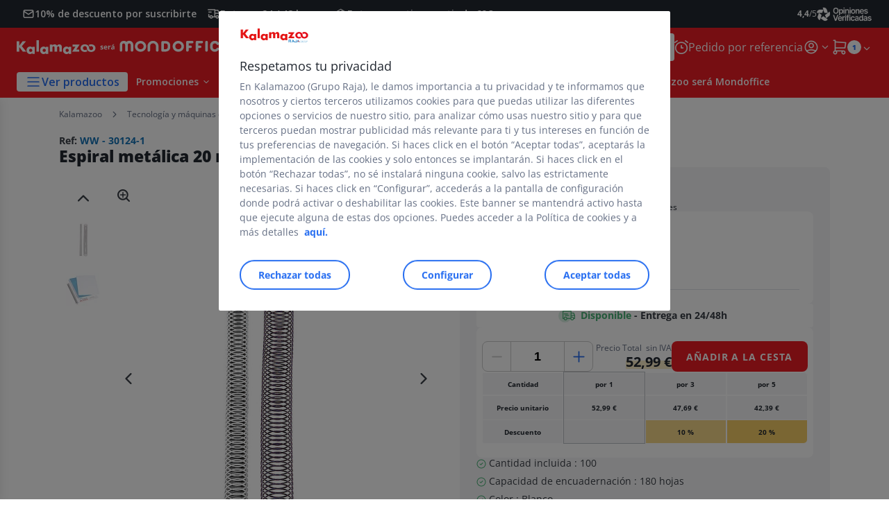

--- FILE ---
content_type: text/html;charset=utf-8
request_url: https://www.kalamazoo.es/accesorios-de-encuadernacion_sku30124-1.html
body_size: 60055
content:
<!DOCTYPE html><html lang="es">
<head>
<meta charset="utf-8">
<meta http-equiv="X-UA-Compatible" content="IE=edge">
<meta name="localeID" content="es_ES" />
<meta name="viewport" content="width=device-width, height=device-height, initial-scale=1.0, user-scalable=no, minimum-scale=1.0, maximum-scale=1.0"><meta name="robots" content="index,follow" /><meta name="description" content="Espiral met&aacute;lica 20 mm 180 hojas blanco - &lt;ul&gt;&lt;li&gt; Cantidad incluida : 100 &lt;&#47;li&gt;&lt;li&gt; Capacidad de encuadernaci&oacute;n : 180 hojas &lt;&#47;li&gt;&lt;li&gt; Color : Blanco &lt;&#47;li&gt;&lt;&#47;ul&gt;" /><meta name="keywords" content="" /><title>Espiral met&aacute;lica 20 mm 180 hojas blanco - Espirales met&aacute;licas&amp;nbsp;Kalamazoo</title><script type="text/javascript">/*
 Copyright and licenses see https://www.dynatrace.com/company/trust-center/customers/reports/ */
(function(){function ab(){var ta;(ta=void 0===bb.dialogArguments&&navigator.cookieEnabled)||(document.cookie="__dTCookie=1;SameSite=Lax",ta=document.cookie.includes("__dTCookie"),ta=(document.cookie="__dTCookie=1; expires=Thu, 01-Jan-1970 00:00:01 GMT",ta));return ta}function Fa(){if(ab()){var ta=bb.dT_,Ga=null==ta?void 0:ta.platformPrefix,fb;if(fb=!ta||Ga){var Xa;fb=(null===(Xa=document.currentScript)||void 0===Xa?void 0:Xa.getAttribute("data-dtconfig"))||"app=2a91a60c5e339df8|cors=1|owasp=1|featureHash=ANVfghqrux|rdnt=1|uxrgce=1|cuc=jrhe3xzz|mel=100000|expw=1|md=mdcc1=bdataLayer[0].user.emailHash|lastModification=1767918181180|tp=500,50,0|srbbv=2|agentUri=/INTERSHOP/static/WFS/RAJA-KALAMAZOO-Site/ruxitagentjs_ANVfghqrux_10327251022105625.js|reportUrl=https://bf57020vgf.bf.dynatrace.com/bf|auto=1|domain=kalamazoo.es|rid=RID_269827128|rpid=-1677068738";
fb=(Xa=null==ta?void 0:ta.minAgentVersion)&&"10327251022105625"<`${Xa}`?(console.log("[CookiePrefix/initConfig] Min agent version detected, and javascript agent is older - the javascript agent will not be initialized!"),!1):Ga&&!fb.includes(`cuc=${Ga}`)?(console.log(`[CookiePrefix/initConfig] value of platformPrefix [${Ga}] does not match the "cuc" value in the current config - initConfig will not initialize!`),!1):!0}fb&&(ta={cfg:"app=2a91a60c5e339df8|cors=1|owasp=1|featureHash=ANVfghqrux|rdnt=1|uxrgce=1|cuc=jrhe3xzz|mel=100000|expw=1|md=mdcc1=bdataLayer[0].user.emailHash|lastModification=1767918181180|tp=500,50,0|srbbv=2|agentUri=/INTERSHOP/static/WFS/RAJA-KALAMAZOO-Site/ruxitagentjs_ANVfghqrux_10327251022105625.js|reportUrl=https://bf57020vgf.bf.dynatrace.com/bf|auto=1|domain=kalamazoo.es|rid=RID_269827128|rpid=-1677068738",
iCE:ab,platformCookieOffset:null==ta?void 0:ta.platformCookieOffset},Ga&&(ta.platformPrefix=Ga),bb.dT_=ta)}}function Ya(ta){return"function"==typeof ta}function hb(){let ta=window.performance;return ta&&Ba&&Va&&!!ta.timeOrigin&&Ya(ta.now)&&Ya(ta.getEntriesByType)&&Ya(ta.getEntriesByName)&&Ya(ta.setResourceTimingBufferSize)&&Ya(ta.clearResourceTimings)}this.dT_&&dT_.prm&&dT_.prm();var bb="undefined"!=typeof globalThis?globalThis:"undefined"!=typeof window?window:void 0,Va="function"==typeof PerformanceResourceTiming||
"object"==typeof PerformanceResourceTiming,Ba="function"==typeof PerformanceNavigationTiming||"object"==typeof PerformanceNavigationTiming;if((!("documentMode"in document)||Number.isNaN(document.documentMode))&&hb()){let ta=bb.dT_;!ta||!ta.cfg&&ta.platformPrefix?Fa():ta.gCP||(bb.console.log("Duplicate agent injection detected, turning off redundant initConfig."),ta.di=1)}})();
(function(){function ab(){let f=0;try{f=Math.round(Qa.performance.timeOrigin)}catch(p){}if(0>=f||Number.isNaN(f)||!Number.isFinite(f))de.push({severity:"Warning",type:"ptoi",text:`performance.timeOrigin is invalid, with a value of [${f}]. Falling back to performance.timing.navigationStart`}),f=Ne;return zd=f,Ue=Fa,zd}function Fa(){return zd}function Ya(){return Ue()}function hb(){let f=0;try{f=Math.round(Qa.performance.now())}catch(p){}return 0>=f||Number.isNaN(f)||!Number.isFinite(f)?Date.now()-
Ue():f}function bb(f,p){if(!p)return"";var y=f+"=";f=p.indexOf(y);if(0>f)return"";for(;0<=f;){if(0===f||" "===p.charAt(f-1)||";"===p.charAt(f-1))return y=f+y.length,f=p.indexOf(";",f),0<=f?p.substring(y,f):p.substring(y);f=p.indexOf(y,f+y.length)}return""}function Va(f){return bb(f,document.cookie)}function Ba(){}function ta(f,p=[]){var y;if(!f||"object"!=typeof f&&"function"!=typeof f)return!1;let L="number"!=typeof p?p:[],U=null,wa=[];switch("number"==typeof p?p:5){case 0:U="Array";break;case 1:U=
"Boolean";break;case 2:U="Number";break;case 3:U="String";break;case 4:U="Function";break;case 5:U="Object";break;case 6:U="Date";wa.push("getTime");break;case 7:U="Error";wa.push("name","message");break;case 8:U="Element";break;case 9:U="HTMLElement";break;case 10:U="HTMLImageElement";wa.push("complete");break;case 11:U="PerformanceEntry";break;case 13:U="PerformanceResourceTiming";break;case 14:U="PerformanceNavigationTiming";break;case 15:U="CSSRule";wa.push("cssText","parentStyleSheet");break;
case 16:U="CSSStyleSheet";wa.push("cssRules","insertRule");break;case 17:U="Request";wa.push("url");break;case 18:U="Response";wa.push("ok","status","statusText");break;case 19:U="Set";wa.push("add","entries","forEach");break;case 20:U="Map";wa.push("set","entries","forEach");break;case 21:U="Worker";wa.push("addEventListener","postMessage","terminate");break;case 22:U="XMLHttpRequest";wa.push("open","send","setRequestHeader");break;case 23:U="SVGScriptElement";wa.push("ownerSVGElement","type");break;
case 24:U="HTMLMetaElement";wa.push("httpEquiv","content","name");break;case 25:U="HTMLHeadElement";break;case 26:U="ArrayBuffer";break;case 27:U="ShadowRoot",wa.push("host","mode")}let {Pe:db,af:Lb}={Pe:U,af:wa};if(!db)return!1;p=Lb.length?Lb:L;if(!L.length)try{if(Qa[db]&&f instanceof Qa[db]||Object.prototype.toString.call(f)==="[object "+db+"]")return!0;if(f&&f.nodeType&&1===f.nodeType){let Ub=null===(y=f.ownerDocument.defaultView)||void 0===y?void 0:y[db];if("function"==typeof Ub&&f instanceof
Ub)return!0}}catch(Ub){}for(let Ub of p)if("string"!=typeof Ub&&"number"!=typeof Ub&&"symbol"!=typeof Ub||!(Ub in f))return!1;return!!p.length}function Ga(f,p,y,L){"undefined"==typeof L&&(L=Xa(p,!0));"boolean"==typeof L&&(L=Xa(p,L));f===Qa?we&&we(p,y,L):ee&&ta(f,21)?Ge.call(f,p,y,L):f.addEventListener&&(f===Qa.document||f===Qa.document.documentElement?gh.call(f,p,y,L):we.call(f,p,y,L));L=!1;for(let U=Ad.length;0<=--U;){let wa=Ad[U];if(wa.object===f&&wa.event===p&&wa.Y===y){L=!0;break}}L||Ad.push({object:f,
event:p,Y:y})}function fb(f,p,y,L){for(let U=Ad.length;0<=--U;){let wa=Ad[U];if(wa.object===f&&wa.event===p&&wa.Y===y){Ad.splice(U,1);break}}"undefined"==typeof L&&(L=Xa(p,!0));"boolean"==typeof L&&(L=Xa(p,L));f===Qa?Bf&&Bf(p,y,L):f.removeEventListener&&(f===Qa.document||f===Qa.document.documentElement?Qg.call(f,p,y,L):Bf.call(f,p,y,L))}function Xa(f,p){let y=!1;try{if(we&&Vh.includes(f)){let L=Object.defineProperty({},"passive",{get(){y=!0}});we("test",Ba,L)}}catch(L){}return y?{passive:!0,capture:p}:
p}function Ca(){let f=Ad;for(let p=f.length;0<=--p;){let y=f[p];fb(y.object,y.event,y.Y)}Ad=[]}function ja(f){return"function"==typeof f}function ya(f){if(f&&void 0!==f[qg])return f[qg];let p=ja(f)&&/{\s+\[native code]/.test(Function.prototype.toString.call(f));return f&&(f[qg]=p),p}function ua(f,p,...y){return void 0!==Function.prototype.bind&&ya(Function.prototype.bind)?Function.prototype.bind.call(f,p,...y):function(...L){return f.apply(p,(y||[]).concat(Array.prototype.slice.call(arguments)||[]))}}
function R(){if(Of){let f=new Of;if(Kd)for(let p of Rg)void 0!==Kd[p]&&(f[p]=ua(Kd[p],f));return f}return new Qa.XMLHttpRequest}function aa(){return zc()}function xa(f,p,...y){function L(){delete Rd[U];f.apply(this,arguments)}let U,wa=He;return"apply"in wa?(y.unshift(L,p),U=wa.apply(Qa,y)):U=wa(L,p),Rd[U]=!0,U}function N(f){delete Rd[f];let p=ke;"apply"in p?p.call(Qa,f):p(f)}function Y(f){xe.push(f)}function ka(f){let p=xe.length;for(;p--;)if(xe[p]===f){xe.splice(p,1);break}}function Sa(){return xe}
function O(f,p){return Gd(f,p)}function ea(f){Sd(f)}function fa(f,p){if(!Pf||!Qf)return"";f=new Pf([f],{type:p});return Qf(f)}function S(f,p){return mf?new mf(f,p):void 0}function C(f){"function"==typeof f&&rg.push(f)}function V(){return rg}function la(){return Ne}function M(f){function p(...y){if("number"!=typeof y[0]||!Rd[y[0]])try{return f.apply(this,y)}catch(L){return f(y[0])}}return p[Wh]=f,p}function oa(){return de}function sa(){Ue=ab;zc=()=>Math.round(Ue()+hb());(Number.isNaN(zc())||0>=zc()||
!Number.isFinite(zc()))&&(zc=()=>Date.now())}function Ta(){Ie&&(Qa.clearTimeout=ke,Qa.clearInterval=Sd,Ie=!1)}function nb(f){f=encodeURIComponent(f);let p=[];if(f)for(let y=0;y<f.length;y++){let L=f.charAt(y);p.push(Cf[L]||L)}return p.join("")}function cb(f){return f.includes("^")&&(f=f.split("^^").join("^"),f=f.split("^dq").join('"'),f=f.split("^rb").join(">"),f=f.split("^lb").join("<"),f=f.split("^p").join("|"),f=f.split("^e").join("="),f=f.split("^s").join(";"),f=f.split("^c").join(","),f=f.split("^bs").join("\\")),
f}function tb(){return le}function Eb(f){le=f}function Qb(f){let p=Oa("rid"),y=Oa("rpid");p&&(f.rid=p);y&&(f.rpid=y)}function Vb(f){if(f=f.xb){f=cb(f);try{le=new RegExp(f,"i")}catch(p){}}else le=void 0}function Zb(f){return"n"===f||"s"===f||"l"===f?`;SameSite=${Sg[f]}`:""}function ia(f,p,y){let L=1,U=0;do document.cookie=f+'=""'+(p?";domain="+p:"")+";path="+y.substring(0,L)+"; expires=Thu, 01 Jan 1970 00:00:01 GMT;",L=y.indexOf("/",L),U++;while(-1!==L&&5>U)}function za(f,p=document.cookie){return bb(f,
p)}function Ob(f){var p;return function(){if(p)return p;var y,L,U,wa,db=-1!==Rf?Rf:(null===(L=null===(y=Qa.dT_)||void 0===y?void 0:y.scv)||void 0===L?void 0:L.call(y,"postfix"))||(null===(wa=null===(U=Qa.dT_)||void 0===U?void 0:U.gCP)||void 0===wa?void 0:wa.call(U));y=(y=(Rf=db,db))?"".concat(f).concat(y):f;return p=y,y}}function Ac(){let f=(document.domain||location.hostname||"").split(".");return 1>=f.length?[]:f}function qb(f,p){p=`dTValidationCookieValue;path=/;domain=${f}${Zb(p)}`;return document.cookie=
`${nf()}=${p}`,za(nf())?(ia(nf(),f,"/"),!0):!1}function kc(){var f=Tg.dT_.scv("agentUri");if(!f)return"ruxitagentjs";f=f.substring(f.lastIndexOf("/")+1);return f.includes("_")?f.substring(0,f.indexOf("_")):f}function Bb(){return Qa.dT_}function Fb(f){ca("eao")?ye=f:Qa.console.log(`${Sf} App override configuration is not enabled! The provided app config callback method will not be invoked!`)}function fc(f){let p=navigator.userAgent;if(!p)return null;let y=p.indexOf("DTHybrid/1.0");return-1===y?null:
(f=p.substring(y).match(new RegExp(`(^|\\s)${f}=([^\\s]+)`)))?f[2]:null}function Q(){return navigator.userAgent.includes("Googlebot")||navigator.userAgent.includes("AdsBot-Google")}function X(f){let p=f,y=Math.pow(2,32);return function(){return p=(1664525*p+1013904223)%y,p/y}}function Ka(f,p){return Number.isNaN(f)||Number.isNaN(p)?Math.floor(33*td()):Math.floor(td()*(p-f+1))+f}function ba(f){if(Number.isNaN(f)||0>f)return"";var p=Qa.crypto;if(p&&!Q())p=p.getRandomValues(new Uint8Array(f));else{p=
[];for(var y=0;y<f;y++)p.push(Ka(0,32))}f=Array(f);for(y=0;y<p.length;y++){let L=Math.abs(p[y]%32);f.push(String.fromCharCode(L+(9>=L?48:55)))}return f.join("")}function $a(f=!0){Ve=f}function lb(){return Td}function Na(){let f=Qa.dT_;try{let U=Qa.parent;for(;U&&U!==Qa;){let wa=U.dT_;var p;if(p=!!(wa&&"ea"in wa)&&"10327251022105625"===wa.version){var y=f,L=wa;let db=!y.bcv("ac")||y.scv("app")===L.scv("app"),Lb=y.scv("postfix"),Ub=L.scv("postfix");p=db&&Lb===Ub}if(p)return wa.tdto();U=U!==U.parent?
U.parent:void 0}}catch(U){}return f}function dc(f,p="",y){var L=f.indexOf("h"),U=f.indexOf("v"),wa=f.indexOf("e");let db=f.substring(f.indexOf("$")+1,L);L=-1!==U?f.substring(L+1,U):f.substring(L+1);!p&&-1!==U&&(-1!==wa?p=f.substring(U+1,wa):p=f.substring(U+1));f=null;y||(U=Number.parseInt(db.split("_")[0]),wa=zc()%We,y=(wa<U&&(wa+=We),U+9E5>wa));return y&&(f={frameId:db,actionId:"-"===L?"-":Number.parseInt(L),visitId:""}),{visitId:p,Cd:f}}function Hb(f,p,y){var L=Ja("pcl");L=f.length-L;0<L&&f.splice(0,
L);L=Bd(za(Ed(),y));let U=[],wa=L?`${L}$`:"";for(db of f)"-"!==db.actionId&&U.push(`${wa}${db.frameId}h${db.actionId}`);f=U.join("p");var db=(f||(Ve&&(Bc(!0,"a",y),$a(!1)),f+=`${L}$${Td}h-`),f+=`v${p||ha(y)}`,f+="e0",f);vc(of(),db,void 0,ca("ssc"))}function Xb(f,p=document.cookie){var y=za(of(),p);p=[];if(y&&"-"!==y){var L=y.split("p");y="";for(let U of L)L=dc(U,y,f),y=L.visitId,L.Cd&&p.push(L.Cd);for(let U of p)U.visitId=y}return p}function wc(f,p){let y=document.cookie;p=Xb(p,y);let L=!1;for(let U of p)U.frameId===
Td&&(U.actionId=f,L=!0);L||p.push({frameId:Td,actionId:f,visitId:""});Hb(p,void 0,y)}function mc(){return Hd}function ib(f,p){try{Qa.localStorage.setItem(f,p)}catch(y){}}function w(f){try{Qa.localStorage.removeItem(f)}catch(p){}}function x(f){try{return Qa.localStorage.getItem(f)}catch(p){}return null}function r(f,p=document.cookie||""){return p.split(f+"=").length-1}function E(f,p){var y=r(f,p);if(1<y){p=Oa("domain")||Qa.location.hostname;let L=Qa.location.hostname,U=Qa.location.pathname,wa=0,db=
0;ud.add(f);do{let Lb=L.substring(wa);if(Lb!==p||"/"!==U){ia(f,Lb===p?"":Lb,U);let Ub=r(f);Ub<y&&(ud.add(Lb),y=Ub)}wa=L.indexOf(".",wa)+1;db++}while(0!==wa&&10>db&&1<y);Oa("domain")&&1<y&&ia(f,"",U)}}function T(){var f=document.cookie;E(of(),f);E(Ed(),f);E(od(),f);f=ud.size;0<f&&f!==Xe&&(Xe=f,de.push({severity:"Error",type:"dcn",text:`Duplicate cookie name${1!==f?"s":""} detected: ${Array.from(ud).join(",")}`}))}function P(){ud=new Set;T();Y(function(f,p,y,L){0===ud.size||p||(f.av(L,"dCN",Array.from(ud).join(",")),
ud.clear(),Xe=0)})}function ha(f){return na(f)||Bc(!0,"c",f)}function na(f){if(J(f)<=zc())return Bc(!0,"t",f);let p=yc(f);if(p){let y=hh.exec(p);f=y&&3===y.length&&32===y[1].length&&!Number.isNaN(Number.parseInt(y[2]))?(Sb(Cd(),p),p):Bc(!0,"i",f)}else f=Bc(!0,"c",f);return f}function Da(f,p){var y=zc();p=Gc(p).kc;f&&(p=y);$c(y+Ye+"|"+p);ad()}function pb(f){let p="t"+(zc()-J(f));Bc(!0,p,f)}function yc(f){var p,y;return null!==(y=null===(p=Xb(!0,f)[0])||void 0===p?void 0:p.visitId)&&void 0!==y?y:qc(Cd())}
function Hc(){let f=ba(Ld);try{f=f.replace(/\d/g,function(p){p=.1*Number.parseInt(p);return String.fromCharCode(Math.floor(25*p+65))})}catch(p){throw ta(p,7),p;}return f+="-0",f}function Cc(f,p){let y=Xb(!1,p);Hb(y,f,p);Sb(Cd(),f);Da(!0)}function dd(f,p,y){return Bc(f,p,y)}function Bc(f,p,y){f&&(Oe=!0);f=yc(y);y=Hc();Cc(y);if(yc(document.cookie))for(let L of Md)L(y,Oe,p,f);return y}function Ec(f){Md.push(f)}function Lc(f){f=Md.indexOf(f);-1!==f&&Md.splice(f)}function ad(f){pf&&N(pf);pf=xa(Xc,J(f)-
zc())}function Xc(){let f=document.cookie;return J(f)<=zc()?(sb(pb,[f]),!0):(I(ad),!1)}function $c(f){let p=ua(vc,null,od(),f,void 0,ca("ssc"));p();let y=za(od());""!==y&&f!==y&&(T(),p(),f===za(od())||sg||(de.push({severity:"Error",type:"dcn",text:"Could not sanitize cookies"}),sg=!0));Sb(od(),f)}function id(f,p){p=za(f,p);return p||(p=qc(f)||""),p}function jd(){var f=na()||"";Sb(Cd(),f);f=id(od());$c(f);w(Cd());w(od())}function Gc(f){let p={Zc:0,kc:0};if(f=id(od(),f))try{let y=f.split("|");2===y.length&&
(p.Zc=Number.parseInt(y[0]),p.kc=Number.parseInt(y[1]))}catch(y){}return p}function J(f){f=Gc(f);return Math.min(f.Zc,f.kc+Df)}function W(f){Ye=f}function D(){let f=Oe;return Oe=!1,f}function ra(){Xc()||Da(!1)}function Ia(){if(ca("nsfnv")){var f=za(Ed());if(!f.includes(`${Ze}-`)){let p=Ea(f).serverId;f=f.replace(`${Ze}${p}`,`${Ze}${`${-1*Ka(2,me)}`.replace("-","-2D")}`);pd(f)}}}function Pa(){I(function(){if(!ed()){let f=-1*Ka(2,me),p=ba(Ld);pd(`v_4${Ze}${`${f}`.replace("-","-2D")}_sn_${p}`)}},!0);
Ec(Ia)}function Ea(f){var p;let y={},L={sessionId:"",serverId:"",overloadState:0,appState:y};var U=f.split($e);if(2<U.length&&0===U.length%2){f=+U[1];if(Number.isNaN(f)||3>f)return L;f={};for(var wa=2;wa<U.length;wa++){let db=U[wa];db.startsWith(Tf)?y[db.substring(6).toLowerCase()]=+U[wa+1]:f[db]=U[wa+1];wa++}f.sn?(U=f.sn,L.sessionId=U.length===Ld||12>=U.length?U:""):L.sessionId="hybrid";if(f.srv){a:{U=f.srv.replace("-2D","-");if(!Number.isNaN(+U)&&(wa=Number.parseInt(U),wa>=-me&&wa<=me))break a;
U=""}L.serverId=U}U=+f.ol;1===U&&ob(pc());0<=U&&2>=U&&(L.overloadState=U);f=+f.prv;Number.isNaN(f)||(L.privacyState=1>f||4<f?1:f);f=null===(p=Oa("app"))||void 0===p?void 0:p.toLowerCase();p=y[f];!Number.isNaN(p)&&0===p&&ob(pc())}return L}function ob(f){let p=Bb();f||(p.disabled=!0,p.overloadPrevention=!0)}function Ua(){if(yb()||Qa.dynatraceMobile){let f=Va("dtAdkSettings")||fc("dtAdkSettings")||"";return Ea(f).privacyState||null}return null}function yb(){var f,p;let y=Qa.MobileAgent;if(y)return y;
let L=null===(p=null===(f=Qa.webkit)||void 0===f?void 0:f.messageHandlers)||void 0===p?void 0:p.MobileAgent;if(L)return{incrementActionCount:()=>L.postMessage({api:"incrementActionCount"})}}function sb(f,p){return!Wb()||Bb().overloadPrevention&&!pc()?null:f.apply(this,p)}function Wb(){let f=Ua();return 2===f||1===f?!1:!ca("coo")||ca("cooO")||pc()}function Yb(f,p){try{Qa.sessionStorage.setItem(f,p)}catch(y){}}function Sb(f,p){sb(Yb,[f,p])}function qc(f){try{return Qa.sessionStorage.getItem(f)}catch(p){}return null}
function Ic(f){try{Qa.sessionStorage.removeItem(f)}catch(p){}}function tc(f){document.cookie=f+'="";path=/'+(Oa("domain")?";domain="+Oa("domain"):"")+"; expires=Thu, 01 Jan 1970 00:00:01 GMT;"}function Dc(f,p,y,L){p||0===p?(p=(p+"").replace(/[\n\r;]/g,"_"),f=f+"="+p+";path=/"+(Oa("domain")?";domain="+Oa("domain"):""),y&&(f+=";expires="+y.toUTCString()),f+=Zb(Oa("cssm")),L&&"https:"===location.protocol&&(f+=";Secure"),document.cookie=f):tc(f)}function vc(f,p,y,L){sb(Dc,[f,p,y,L])}function Dd(f){return!!f.includes("v_4")}
function md(f){f=za(Ed(),f);f||(f=(f=qc(Ed()))&&Dd(f)?(pd(f),f):"");return Dd(f)?f:""}function pd(f){vc(Ed(),f,void 0,ca("ssc"))}function vd(f){return(f=f||md())?Ea(f):{sessionId:"",serverId:"",overloadState:0,appState:{}}}function Bd(f){return vd(f).serverId}function ed(f){return vd(f).sessionId}function pc(){return navigator.userAgent.includes(Nd)}function ze(f){let p={};f=f.split("|");for(let y of f)f=y.split("="),2===f.length&&(p[f[0]]=decodeURIComponent(f[1].replace(/\+/g," ")));return p}function A(){let f=
kc();return(f.indexOf("dbg")===f.length-3?f.substring(0,f.length-3):f)+"_"+Oa("app")+"_Store"}function B(f,p={},y){f=f.split("|");for(var L of f){f=L;let U=L.indexOf("="),wa;-1===U?(wa=f,p[wa]="1"):(f=L.substring(0,U),wa=f,p[wa]=L.substring(U+1,L.length))}!y&&(y=p.spc)&&(L=document.createElement("textarea"),L.innerHTML=y,p.spc=L.value);return p}function F(f){var p;return null!==(p=ic[f])&&void 0!==p?p:Ud[f]}function ca(f){f=F(f);return"false"===f||"0"===f?!1:!!f}function Ja(f){var p=F(f);p=Number.parseInt(p);
return Number.isNaN(p)&&(p=Ud[f]),p}function Oa(f){if("app"===f){a:{try{if(ye){var p=ye();if(p&&"string"==typeof p&&qf.test(p)){var y=p;break a}Qa.console.log(`${Sf} Registered app config callback method did not return a string in the correct app id format ${qf} The default app ID will be used instead! Got value: ${p}`)}}catch(L){Qa.console.log(`${Sf} Failed to execute the registered app config callback method! The default app ID will be used instead!`,L)}y=void 0}if(y)return y}return(F(f)||"")+""}
function jb(f,p){ic[f]=p+""}function xb(f){return ic=f,ic}function Cb(f){let p=ic[f];p&&(ic[f]=p.includes("#"+f.toUpperCase())?"":p)}function Ib(f){var p=f.agentUri;null!=p&&p.includes("_")&&(p=/([A-Za-z]*)\d{0,4}_(\w*)_\d+/g.exec(p))&&p.length&&2<p.length&&(f.featureHash=p[2])}function $b(f){var p=Bb().platformCookieOffset;if("number"==typeof p){a:{var y=Oa("cssm");var L=Ac();if(L.length)for(p=L.slice(p);p.length;){if(qb(p.join("."),y)){y=p.join(".");break a}p.shift()}y=""}y&&(f.domain=y)}else if(y=
f.domain||"",p=(p=location.hostname)&&y?p===y||p.includes("."+y,p.length-("."+y).length):!0,!y||!p){f.domainOverride||(f.domainOriginal=f.domain||"",f.domainOverride=`${location.hostname},${y}`,delete f.domain);a:{L=Oa("cssm");let wa=Ac().reverse();if(wa.length){var U=wa[0];for(let db=1;db<=wa.length;db++){if(qb(U,L)){L=U;break a}let Lb=wa[db];Lb&&(U=`${Lb}.${U}`)}}L=""}L&&(f.domain=L);p||de.push({type:"dpi",severity:"Warning",text:`Configured domain "${y}" is invalid for current location "${location.hostname}". Agent will use "${f.domain}" instead.`})}}
function m(f,p){$b(f);let y=ic.pVO;(y&&(f.pVO=y),p)||(f.bp=(f.bp||Ud.bp)+"")}function t(f,p){if(null==f||!f.attributes)return p;let y=p;var L=f.attributes.getNamedItem("data-dtconfig");if(!L)return y;f=f.src;L=L.value;let U={};ic.legacy="1";var wa=/([A-Za-z]*)_(\w*)_(\d+)/g;let db=null;wa=(f&&(db=wa.exec(f),null!=db&&db.length&&(U.agentUri=f,U.featureHash=db[2],U.agentLocation=f.substring(0,f.indexOf(db[1])-1),U.buildNumber=db[3])),L&&B(L,U,!0),$b(U),U);if(!p)y=wa;else if(!wa.syntheticConfig)return wa;
return y}function u(){return ic}function G(f){return Ud[f]===F(f)}function I(f,p=!1){Wb()?f():p?tg.push(f):ug.push(f)}function ma(){if(!ca("coo")||Wb())return!1;for(let f of ug)xa(f,0);ug=[];jb("cooO",!0);for(let f of tg)f();return tg.length=0,!0}function pa(){if(!ca("coo")||!Wb())return!1;jb("cooO",!1);tc(Ed());tc(of());tc(vg());tc("dtAdk");tc(Yc());tc(od());try{Ic(Cd()),Ic(od()),w(Cd()),w(od()),Ic(Yc()),Ic(Ed()),w(A()),w("dtAdk")}catch(f){}return!0}function Ma(){var f=za(Yc());if(!f||45!==(null==
f?void 0:f.length))if(f=x(Yc())||qc(Yc()),45!==(null==f?void 0:f.length)){ih=!0;let p=zc()+"";f=(p+=ba(45-p.length),p)}return Wa(f),f}function Wa(f){let p;if(ca("dpvc")||ca("pVO"))Sb(Yc(),f);else{p=new Date;var y=p.getMonth()+Math.min(24,Math.max(1,Ja("rvcl")));p.setMonth(y);y=Yc();sb(ib,[y,f])}vc(Yc(),f,p,ca("ssc"))}function gb(){return ih}function rb(f){let p=za(Yc());tc(Yc());Ic(Yc());w(Yc());jb("pVO",!0);Wa(p);f&&sb(ib,["dt-pVO","1"]);jd()}function zb(){w("dt-pVO");ca("pVO")&&(jb("pVO",!1),Ma());
Ic(Yc());jd()}function hc(f,p,y,L,U,wa){let db=document.createElement("script");db.setAttribute("src",f);p&&db.setAttribute("defer","defer");y&&(db.onload=y);L&&(db.onerror=L);U&&db.setAttribute("id",U);if(f=wa){var Lb;f=null!=(null===(Lb=document.currentScript)||void 0===Lb?void 0:Lb.attributes.getNamedItem("integrity"))}f&&db.setAttribute("integrity",wa);db.setAttribute("crossorigin","anonymous");wa=document.getElementsByTagName("script")[0];wa.parentElement.insertBefore(db,wa)}function nc(f){return Uf+
"/"+Pe+"_"+f+"_"+(Ja("buildNumber")||Bb().version)+".js"}function Mc(){}function Oc(f,p){return function(){f.apply(p,arguments)}}function Mb(f){if(!(this instanceof Mb))throw new TypeError("Promises must be constructed via new");if("function"!=typeof f)throw new TypeError("not a function");this.oa=0;this.Ob=!1;this.qa=void 0;this.Da=[];jh(f,this)}function kd(f,p){for(;3===f.oa;)f=f.qa;0===f.oa?f.Da.push(p):(f.Ob=!0,Mb.qb(function(){var y=1===f.oa?p.Gb:p.Hb;if(null===y)(1===f.oa?Vd:Ae)(p.promise,f.qa);
else{try{var L=y(f.qa)}catch(U){Ae(p.promise,U);return}Vd(p.promise,L)}}))}function Vd(f,p){try{if(p===f)throw new TypeError("A promise cannot be resolved with itself.");if(p&&("object"==typeof p||"function"==typeof p)){var y=p.then;if(p instanceof Mb){f.oa=3;f.qa=p;wg(f);return}if("function"==typeof y){jh(Oc(y,p),f);return}}f.oa=1;f.qa=p;wg(f)}catch(L){Ae(f,L)}}function Ae(f,p){f.oa=2;f.qa=p;wg(f)}function wg(f){2===f.oa&&0===f.Da.length&&Mb.qb(function(){f.Ob||Mb.Ub(f.qa)});for(var p=0,y=f.Da.length;p<
y;p++)kd(f,f.Da[p]);f.Da=null}function Xh(f,p,y){this.Gb="function"==typeof f?f:null;this.Hb="function"==typeof p?p:null;this.promise=y}function jh(f,p){var y=!1;try{f(function(L){y||(y=!0,Vd(p,L))},function(L){y||(y=!0,Ae(p,L))})}catch(L){y||(y=!0,Ae(p,L))}}function xg(){return yg.qb=function(f){if("string"==typeof f)throw Error("Promise polyfill called _immediateFn with string");f()},yg.Ub=()=>{},yg}function Ef(){var f;(f=void 0===Qa.dialogArguments&&navigator.cookieEnabled)||(document.cookie="__dTCookie=1;SameSite=Lax",
f=document.cookie.includes("__dTCookie"),f=(document.cookie="__dTCookie=1; expires=Thu, 01-Jan-1970 00:00:01 GMT",f));return f}function zg(){var f,p;try{null===(p=null===(f=yb())||void 0===f?void 0:f.incrementActionCount)||void 0===p||p.call(f)}catch(y){}}function Vf(){let f=Qa.dT_;Qa.dT_={di:0,version:"10327251022105625",cfg:f?f.cfg:"",iCE:f?Ef:function(){return navigator.cookieEnabled},ica:1,disabled:!1,disabledReason:"",overloadPrevention:!1,gAST:la,ww:S,stu:fa,nw:aa,st:xa,si:O,aBPSL:Y,rBPSL:ka,
gBPSL:Sa,aBPSCC:C,gBPSCC:V,buildType:"dynatrace",gSSV:qc,sSSV:Sb,rSSV:Ic,rvl:w,iVSC:Dd,p3SC:Ea,dC:tc,sC:vc,esc:nb,gSId:Bd,gDtc:ed,gSC:md,sSC:pd,gC:Va,cRN:Ka,cRS:ba,cfgO:u,pCfg:ze,pCSAA:B,cFHFAU:Ib,sCD:m,bcv:ca,ncv:Ja,scv:Oa,stcv:jb,rplC:xb,cLSCK:A,gFId:lb,gBAU:nc,iS:hc,eWE:I,oEIEWA:sb,eA:ma,dA:pa,iNV:gb,gVID:Ma,dPV:rb,ePV:zb,sVIdUP:$a,sVTT:W,sVID:Cc,rVID:na,gVI:ha,gNVIdN:dd,gARnVF:D,cAUV:ra,uVT:Da,aNVL:Ec,rNVL:Lc,gPC:Xb,cPC:wc,sPC:Hb,clB:Ta,ct:N,aRI:Qb,iXB:Vb,gXBR:tb,sXBR:Eb,de:cb,iEC:zg,rnw:hb,gto:Ya,
ael:Ga,rel:fb,sup:Xa,cuel:Ca,iAEPOO:Wb,iSM:pc,gxwp:R,iIO:ta,prm:xg,cI:ea,gidi:oa,iDCV:G,gCF:za,gPSMB:Ua,lvl:x,gCP:null!=f&&f.platformPrefix?function(){return f.platformPrefix||""}:void 0,platformCookieOffset:null==f?void 0:f.platformCookieOffset,tdto:Na,gFLAI:mc,rACC:Fb,gAN:kc,gAFUA:fc}}function Yh(){xg();var f;Of=Qa.XMLHttpRequest;var p=null===(f=Qa.XMLHttpRequest)||void 0===f?void 0:f.prototype;if(p){Kd={};for(let L of Rg)void 0!==p[L]&&(Kd[L]=p[L])}we=Qa.addEventListener;Bf=Qa.removeEventListener;
gh=Qa.document.addEventListener;Qg=Qa.document.removeEventListener;He=Qa.setTimeout;Gd=Qa.setInterval;Ie||(ke=Qa.clearTimeout,Sd=Qa.clearInterval);f=Ef?Ef():navigator.cookieEnabled;var y;p=za("dtAdkSettings")||(null===(y=ne)||void 0===y?void 0:y.getItem("dtAdkSettings"))||fc("dtAdkSettings")||"";y=1===(Ea(p).overloadState||null);if(f){if(y)return!1}else return!1;return!0}function af(...f){Qa.console.log.apply(Qa.console,f)}this.dT_&&dT_.prm&&dT_.prm();var Tg="undefined"!=typeof window?window:self,
Qa="undefined"!=typeof globalThis?globalThis:"undefined"!=typeof window?window:void 0,ke,Sd,He,Gd,zd,Ue,Wh=Symbol.for("dt_2");Symbol.for("dt_3");var we,Bf,gh,Qg,ee=Qa.Worker,Ge=ee&&ee.prototype.addEventListener,Ad=[],Vh=["touchstart","touchend","scroll"],qg=Symbol.for("dt2-isNativeFunction"),Of,Rg="abort getAllResponseHeaders getResponseHeader open overrideMimeType send setRequestHeader".split(" "),Kd,mf=Qa.Worker,Pf=Qa.Blob,Qf=Qa.URL&&Qa.URL.createObjectURL,Ie=!1,xe,rg=[],de=[],Ne,ne,Rd={},zc,Cf=
{"!":"%21","~":"%7E","*":"%2A","(":"%28",")":"%29","'":"%27",hg:"%24",";":"%3B",",":"%2C"},le,Sg={l:"Lax",s:"Strict",n:"None"},Rf=-1,of=Ob("dtPC"),Ed=Ob("dtCookie"),od=Ob("rxvt"),Yc=Ob("rxVisitor"),nf=Ob("dTValidationCookie"),vg=Ob("dtSa"),Ud,Sf="[Dynatrace RUM JavaScript]",qf=/^[\da-f]{12,16}$/,ye,td,Be,Ve=!1,Td,We=6E8,Hd,Ld=32,Cd=Ob("rxvisitid"),ud,Xe=0,hh=/([A-Z]+)-(\d+)/,Md=[],Ye,Df,Oe=!1,pf,sg=!1,$e="_",me=32768,Ze=`${$e}srv${$e}`,Tf="app-3A",Nd="RuxitSynthetic",Zh=/c(\w+)=([^ ]+(?: (?!c?\w+=)[^ ()c]+)*)/g,
ic={},ug=[],tg=[],ih=!1,Wf,Uf,Pe,$h=setTimeout;Mb.prototype.catch=function(f){return this.then(null,f)};Mb.prototype.then=function(f,p){var y=new this.constructor(Mc);return kd(this,new Xh(f,p,y)),y};Mb.prototype.finally=function(f){var p=this.constructor;return this.then(function(y){return p.resolve(f()).then(function(){return y})},function(y){return p.resolve(f()).then(function(){return p.reject(y)})})};Mb.all=function(f){return new Mb(function(p,y){function L(Lb,Ub){try{if(Ub&&("object"==typeof Ub||
"function"==typeof Ub)){var ld=Ub.then;if("function"==typeof ld){ld.call(Ub,function(Od){L(Lb,Od)},y);return}}U[Lb]=Ub;0===--wa&&p(U)}catch(Od){y(Od)}}if(!f||"undefined"==typeof f.length)return y(new TypeError("Promise.all accepts an array"));var U=Array.prototype.slice.call(f);if(0===U.length)return p([]);for(var wa=U.length,db=0;db<U.length;db++)L(db,U[db])})};Mb.allSettled=function(f){return new this(function(p,y){function L(db,Lb){if(Lb&&("object"==typeof Lb||"function"==typeof Lb)){var Ub=Lb.then;
if("function"==typeof Ub){Ub.call(Lb,function(ld){L(db,ld)},function(ld){U[db]={status:"rejected",reason:ld};0===--wa&&p(U)});return}}U[db]={status:"fulfilled",value:Lb};0===--wa&&p(U)}if(!f||"undefined"==typeof f.length)return y(new TypeError(typeof f+" "+f+" is not iterable(cannot read property Symbol(Symbol.iterator))"));var U=Array.prototype.slice.call(f);if(0===U.length)return p([]);var wa=U.length;for(y=0;y<U.length;y++)L(y,U[y])})};Mb.resolve=function(f){return f&&"object"==typeof f&&f.constructor===
Mb?f:new Mb(function(p){p(f)})};Mb.reject=function(f){return new Mb(function(p,y){y(f)})};Mb.race=function(f){return new Mb(function(p,y){if(!f||"undefined"==typeof f.length)return y(new TypeError("Promise.race accepts an array"));for(var L=0,U=f.length;L<U;L++)Mb.resolve(f[L]).then(p,y)})};Mb.qb="function"==typeof setImmediate&&function(f){setImmediate(f)}||function(f){$h(f,0)};Mb.Ub=function(f){"undefined"!=typeof console&&console&&console.warn("Possible Unhandled Promise Rejection:",f)};var yg=
Mb,Ug="function"==typeof PerformanceResourceTiming||"object"==typeof PerformanceResourceTiming,Ff="function"==typeof PerformanceNavigationTiming||"object"==typeof PerformanceNavigationTiming;(function(){var f,p,y,L;if(L=!("documentMode"in document&&!Number.isNaN(document.documentMode)))L=(L=window.performance)&&Ff&&Ug&&!!L.timeOrigin&&ja(L.now)&&ja(L.getEntriesByType)&&ja(L.getEntriesByName)&&ja(L.setResourceTimingBufferSize)&&ja(L.clearResourceTimings);if(L)if(L=!(null!==(f=navigator.userAgent)&&
void 0!==f&&f.includes("RuxitSynthetic")),!Qa.dT_||!Qa.dT_.cfg||"string"!=typeof Qa.dT_.cfg||"initialized"in Qa.dT_&&Qa.dT_.initialized)null!==(p=Qa.dT_)&&void 0!==p&&p.gCP?af("[CookiePrefix/initCode] initCode with cookie prefix already initialized, not initializing initCode!"):af("InitConfig not found or agent already initialized! This is an injection issue."),Qa.dT_&&(Qa.dT_.di=3);else if(L)try{Vf();Ud={ade:"",aew:!0,apn:"",agentLocation:"",agentUri:"",app:"",ac:!0,async:!1,ase:!1,auto:!1,bp:3,
bs:!1,buildNumber:0,csprv:!0,cepl:16E3,cls:!0,ccNcss:!1,coo:!1,cooO:!1,cssm:"0",cwtDomains:"",cwtUrl:"w2dax4xgw3",cwt:"",cors:!1,cuc:"",cce:!1,cux:!1,postfix:"",dataDtConfig:"",debugName:"",dvl:500,dASXH:!1,disableCookieManager:!1,dKAH:!1,disableLogging:!1,dmo:!1,doel:!1,dpch:!1,dpvc:!1,disableXhrFailures:!1,domain:"",domainOverride:"",domainOriginal:"",doNotDetect:"",ds:!0,dsndb:!1,dsa:!1,dsss:!1,dssv:!0,earxa:!0,eao:!1,exp:!1,eni:!0,etc:!0,expw:!1,instr:"",evl:"",fa:!1,fvdi:!1,featureHash:"",hvt:216E5,
imm:!1,ign:"",iub:"",iqvn:!1,initializedModules:"",lastModification:0,lupr:!0,lab:!1,legacy:!1,lt:!0,mb:"",md:"",mdp:"",mdl:"",mcepsl:100,mdn:5E3,mhl:4E3,mpl:1024,mmds:2E4,msl:3E4,bismepl:2E3,mel:200,mepp:10,moa:30,mrt:3,ntd:!1,nsfnv:!1,ncw:!1,oat:180,ote:!1,owasp:!1,pcl:20,pt:!0,perfbv:1,prfSmpl:0,pVO:!1,peti:!1,raxeh:!0,rdnt:0,nosr:!0,reportUrl:"dynaTraceMonitor",rid:"",ridPath:"",rpid:"",rcdec:12096E5,rtl:0,rtp:2,rtt:1E3,rtu:200,rvcl:24,sl:100,ssc:!1,svNB:!1,srad:!0,srbbv:1,srbw:!0,srcst:!1,srdinitrec:!0,
srmr:100,srms:"1,1,,,",srsr:1E5,srtbv:3,srtd:1,srtr:500,srvr:"",srvi:0,srwo:!1,srre:"",srxcss:!0,srxicss:!0,srficros:!0,srmrc:!1,srsdom:!0,srfirrbv:!0,srcss:!0,srmcrl:1,srmcrv:10,st:3E3,spc:"",syntheticConfig:!1,tal:0,tt:100,tvc:3E3,uxdce:!1,uxdcw:1500,uxrgce:!0,uxrgcm:"100,25,300,3;100,25,300,3",uam:!1,uana:"data-dtname,data-dtName",uanpi:0,pui:!1,usrvd:!0,vrt:!1,vcfi:!0,vcsb:!1,vcit:1E3,vct:50,vcx:50,vscl:0,vncm:1,vrei:"",xb:"",chw:"",xt:0,xhb:""};if(!Yh())throw Error("Error during initCode initialization");
try{ne=Qa.localStorage}catch(wd){}de=[];sa();Ne=zc();xe=[];Rd={};Ie||(Qa.clearTimeout=M(ke),Qa.clearInterval=M(Sd),Ie=!0);let qd=Math.random(),Fd=Math.random();Be=0!==qd&&0!==Fd&&qd!==Fd;if(Q()){var U=performance.getEntriesByType("navigation")[0];if(U){f=0;for(var wa in U){let wd=+U[wa];!Number.isNaN(wd)&&Number.isFinite(wd)&&(f+=Math.abs(wd))}var db=Math.floor(1E4*f)}else db=zc();td=X(db)}else Be?td=Math.random:td=X(zc());Td=Ne%We+"_"+Number.parseInt(Ka(0,1E3)+"");a:{let wd=Bb().cfg;ic={reportUrl:"dynaTraceMonitor",
initializedModules:"",dataDtConfig:"string"==typeof wd?wd:""};Bb().cfg=ic;let fd=ic.dataDtConfig;fd&&!fd.includes("#CONFIGSTRING")&&(B(fd,ic),Cb("domain"),Cb("auto"),Cb("app"),Ib(ic));let gd=(ic.dataDtConfig||"").includes("#CONFIGSTRING")?null:ic;if(gd=t(document.currentScript,gd),gd)for(let hd in gd)if(Object.prototype.hasOwnProperty.call(gd,hd)){U=hd;db=ic;wa=U;var Lb=gd[U];"undefined"!=typeof Lb&&(db[wa]=Lb)}let fe=A();try{let hd=(Lb=ne)&&Lb.getItem(fe);if(hd){let bf=ze(hd),oe=B(bf.config||""),
rf=ic.lastModification||"0",Ag=Number.parseInt((oe.lastModification||bf.lastModification||"0").substring(0,13)),Ki="string"==typeof rf?Number.parseInt(rf.substring(0,13)):rf;if(!(rf&&Ag<Ki)&&(oe.agentUri=oe.agentUri||Oa("agentUri"),oe.featureHash=bf.featureHash||Oa("featureHash"),oe.agentUri&&Ib(oe),m(oe,!0),Vb(oe),Qb(oe),Ag>(+ic.lastModification||0))){let oj=ca("auto"),pj=ca("legacy");ic=xb(oe);ic.auto=oj?"1":"0";ic.legacy=pj?"1":"0"}}}catch(hd){}m(ic);try{let hd=ic.ign;if(hd&&(new RegExp(hd)).test(Qa.location.href)){var Ub=
(delete Qa.dT_,!1);break a}}catch(hd){}if(pc()){{var ld=navigator.userAgent;let bf=ld.lastIndexOf(Nd);if(-1===bf)var Od={};else{var Qe=ld.substring(bf).matchAll(Zh);if(Qe){ld={};for(var Gf of Qe){let [,oe,rf]=Gf;ld[oe]=rf}Od=ld}else Od={}}}Gf=Od;let hd;for(hd in Gf)if(Object.prototype.hasOwnProperty.call(Gf,hd)&&Gf[hd]){Od=ic;Qe=hd;var pe=Gf[hd];"undefined"!=typeof pe&&(Od[Qe]=pe)}xb(ic)}var Pd=Oa("cuc"),Wd,cf;let Xd=null===(cf=null===(Wd=Qa.dT_)||void 0===Wd?void 0:Wd.gCP)||void 0===cf?void 0:cf.call(Wd);
if(Pd&&Xd&&Pd!==Xd)throw Error("platformPrefix and cuc do not match!");Ub=!0}if(!Ub)throw Error("Error during config initialization");P();Wf=Bb().disabled;var Jc;if(!(Jc=Oa("agentLocation")))a:{let wd=Oa("agentUri");if(wd||document.currentScript){let gd=wd||document.currentScript.src;if(gd){let fe=gd.includes("_complete")?2:1,Xd=gd.lastIndexOf("/");for(Ub=0;Ub<fe&&-1!==Xd;Ub++)gd=gd.substring(0,Xd),Xd=gd.lastIndexOf("/");Jc=gd;break a}}let fd=location.pathname;Jc=fd.substring(0,fd.lastIndexOf("/"))}Uf=
Jc;if(Pe=kc(),"true"===za("dtUseDebugAgent")&&!Pe.includes("dbg")&&(Pe=Oa("debugName")||Pe+"dbg"),!ca("auto")&&!ca("legacy")&&!Wf){let wd=Oa("agentUri")||nc(Oa("featureHash"));ca("async")||"complete"===document.readyState?hc(wd,ca("async"),void 0,void 0,"dtjsagent"):(document.write(`<script id="${"dtjsagentdw"}" type="text/javascript" src="${wd}" crossorigin="anonymous"><\/script>`),document.getElementById("dtjsagentdw")||hc(wd,ca("async"),void 0,void 0,"dtjsagent"))}za(Ed())&&jb("cooO",!0);Pa();
jb("pVO",!!x("dt-pVO"));I(Ma);Ye=18E5;Df=Ja("hvt")||216E5;let df=Na();Hd=void 0;df&&"ea"in df&&(Hd=df.gITAID());sb(wc,[Hd||1])}catch(qd){"platformPrefix and cuc do not match!"===qd.message?(Jc=Qa.dT_,Qa.dT_={minAgentVersion:Jc.minAgentVersion,platformPrefix:(null===(y=Jc.gCP)||void 0===y?void 0:y.call(Jc))||Jc.platformPrefix,platformCookieOffset:Jc.platformCookieOffset},af("[CookiePrefix/initCode] cuc and platformPrefix do not match, disabling agent!")):(delete Qa.dT_,af("JsAgent initCode initialization failed!",
qd))}})()})();
</script><script type="text/javascript" src="/INTERSHOP/static/WFS/RAJA-KALAMAZOO-Site/ruxitagentjs_ANVfghqrux_10327251022105625.js" defer="defer"></script><script type="text/javascript">(()=>{"use strict";var e={56:(e,t,o)=>{e.exports=function(e){var t=o.nc;t&&e.setAttribute("nonce",t)}},72:e=>{var t=[];function o(e){for(var o=-1,n=0;n<t.length;n++)if(t[n].identifier===e){o=n;break}return o}function n(e,n){for(var r={},i=[],d=0;d<e.length;d++){var s=e[d],c=n.base?s[0]+n.base:s[0],p=r[c]||0,l="".concat(c," ").concat(p);r[c]=p+1;var u=o(l),f={css:s[1],media:s[2],sourceMap:s[3],supports:s[4],layer:s[5]};if(-1!==u)t[u].references++,t[u].updater(f);else{var m=a(f,n);n.byIndex=d,t.splice(d,0,{identifier:l,updater:m,references:1})}i.push(l)}return i}function a(e,t){var o=t.domAPI(t);return o.update(e),function(t){if(t){if(t.css===e.css&&t.media===e.media&&t.sourceMap===e.sourceMap&&t.supports===e.supports&&t.layer===e.layer)return;o.update(e=t)}else o.remove()}}e.exports=function(e,a){var r=n(e=e||[],a=a||{});return function(e){e=e||[];for(var i=0;i<r.length;i++){var d=o(r[i]);t[d].references--}for(var s=n(e,a),c=0;c<r.length;c++){var p=o(r[c]);0===t[p].references&&(t[p].updater(),t.splice(p,1))}r=s}}},113:e=>{e.exports=function(e,t){if(t.styleSheet)t.styleSheet.cssText=e;else{for(;t.firstChild;)t.removeChild(t.firstChild);t.appendChild(document.createTextNode(e))}}},314:e=>{e.exports=function(e){var t=[];return t.toString=function(){return this.map((function(t){var o="",n=void 0!==t[5];return t[4]&&(o+="@supports (".concat(t[4],") {")),t[2]&&(o+="@media ".concat(t[2]," {")),n&&(o+="@layer".concat(t[5].length>0?" ".concat(t[5]):""," {")),o+=e(t),n&&(o+="}"),t[2]&&(o+="}"),t[4]&&(o+="}"),o})).join("")},t.i=function(e,o,n,a,r){"string"==typeof e&&(e=[[null,e,void 0]]);var i={};if(n)for(var d=0;d<this.length;d++){var s=this[d][0];null!=s&&(i[s]=!0)}for(var c=0;c<e.length;c++){var p=[].concat(e[c]);n&&i[p[0]]||(void 0!==r&&(void 0===p[5]||(p[1]="@layer".concat(p[5].length>0?" ".concat(p[5]):""," {").concat(p[1],"}")),p[5]=r),o&&(p[2]?(p[1]="@media ".concat(p[2]," {").concat(p[1],"}"),p[2]=o):p[2]=o),a&&(p[4]?(p[1]="@supports (".concat(p[4],") {").concat(p[1],"}"),p[4]=a):p[4]="".concat(a)),t.push(p))}},t}},526:(e,t,o)=>{o.d(t,{A:()=>d});var n=o(601),a=o.n(n),r=o(314),i=o.n(r)()(a());i.push([e.id,'.otsdk{position:relative;z-index:10000000}.otsdk.hidden{display:none}.otsdk_overlay{background:rgba(0,0,0,.5);width:100%;height:100%;overflow:hidden;position:fixed;top:0;bottom:0;left:0;z-index:1}.otsdk-raja .otsdk_alert{background-image:url(https://cdn.cookielaw.org/logos/2605aa8e-bac8-4ef5-a15e-f9c43acb4fde/1d2b246d-1fc0-4e62-814d-2e956c9e77a7/raja_logo_sticky.png)}.otsdk-rajapack .otsdk_alert{background-image:url(https://cdn.cookielaw.org/logos/2605aa8e-bac8-4ef5-a15e-f9c43acb4fde/0198eb07-3be9-74fc-83e0-7131b1780bd0/7c17b81b-07aa-48de-a844-506d51da9207/RAJAPACK-blue-red-logo.png);background-size:130px;background-position:left 20px top 12px}@media screen and (min-width: 650px){.otsdk-rajapack .otsdk_alert{background-size:160px;background-position:left 30px top 20px}}.otsdk-mondoffice .otsdk_alert{background-image:url(https://cdn.cookielaw.org/logos/2605aa8e-bac8-4ef5-a15e-f9c43acb4fde/019777ef-3435-7fab-97bb-c84e7dcd0a0e/82a6885e-0734-484a-ae71-baeebfc69a44/Consent_Popin_Logo__Mondoffice.jpg)}.otsdk-jpg .otsdk_alert{background-image:url(https://cdn.cookielaw.org/logos/2605aa8e-bac8-4ef5-a15e-f9c43acb4fde/d11de5ba-7356-46e5-a219-0426b0ee5aaa/c49a635e-5d0d-49e9-ab3d-542d72880b6d/JPG_Raja2.jpg);background-size:40px;background-position:left 20px top 5px}@media screen and (min-width: 650px){.otsdk-jpg .otsdk_alert{background-size:50px;background-position:left 30px top 10px}}.otsdk-bernard .otsdk_alert{background-image:url(https://cdn.cookielaw.org/logos/2605aa8e-bac8-4ef5-a15e-f9c43acb4fde/df646fcf-edae-41e8-89a9-de349854213b/d28dd997-89b3-4123-8f18-2a99fbfdeeb0/logo_footer.jpg)}.otsdk-kalamazoo .otsdk_alert{background-image:url(https://cdn.cookielaw.org/logos/2605aa8e-bac8-4ef5-a15e-f9c43acb4fde/6d5e6df9-c6e3-48df-86dc-6738b7afbefe/8f942450-99a4-42af-a5b8-c75de9df6c8f/kalamazoo.png)}@media screen and (min-width: 650px){.otsdk-kalamazoo .otsdk_alert{background-position:left 30px top 15px}}@media screen and (min-width: 650px){.otsdk-none .otsdk_alert{padding:40px 30px 30px}}.otsdk-cenpac .otsdk_alert{padding:50px 30px 30px}@media screen and (min-width: 650px){.otsdk-cenpac .otsdk_alert{padding:40px 30px 30px}}.otsdk_alert{position:fixed;top:50%;right:0;left:0;transform:translateY(-50%);background:#fff;width:650px;max-width:95%;border-radius:2.5px;margin:0 auto;padding:50px 20px 20px;overflow-y:auto;overflow-x:hidden;z-index:2;background-repeat:no-repeat;background-size:80px;background-position:left 20px top 10px}@media screen and (min-width: 425px){.otsdk_alert{top:15%;transform:translateY(-13%)}}@media screen and (min-width: 650px){.otsdk_alert{top:10%;height:auto;padding:70px 30px 30px;background-size:100px;background-position:left 30px top 20px}}.otsdk_alert_title{color:#222831 !important;font-size:16px;margin-bottom:10px}@media screen and (min-width: 769px){.otsdk_alert_title{font-size:18px}}.otsdk_alert_text{color:#656f84 !important;font-size:12px;line-height:1.5}@media screen and (min-width: 769px){.otsdk_alert_text{font-size:14px}}.otsdk_alert_text a{color:#276ef1 !important;font-weight:bold;text-decoration:none;padding-left:4px}.otsdk-mondoffice .otsdk_alert_text a{color:#d42637 !important}.otsdk_alert_text a:hover{text-decoration:underline}.otsdk_alert_buttons{display:flex;flex-direction:column;align-items:center;justify-content:space-between;width:100%;max-width:650px;margin:0 auto;padding:20px 5px 5px}@media screen and (min-width: 650px){.otsdk_alert_buttons{flex-direction:row;position:unset;box-shadow:none;padding:0;margin:20px 0 0;gap:10px}}.otsdk .ot-btn{display:flex;flex-direction:row;align-items:center;justify-content:center;background:none;padding:10px 25px;border-radius:32px;border:2px solid #276ef1;text-decoration:none;color:#276ef1;width:100%;text-transform:none;font-weight:bold;font-family:"Open Sans","Archivo Narrow";font-size:14px}.otsdk .ot-btn-mob-order-1{order:1}.otsdk .ot-btn-mob-order-2{order:2}.otsdk .ot-btn-mob-order-3{order:3}@media screen and (min-width: 650px){.otsdk .ot-btn-mob-order-1,.otsdk .ot-btn-mob-order-2,.otsdk .ot-btn-mob-order-3{order:unset}}@media screen and (min-width: 650px){.otsdk .ot-btn{width:unset}}.otsdk .ot-btn:hover{opacity:.7}@media screen and (min-width: 769px){.otsdk .ot-btn-float{margin-left:auto}}@media screen and (min-width: 769px){.otsdk .ot-btn-abs{position:absolute;top:10px;right:20px}}.otsdk .ot-btn-deny{position:absolute;top:5px;right:20px;color:#656f84;font-size:12px;font-weight:bold;margin:0;padding:0;width:auto;display:flex;flex-direction:row;align-items:center;justify-content:center;border:unset;background:none}@media screen and (min-width: 650px){.otsdk .ot-btn-deny{top:10px;font-size:14px}}.otsdk .ot-btn-deny::after{content:"";background-image:url(https://raja.scene7.com/is/image/Raja/Onetrust-Arrow);background-size:20px;background-repeat:no-repeat;background-position:center;width:20px;height:20px;margin-left:5px;display:inline-block;position:relative;top:1px;right:0;transition:right .3s ease-in-out}.otsdk .ot-btn-deny:hover{opacity:.7}.otsdk .ot-btn-deny:hover::after{right:-5px}.otsdk .ot-btn-primary{background:#276ef1;background:linear-gradient(270deg, rgb(39, 110, 241) 0%, rgb(97, 33, 245) 100%);color:#fff !important;border:1px solid #fff !important}.otsdk-mondoffice .ot-btn{border:2px solid #d42637;color:#d42637}.otsdk-cenpac .ot-btn{border:2px solid #136433;color:#136433;font-family:"Hind Siliguri"}#onetrust-consent-sdk .button-theme{padding:10px 25px;border-radius:32px;border:2px solid #276ef1;text-decoration:none;color:#276ef1;width:100%;text-transform:none;font-weight:bold;font-family:"Open Sans","Archivo Narrow";font-size:14px}@media screen and (min-width: 650px){#onetrust-consent-sdk .button-theme{width:unset}}#onetrust-consent-sdk.otsdk-cenpac .button-theme{font-family:"Hind Siliguri";font-size:12px !important}#cookie-preferences .ot-pc-footer-logo{display:none}.otbanner{position:fixed;bottom:0;left:0;right:0;padding:13px 32px 10px;z-index:1111111;display:flex;flex-direction:column;align-items:center;justify-content:center;background-color:#f2f4f9;overflow-x:hidden;overflow-y:auto;box-shadow:0 0 18px rgba(0,0,0,.2)}.otbanner.hidden{display:none}@media screen and (min-width: 769px){.otbanner{flex-direction:row;align-items:center}}.otbanner_content{flex:1 1 0;color:#656f84;line-height:1.25;margin-bottom:15px}@media screen and (min-width: 769px){.otbanner_content{margin-bottom:unset}}.otbanner_content a{color:#276ef1;margin-left:5px;text-decoration:underline;font-weight:bold}.otbanner_button{flex:1 1 0;display:flex;flex-direction:row;align-items:center;justify-content:center;width:100%}@media screen and (min-width: 769px){.otbanner_button{width:unset}}.otbanner_button button{width:100%;background-color:#276ef1;color:#fff;padding:12px 30px;font-weight:bold}@media screen and (min-width: 769px){.otbanner_button button{width:unset}}.otsdk-footer_cookie{position:relative;top:-10px}.otsdk-footer_cookie::before{content:url(https://raja.scene7.com/is/image/Raja/ALL-Icon-Cookie?wid=32&hei=32&fmt=png-alpha);position:relative;top:10px;padding-right:5px}',""]);const d=i},540:e=>{e.exports=function(e){var t=document.createElement("style");return e.setAttributes(t,e.attributes),e.insert(t,e.options),t}},601:e=>{e.exports=function(e){return e[1]}},659:e=>{var t={};e.exports=function(e,o){var n=function(e){if(void 0===t[e]){var o=document.querySelector(e);if(window.HTMLIFrameElement&&o instanceof window.HTMLIFrameElement)try{o=o.contentDocument.head}catch(e){o=null}t[e]=o}return t[e]}(e);if(!n)throw new Error("Couldn't find a style target. This probably means that the value for the 'insert' parameter is invalid.");n.appendChild(o)}},825:e=>{e.exports=function(e){if("undefined"==typeof document)return{update:function(){},remove:function(){}};var t=e.insertStyleElement(e);return{update:function(o){!function(e,t,o){var n="";o.supports&&(n+="@supports (".concat(o.supports,") {")),o.media&&(n+="@media ".concat(o.media," {"));var a=void 0!==o.layer;a&&(n+="@layer".concat(o.layer.length>0?" ".concat(o.layer):""," {")),n+=o.css,a&&(n+="}"),o.media&&(n+="}"),o.supports&&(n+="}");var r=o.sourceMap;r&&"undefined"!=typeof btoa&&(n+="\n/*# sourceMappingURL=data:application/json;base64,".concat(btoa(unescape(encodeURIComponent(JSON.stringify(r))))," */")),t.styleTagTransform(n,e,t.options)}(t,e,o)},remove:function(){!function(e){if(null===e.parentNode)return!1;e.parentNode.removeChild(e)}(t)}}}}},t={};function o(n){var a=t[n];if(void 0!==a)return a.exports;var r=t[n]={id:n,exports:{}};return e[n](r,r.exports,o),r.exports}o.n=e=>{var t=e&&e.__esModule?()=>e.default:()=>e;return o.d(t,{a:t}),t},o.d=(e,t)=>{for(var n in t)o.o(t,n)&&!o.o(e,n)&&Object.defineProperty(e,n,{enumerable:!0,get:t[n]})},o.o=(e,t)=>Object.prototype.hasOwnProperty.call(e,t),o.nc=void 0;const n=(e,t)=>{e&&Array.isArray(e[t])&&e[t].forEach((e=>{e.fn()}))},a=(e,t=100,o=2e4)=>{var n=Number(new Date)+o;!function o(){"undefined"!=typeof dataLayer&&e?e():Number(new Date)<n?setTimeout(o,t):console.error("waitDataLayer : Fin du timeout")}()},r=(e,t,o="required")=>{null!==e&&t[o].push(e)},i=e=>{const t=document.cookie.split(";"),o={};t.forEach((e=>{const[t,n]=[e.substring(0,e.indexOf("=")).trim(),e.substring(e.indexOf("=")+1).trim()];t&&n&&(o[t]=decodeURIComponent(n))}));for(const[t,n]of Object.entries(o))if(t===e)return n;return null},d="ThankYouScriptLoaded";var s=o(72),c=o.n(s),p=o(825),l=o.n(p),u=o(659),f=o.n(u),m=o(56),b=o.n(m),g=o(540),x=o.n(g),h=o(113),k=o.n(h),w=o(526),y={};y.styleTagTransform=k(),y.setAttributes=b(),y.insert=f().bind(null,"head"),y.domAPI=l(),y.insertStyleElement=x(),c()(w.A,y),w.A&&w.A.locals&&w.A.locals,window.scriptDatas={domainScript:"72903f43-ea2b-4692-b23a-48934e2ee449",language:"es",company:"kalamazoo",excludedPages:["000025"],popup:{title:"Respetamos tu privacidad",text:'En Kalamazoo (Grupo Raja), le damos importancia a tu privacidad y te informamos que nosotros y ciertos terceros utilizamos cookies para que puedas utilizar las diferentes opciones o servicios de nuestro sitio, para analizar cómo usas nuestro sitio y para que terceros puedan mostrar publicidad más relevante para ti y tus intereses en función de tus preferencias de navegación. Si haces click en el botón “Aceptar todas”, aceptarás la implementación de las cookies y solo entonces se implantarán. Si haces click en el botón “Rechazar todas”, no sé instalará ninguna cookie, salvo las estrictamente necesarias. Si haces click en “Configurar”, accederás a la pantalla de configuración donde podrá activar o deshabilitar las cookies. Este banner se mantendrá activo hasta que ejecute alguna de estas dos opciones. Puedes acceder a la Política de cookies y a más detalles <a href="/politica-de-cookies_cms_000025.html">aquí.</a>',buttons:{accept:{label:"Aceptar todas"},manage:{label:"Configurar"},deny:{label:"Rechazar todas"}},denyAsButton:!1,denyAsFirstButton:!0,denyAsButtonAbs:!1,popupAsBanner:!1},GTM:"GTM-KMWRRKV",ThankYou:"kalamazoo_es",ThankYouTracking:!0,ABTasty:"https://try.abtasty.com/27734d7b29b04d36298ff78018c1a26d.js"},(()=>{const e={required:[],needless:[]};r(window.scriptDatas&&window.scriptDatas.GTM?{name:"GTM",fn:()=>{a((()=>{!function(e,t,o,n,a){e[n]=e[n]||[],e[n].push({"gtm.start":(new Date).getTime(),event:"gtm.js"});var r=t.getElementsByTagName(o)[0],i=t.createElement(o);i.async=!0,i.src="https://www.googletagmanager.com/gtm.js?id="+a,r.parentNode.insertBefore(i,r)}(window,document,"script","dataLayer",window.scriptDatas.GTM)}))}}:null,e,"required"),r(window.scriptDatas&&window.scriptDatas.ABTasty?{name:"AB Tasty",fn:()=>{const e=document.createElement("script");e.src=window.scriptDatas.ABTasty,document.head.appendChild(e)}}:null,e,"required"),r(window.scriptDatas&&window.scriptDatas.ThankYou?{name:"Thank You",fn:()=>{a((()=>{var e=`https://data.thank-you.io/bundle-v0.4-${window.scriptDatas.ThankYou}.js`;if(!1===Boolean(document.querySelector('script[src="'+e+'"]'))){let o="eCommerce";dataLayer&&dataLayer[0]&&dataLayer[0].businessCustomer&&dataLayer[0].businessCustomer.intershopCustomerSegments.forEach((e=>{e.id.includes("CG_EPROC")&&(o="eProc")}));var t=document.createElement("script");t.src=e,t.id="ThankYouScript",t.dataset.exemption="true",t.audienceDimensions={landingPage:i("dataiads"),customerSegment:o},t.async="true",t.onload=()=>{document.dispatchEvent(new CustomEvent(d))},"loading"!==document.readyState?document.body.appendChild(t):document.addEventListener("DOMContentLoaded",(function(){document.body.appendChild(t)}))}}),300)}}:null,e,"needless"),r(window.scriptDatas&&window.scriptDatas.ThankYou&&window.scriptDatas.ThankYouTracking?{name:"Thank You Tracking",fn:()=>{const e=i("OptanonConsent").indexOf("C0002:1")>=0;"undefined"!=typeof ThankYou&&"undefined"!==ThankYou?ThankYou.track(e):document.addEventListener(d,(()=>{ThankYou.track(e)}))}}:null,e,"required"),n(e,"needless"),null!==(()=>{var e=document.cookie,t="OptanonAlertBoxClosed=",o=e.indexOf("; "+t);if(-1==o){if(0!=(o=e.indexOf(t)))return null}else{o+=2;var n=document.cookie.indexOf(";",o);-1==n&&(n=e.length)}return decodeURI(e.substring(o+22,n))})()?n(e,"required"):document.addEventListener("oneTrustConsentGiven",(()=>{n(e,"required")}))})()})();</script>
<link rel="shortcut icon" type="image/x-icon" href="https://www.kalamazoo.es/INTERSHOP/static/WFS/RAJA-KALAMAZOO-Site/-/RAJA-KALAMAZOO/es_ES/images/kalamazoo/favicon.ico">
<link rel="canonical" href="https://www.kalamazoo.es/accesorios-de-encuadernacion_sku30124-1.html" /><link rel="preload" href="/INTERSHOP/static/WFS/RAJA-KALAMAZOO-Site/-/-/es_ES/fonts/open-sans-v40-latin-regular.woff2" as="font" type="font/woff2" crossorigin="anonymous">
            <link rel="preload" href="https:&#47;&#47;raja.scene7.com&#47;is&#47;image&#47;Raja&#47;products&#47;espiral-met-lica-20-mm-180-hojas-blanco_30124-1.jpg?image=asset1420841$default$&amp;resMode=sharp2&amp;op_usm=1.75,0.3,2,0" as="image" media="(max-width: 768px)">
            <link rel="preload" href="https:&#47;&#47;raja.scene7.com&#47;is&#47;image&#47;Raja&#47;products&#47;espiral-met-lica-20-mm-180-hojas-blanco_30124-1.jpg?template=TemplatePictoImage&amp;$ImageMain=asset1420841&amp;$PictoRight=NoPicto&amp;$PictoLeft=NoPicto&amp;resMode=sharp2&amp;op_usm=1.75,0.3,2,0" as="image" media="(min-width: 768.1px)">
        <link id="rootStyleCss" rel="stylesheet" href="/INTERSHOP/static/WFS/RAJA-KALAMAZOO-Site/-/-/es_ES/css/root.min.css?v=1.0.139.24.6">
<link id="fontStyleCss" rel="stylesheet" href="/INTERSHOP/static/WFS/RAJA-KALAMAZOO-Site/-/-/es_ES/css/svgExtract.min.css?v=1.0.139.24.6">
<link href="/INTERSHOP/static/WFS/RAJA-KALAMAZOO-Site/-/-/es_ES/css/kalamazoo/main-page.min.css?v=1.0.139.24.6" rel="stylesheet">
<link href="/INTERSHOP/static/WFS/RAJA-KALAMAZOO-Site/-/-/es_ES/css/kalamazoo/product-view.min.css?v=1.0.139.24.6" rel="stylesheet">

<script type="application/ld+json">{"itemListElement":[{"position":2,"item":{"name":"Tecnología y máquinas de oficina","@id":"https://www.kalamazoo.es/tecnologia-y-maquinas-de-oficina_C22.html"},"@type":"ListItem"},{"position":3,"item":{"name":"Máquinas de oficina","@id":"https://www.kalamazoo.es/maquinas-de-oficina_C2202.html"},"@type":"ListItem"},{"position":4,"item":{"name":"Encuadernación","@id":"https://www.kalamazoo.es/encuadernacion_C220205.html"},"@type":"ListItem"},{"position":5,"item":{"name":"Espirales metálicas","@id":"https://www.kalamazoo.es/espirales-metalicas_C22020506.html"},"@type":"ListItem"}],"@context":"http://schema.org","@type":"BreadcrumbList"}</script>
<script type="application/ld+json">{"name":"Espiral metálica 20 mm 180 hojas blanco","sku":"30124-1","image":"https://raja.scene7.com/is/image/Raja/products/espiral-met-lica-20-mm-180-hojas-blanco_30124-1.jpg?image=asset1420841$default$&hei=300&wid=300","description":"Encuadernaciones con acabados profesionales y resistentes gracias a estas espirales metálicas. Ideales para encuadernar y hacer presentaciones de apuntes y proyectos con acabados profesionales, las espirales de metal son resistentes y duraderas. Fáciles de utilizar y colocar en hojas previamente taladradas, estas espirales se cortan a la longitud deseada mediante alicate para adaptarse a las dimensiones de sus documentos. Ideales para mantener documentos y proyectos ordenados con acabados profesionales y duraderos Longitud: 310 mm 59 bucles Diámetro: 20 mm Nº de hojas: 180 Color: blanco Unidades por caja: 100","offers":{"availability":"http://schema.org/InStock","price":42.39,"priceCurrency":"EUR","url":"https://www.kalamazoo.es/accesorios-de-encuadernacion_sku30124-1.html","@type":"Offer"},"@context":"http://schema.org","@type":"Product"}</script><link rel="preload" href="/INTERSHOP/static/WFS/RAJA-KALAMAZOO-Site/-/-/es_ES/js/manifest-js.min.json?v=1.0.139.24.6" as="fetch" crossorigin="anonymous">
<script defer type="text/javascript" src="https://cdn.jsdelivr.net/npm/lozad/dist/lozad.min.js"></script>
<script type="module" src="/INTERSHOP/static/WFS/RAJA-KALAMAZOO-Site/-/-/es_ES/js/script-loader.min.js?v=1.0.139.24.6" data-entry-name="product-view"></script><script>var __uzdbm_1 = "b8c46bd6-737e-4687-8b12-4f815279c64f";var __uzdbm_2 = "YWMyNTRlZTItYzY5bi00MmE0LWFmNmItNWQwOGJhMWNkOGJkJDE4LjExOS4xMTMuMTEz";var __uzdbm_3 = "7f9000b8c46bd6-737e-4687-8b12-4f815279c64f1-17692740449080-002047e84832677106510";var __uzdbm_4 = "false";var __uzdbm_5 = "uzmx";var __uzdbm_6 = "7f900065a447d2-ea1b-46d3-95a9-8640dc4e31fe1-17692740449080-3d2b9e2604bb7f7310";var __uzdbm_7 = "kalamazoo.es";</script> <script> (function(w, d, e, u, c, g, a, b){ w["SSJSConnectorObj"] = w["SSJSConnectorObj"] || {ss_cid : c, domain_info: "auto"}; w[g] = function(i, j){w["SSJSConnectorObj"][i] = j}; a = d.createElement(e); a.async = true; if(navigator.userAgent.indexOf('MSIE')!==-1 || navigator.appVersion.indexOf('Trident/') > -1){ u = u.replace("/advanced/", "/advanced/ie/");} a.src = u; b = d.getElementsByTagName(e)[0]; b.parentNode.insertBefore(a, b); })(window,document,"script","https://www.kalamazoo.es/18f5227b-e27b-445a-a53f-f845fbe69b40/stormcaster.js","c69p","ssConf"); ssConf("c1" , "https://www.kalamazoo.es"); ssConf("c3", "c99a4269-161c-4242-a3f0-28d44fa6ce24");ssConf("au", "kalamazoo.es/"); ssConf("cu", "validate.perfdrive.com, ssc"); </script></head>
<body id="" class="searchAlgoliaMobile 
template-product-view  kalamazoo  " 

data-recaptcha-enabled="true"

data-recaptcha-src=""

data-recaptcha-version="V1"

data-recaptcha-sitekey="6Lc3pzkUAAAAAM8mHNqKTqpmGwhK0wYvO8mzFY1L"
 
>



<div id="modal-react" class="modalReact"></div>
<div id="nav-overlay" class="nav-overlay js-nav-overlay" ></div>
<div id="header-overlay" class="header-overlay js-header-overlay"></div>
<header role="banner" class="main-header js-header" data-replenishment="https://www.kalamazoo.es/INTERSHOP/web/WFS/RAJA-KALAMAZOO-Site/es_ES/-/EUR/ViewReplenishment-Start"> 
<div class="header_top">
<div class ="row advantage_list"> 
<div class="advantage_item"><span class="advantage_link js-scroll-to-subscription" target="_parent" data-encodedlink="" data-encrypted="6*mvv{lyZlj{pvu" data-import="url.encrypted" style="cursor:pointer;"> 
<i class="advantage_icon icon-rounded-email"></i> 
<div class="advantage_text">10% de descuento por suscribirte</div> </span> 
</div> 
  
 
<div class="advantage_item"><span class="advantage_link" target="_parent" data-encodedlink="" data-encrypted="6fjtzf7777:85o{ts" data-import="url.encrypted" style="cursor:pointer;"> 
<i class="advantage_icon icon-truck-delivery"></i><div class="advantage_text">Entrega 24 / 48 horas</div> </span> 
</div> 
  
 
<div class="advantage_item"><span class="advantage_link" target="_parent" data-encodedlink="" data-encrypted="6fjtzf7777:85o{ts" data-import="url.encrypted" style="cursor:pointer;"> 
<i class="advantage_icon icon-box"></i> 
<div class="advantage_text"> Entrega gratis a partir de 69€</div> </span> 
</div> 
  
</div>


<div class="col">
<div class="row reviewTop_container" style="--score--base1:0.88" data-rating-provider="avisverifies"><span class="row reviewTop_link" target="_parent" data-encodedlink="" data-encrypted="o{{wzA66~~~5vwpupvulz4}lypmpjhkhz5jvt6vwpupvulz4jsplu{lz6rhshthvv5lz" data-import="url.encrypted" style="cursor:pointer;"><div class="reviewTop_text"></div>
<div class="reviewTop_score">
<div class="reviewTop_scoreValue">4,4</div>
<div class="reviewTop_scoreMax">&#47;5</div>
</div>
<div class="reviewTop_scoreGauge"></div>
<div class="reviewTop_logo"><img src="https://raja.scene7.com/is/image/Raja/ES-OpinionesVerificadas-Logo-white-2?fmt=png-alpha" alt=""></div></span></div>
</div></div><div class="header-content gap-x-16 gap-x-sm-24">
<div class="flex-break-column"></div><div class="header__block-info js-header-block-info flex row align-center gap-x-16 px-1"><style type="text/css">@media only screen and (max-width: 429px) {
    header.main-header .logo {
        height: 8px !important;
    }
}

@media only screen and (min-width: 430px) {
    header.main-header .logo {
        height: 10px !important;
    }
}

@media screen and (min-width: 1024px) {
    header.main-header .logo {
        height: 15px !important;
    }
}

@media screen and (min-width: 1280px) {
    header.main-header .logo {
        height: 20px !important;
    }
}</style><script type="text/javascript">(()=>{"use strict";var t={82:(t,e,n)=>{n.r(e),n.d(e,{injectOnetrustScript:()=>r,waitForElem:()=>a,waitForOneTrust:()=>s});class o{constructor(){return o.instance||(this.status=!1,o.instance=this),o.instance}getStatus(){return this.status}setStatus(t){this.status=t}}const s=(t,e,n)=>{var o=Number(new Date)+(n||2e4);e=e||200,function n(){"undefined"!=typeof OneTrust&&t?t():Number(new Date)<o?setTimeout(n,e):console.error("waitForOneTrust : Fin du timeout")}()},a=(t,e,n,o)=>{var s=Number(new Date)+(o||2e4);n=n||200,function o(){document.querySelector(t)&&e?e():Number(new Date)<s?setTimeout(o,n):console.error("waitForElem : Fin du timeout")}()},r=t=>{const e=new o;return new Promise((n=>{if(e.getStatus())n();else{const o=document.createElement("script");o.type="text/javascript",o.src="https://cdn.cookielaw.org/scripttemplates/otSDKStub.js",o.setAttribute("data-domain-script",t.domainScript),o.setAttribute("data-language",t.language),o.setAttribute("charset","UTF-8"),o.setAttribute("async",!0),o.addEventListener("load",(()=>{n()})),document.getElementsByTagName("head")[0].appendChild(o),e.setStatus(!0)}}))}},147:(t,e,n)=>{n.r(e),n.d(e,{dispCond:()=>o,dispCondTesting:()=>s,userNeverConsented:()=>a});const o=()=>window.parent.location.hostname.indexOf(`www.${"cenpac"==window.scriptDatas.company?"cenpac.fr":window.scriptDatas.company}`)>-1&&-1==window.location.hostname.indexOf("group")&&1!=window.location.search.includes("RajaRGPD")&&(()=>{let t=!0;return window.scriptDatas.excludedPages&&window.scriptDatas.excludedPages.forEach((e=>{-1!==window.location.href.indexOf(e)&&(t=!1)})),t})()||window.location.search.includes("displayOT"),s=()=>window.location.search.includes("displayOT-test"),a=()=>null===(()=>{var t=document.cookie,e="OptanonAlertBoxClosed=",n=t.indexOf("; "+e);if(-1==n){if(0!=(n=t.indexOf(e)))return null}else{n+=2;var o=document.cookie.indexOf(";",n);-1==o&&(o=t.length)}return decodeURI(t.substring(n+22,o))})()},492:(t,e,n)=>{n.r(e),n.d(e,{addEventsBanner:()=>l,addEventsFooter:()=>u,addEventsPopup:()=>i});const o=t=>{setTimeout((()=>{window.dataLayer.push({event:"trackOptanonEvent",optanonAction:t})}),100)},s=(t,e,n)=>{document.querySelectorAll(t).forEach((t=>{t.style[e]=n}))};var a=n(82);class r{constructor(){return r.instance||(this.consentEvent=new CustomEvent("oneTrustConsentGiven"),r.instance=this),r.instance}getEvent(){return this.consentEvent}}const c=t=>{const e=new r;(0,a.waitForOneTrust)((()=>{OneTrust.ToggleInfoDisplay(),setTimeout((()=>{document.querySelectorAll("#accept-recommended-btn-handler, .ot-pc-refuse-all-handler, .save-preference-btn-handler").forEach((n=>{n.addEventListener("click",(()=>{document.dispatchEvent(e.getEvent()),d(t),s("#onetrust-consent-sdk .onetrust-pc-dark-filter","display","none")}))})),s("#onetrust-consent-sdk .onetrust-pc-dark-filter","display","block")}),100)}))},d=t=>{t&&t.classList.add("hidden");const e=document.querySelector(".otModalStyleTag");e&&e.remove()},i=async t=>{const e=new r,n={accept:document.querySelector(".js-ot-accept"),deny:document.querySelector(".js-ot-deny"),settings:document.querySelector(".js-ot-settings")};n.accept&&(n.accept.onclick=async n=>{d(t),await(0,a.injectOnetrustScript)(window.scriptDatas).then((()=>{(0,a.waitForOneTrust)((()=>{OneTrust.AllowAll(),OneTrust.SetAlertBoxClosed(!0),o("Banner Accept Cookies"),document.dispatchEvent(e.getEvent())}))}))}),n.deny&&(n.deny.onclick=async n=>{d(t),await(0,a.injectOnetrustScript)(window.scriptDatas).then((()=>{(0,a.waitForOneTrust)((t=>{OneTrust.RejectAll(),OneTrust.SetAlertBoxClosed(!0),o("Banner Reject All"),document.dispatchEvent(e.getEvent())}))}))}),n.settings&&(n.settings.onclick=async e=>{await(0,a.injectOnetrustScript)(window.scriptDatas).then((()=>{c(t)}))})},l=t=>{t.querySelectorAll("a, button").forEach((e=>{e.onclick=async()=>{d(t),await(0,a.injectOnetrustScript)(window.scriptDatas).then((()=>{(0,a.waitForOneTrust)((()=>{OneTrust.AllowAll(),OneTrust.SetAlertBoxClosed(!0)}))}))}}))},u=()=>{window.addEventListener("load",(()=>{document.querySelectorAll(".js-otsdk-preferences-button").forEach((t=>{t.addEventListener("click",(()=>{c()}))}))}))}},790:(t,e,n)=>{n.r(e),n.d(e,{displayNewPopup:()=>a});var o=n(492),s=n(822);const a=t=>{(0,s.removeModalStyleTag)(),((t,e=!1)=>{const n=e=>{switch(e){case"default":return t.popup.buttons.deny&&!t.popup.denyAsButton&&!t.popup.denyAsFirstButton&&!t.popup.denyAsButtonAbs;case"denyAsButton":return t.popup.buttons.deny&&t.popup.denyAsButton;case"denyAsFirstButton":return t.popup.buttons.deny&&t.popup.denyAsFirstButton;case"denyAsButtonAbs":return t.popup.buttons.deny&&t.popup.denyAsButtonAbs;default:return!1}};let o;const s=document.createElement("div"),a={accept:t.popup.buttons.accept,deny:t.popup.buttons.deny,manage:t.popup.buttons.manage},r=a.accept.mobile_order||null,c=a.deny.mobile_order||null,d=a.manage.mobile_order||null;if(e){o=`\n        <div class="otbanner_content">\n            <p class="js-ot-content">\n                ${t.popup.text}\n            </p>\n        </div>\n        <div class="otbanner_button">\n            <button class="js-ot-accept">\n                ${a.accept.label}\n            </button>\n        </div>\n        `,s.classList.add("otbanner","js-otbanner"),s.innerHTML=o;const e=localStorage.getItem("oneTrustBannerDisplay_Page");e||localStorage.setItem("oneTrustBannerDisplay_Page",window.location.href),(e||window.location.href)===window.location.href?document.body.appendChild(s):waitForOneTrust((()=>{OneTrust.SetAlertBoxClosed(!0)}))}else o=`\n        <div class="js-ot-page-overlay otsdk_overlay"></div>\n            <div class="js-ot-page-alert otsdk_alert">\n            ${t.popup.title?`<p class="js-ot-title otsdk_alert_title">${t.popup.title}</p>`:""}\n            <p class="js-ot-content otsdk_alert_text">${t.popup.text}</p>\n            ${n("default")?`<button class="ot-btn-deny mt-1 js-ot-deny">${a.deny.label}</button>`:""}\n            <div class="otsdk_alert_buttons">\n            ${n("denyAsFirstButton")?`<button class="ot-btn ${c?`ot-btn-mob-order-${c} `:""}mt-1 js-ot-deny">${a.deny.label}</button>`:""}\n                <button class="ot-btn ${d?`ot-btn-mob-order-${d} `:""}mt-1 js-ot-settings">${a.manage.label}</button>\n            ${n("denyAsButton")?`<button class="ot-btn ${c?`ot-btn-mob-order-${c} `:""}ot-btn-float mt-1 js-ot-deny">${a.deny.label}</button>`:""}\n            ${n("denyAsButtonAbs")?`<button class="ot-btn ot-btn-abs mt-1 js-ot-deny">${a.deny.label}</button>`:""}\n            <button class="ot-btn ${r?`ot-btn-mob-order-${r} `:""}mt-1 js-ot-accept">${a.accept.label}</button>\n            </div>\n        </div>\n        `,s.classList.add("otsdk",`otsdk-${t.company?t.company:"none"}`,"js-otsdk"),s.innerHTML=o,document.body.appendChild(s)})(t,!!t.popup.popupAsBanner&&t.popup.popupAsBanner);const e=document.querySelector(".js-otsdk"),n=document.querySelector(".js-otbanner");e?(0,o.addEventsPopup)(e):n&&(0,o.addEventsBanner)(n);const a={method:"GET",headers:{accept:"application/json",domain:t.domainScript,lang:t.language,location:"cdn.cookielaw.org"}};fetch("https://cookies-data.onetrust.dev/bannersdk/domaindata",a).then((t=>t.json())).then((t=>{var o,s;t.culture&&(e?(o=e,s=t.culture.DomainData,[{class:"js-ot-title",variable:"BannerTitle"},{class:"js-ot-content",variable:"AlertNoticeText"},{class:"js-ot-deny",variable:"mondoffice"==window.scriptDatas.company?"PCContinueText":"BannerRejectAllButtonText"},{class:"js-ot-settings",variable:"AlertMoreInfoText"},{class:"js-ot-accept",variable:"AlertAllowCookiesText"}].forEach((t=>{o.querySelector(`.${t.class}`)&&(o.querySelector(`.${t.class}`).innerHTML=s[t.variable])}))):n&&((t,e)=>{[{class:"js-ot-content",variable:"AlertNoticeText"},{class:"js-ot-accept",variable:"AlertAllowCookiesText"}].forEach((n=>{t.querySelector(`.${n.class}`)&&(t.querySelector(`.${n.class}`).innerHTML=e[n.variable])}))})(n,t.culture.DomainData))})).catch((t=>console.error(t)))}},822:(t,e,n)=>{n.r(e),n.d(e,{addModalStyleTag:()=>a,addStyleTag:()=>s,insertCompleteStyle:()=>o,removeModalStyleTag:()=>r,updatePopupClass:()=>c});const o=t=>{const e=t,n=sass.renderSync({file:e}).css.toString(),o=document.createElement("style");o.textContent=n,document.head.appendChild(o)},s=()=>{const t=document.createElement("style");t.classList.add("otStyleTag"),t.innerHTML="\n        #onetrust-consent-sdk .onetrust-pc-dark-filter { display: none !important; animation: none; }\n        #onetrust-banner-sdk { display: none; }\n    ",document.body.insertAdjacentElement("afterbegin",t)},a=()=>{const t=document.createElement("style");t.classList.add("otModalStyleTag"),t.innerHTML="\n        .nanoModalOverride { opacity: 0 !important; }\n    ",document.body.insertAdjacentElement("afterbegin",t)},r=()=>{const t=document.querySelector(".otModalStyleTag");t&&t.remove()},c=t=>{document.querySelector("#onetrust-consent-sdk").classList.add(`otsdk-${t}`)}}},e={};function n(o){var s=e[o];if(void 0!==s)return s.exports;var a=e[o]={exports:{}};return t[o](a,a.exports,n),a.exports}n.d=(t,e)=>{for(var o in e)n.o(e,o)&&!n.o(t,o)&&Object.defineProperty(t,o,{enumerable:!0,get:e[o]})},n.o=(t,e)=>Object.prototype.hasOwnProperty.call(t,e),n.r=t=>{"undefined"!=typeof Symbol&&Symbol.toStringTag&&Object.defineProperty(t,Symbol.toStringTag,{value:"Module"}),Object.defineProperty(t,"__esModule",{value:!0})};const{dispCond:o,dispCondTesting:s,userNeverConsented:a}=n(147),{addEventsFooter:r}=n(492),{addStyleTag:c,updatePopupClass:d}=n(822),{injectOnetrustScript:i,waitForElem:l}=n(82),{displayNewPopup:u}=n(790);o()&&(s()&&(window.scriptDatas.domainScript=window.scriptDatas.domainScript.concat("-test")),l("body",(()=>{c(),a()&&u(window.scriptDatas),i(window.scriptDatas).then((()=>{l("#onetrust-consent-sdk",(()=>{d(window.scriptDatas.company)}))})),r()}),50,5e4))})();</script><div class="block-info__content row align-center gap-x-8">
<div class="block-info__title fz12-16">
<a href="tel:944 554 050" aria-label="944 554 050">944 554 050</a>
</div>
<div class="block-info__description"><style type="text/css">@media only screen and (max-width: 600px) {
    header.main-header .logo {
        height: 10px !important;
    }
}</style>
<span>(8:30h - 18:30h)</span></div>
</div><div class="block-info__content rating-provider">


<div class="col">
<div class="row reviewTop_container" style="--score--base1:0.88" data-rating-provider="avisverifies"><span class="row reviewTop_link" target="_self" data-encodedlink="" data-encrypted="o{{wzA66~~~5vwpupvulz4}lypmpjhkhz5jvt6vwpupvulz4jsplu{lz6rhshthvv5lz" data-import="url.encrypted" style="cursor:pointer;"><div class="reviewTop_text">Servicio Excelente</div>
<div class="reviewTop_score">
<div class="reviewTop_scoreValue">4,4</div>
<div class="reviewTop_scoreMax">&#47;5</div>
</div>
<div class="reviewTop_scoreGauge"></div>
<div class="reviewTop_logo"><img src="https://raja.scene7.com/is/image/Raja/ES-OpinionesVerificadas-Logo-white-2?fmt=png-alpha" alt=""></div></span></div>
</div></div></div><div class="header__block-burger js-header-block-burger flex align-center">
<div class="js-burger-menu-btn row align-center" id="burger-menu-btn">
<div class="nav__toggle-button">
<svg class="burger-icon" viewBox="0 0 30 30" version="1.1" xmlns="http://www.w3.org/2000/svg" xmlns:xlink="http://www.w3.org/1999/xlink">
<g id="burger" stroke="none" stroke-width="0" fill="none" fill-rule="evenodd">
<g id="group-mobile" transform="translate(4.000000, 6.000000)" fill-rule="nonzero">
<path d="M0,1.25 C0,0.559644 0.572658977,0 1.27906977,0 L20.7209302,0 C21.427386,0 22,0.559644 22,1.25 C22,1.94036 21.427386,2.5 20.7209302,2.5 L1.27906977,2.5 C0.572658977,2.5 0,1.94036 0,1.25 Z" id="Path"></path>
<path d="M0,9.25 C0,8.55964 0.572658977,8 1.27906977,8 L20.7209302,8 C21.427386,8 22,8.55964 22,9.25 C22,9.94036 21.427386,10.5 20.7209302,10.5 L1.27906977,10.5 C0.572658977,10.5 0,9.94036 0,9.25 Z" id="Path"></path>
<path d="M1.27906977,16 C0.572658977,16 0,16.5596 0,17.25 C0,17.9404 0.572658977,18.5 1.27906977,18.5 L20.7209302,18.5 C21.427386,18.5 22,17.9404 22,17.25 C22,16.5596 21.427386,16 20.7209302,16 L1.27906977,16 Z" id="Path"></path>
</g>
<g id="group-desktop" fill-rule="nonzero">
<path d="M5,7.625 L25,7.625" stroke-width="1.875" stroke-linecap="round" stroke-linejoin="round"></path>
<path d="M5,15.125 L25,15.125" stroke-width="1.875" stroke-linecap="round" stroke-linejoin="round"></path>
<path d="M5,22.625 L25,22.625" stroke-width="1.875" stroke-linecap="round" stroke-linejoin="round"></path>
</g>
</g>
</svg>
</div>
<div class="nav__toggle-text">Ver productos </div>
</div>
</div>  
<div class="header__block-logo js-header-block-logo flex align-center">
<div class="flex middle-sm mx-xs-1 mx-sm-2"><span class="header-logo">


<a class="header-logo" href="https://www.kalamazoo.es/">
<img id="brands-logo-desktop" src="https:&#47;&#47;www.kalamazoo.es&#47;INTERSHOP&#47;static&#47;WFS&#47;RAJA-KALAMAZOO-Site&#47;-&#47;RAJA-KALAMAZOO&#47;es_ES&#47;images&#47;logo-kalamazoo-desktop.svg?v=3.1.39.19"
alt="Material de Oficina y Muebles de Oficina Online | Kalamazoo.es"
class="logo inline-sm hidden-xs">
<img id="brands-logo-mobile" src="https:&#47;&#47;www.kalamazoo.es&#47;INTERSHOP&#47;static&#47;WFS&#47;RAJA-KALAMAZOO-Site&#47;-&#47;RAJA-KALAMAZOO&#47;es_ES&#47;images&#47;logo-kalamazoo-desktop.svg?v=3.1.39.19"
alt="Material de Oficina y Muebles de Oficina Online | Kalamazoo.es"
class="logo inline-xs hidden-sm">
<figcaption>
<span class="is-readOnly">KALAMAZOO</span></figcaption>
</a></span></div>
</div> 
<!-- Search Bar -->







	
 <div class="header__block-search js-header-block-search align-center">
	
		<div class="AlgoliaLoader-wrapper hidden-xs flex-600">
	        <label for="algolia-loader" class="AlgoliaLoader-icon icon-search icon-blue-shadow"></label>
	
	        <button
	          type="button"
	          id="algolia-loader"
	          data-cy="search-open"
	          class="AlgoliaLoader-input"
	        />Buscar un producto o una referencia</button>
	        
		     <button
	            id="AlgoliaLoader-voiceSearch"
	            type="button"
				data-cy="layerVoiceSearch-triggerDesktop"
	            class="AlgoliaLoader-voiceSearch hidden icon-microphone text-highlight fz22"
	        ></button>
	 	       
		</div>
		
		<div class="AlgoliaLoader-wrapper hidden-600 js-algolia-mobile">
            <label for="algolia-loader-mobile" class="AlgoliaLoader-icon icon-search icon-blue-shadow"></label>
			<input
				type="text"
				placeholder="Buscar un producto o una referencia"
				id="algolia-loader-mobile"
				data-cy="search-open-mobile"
				class="AlgoliaLoader-input"
			/>
			  
			      <button
		            id="AlgoliaLoader-voiceSearchMobile"
		            type="button"
					data-cy="layerVoiceSearch-triggerMobile"
		            class="AlgoliaLoader-voiceSearch hidden icon-microphone text-highlight fz22"
		        >
		     	 </button>
	    	
		</div>
		
		<div id="algolia-closer" class="flex justify-center self-center">
            <button type="button" class="icon-close fz24 Header-closer hidden-tiny" data-cy="close-search"></button>
			<button class="hidden-sm Header-closer Header-closer_tiny fz12 bold">
              Cerrar
            </button>
            <button
              class="Button-wrapper flex align-center Button-wrapper__light Button-wrapper__small phone-hide"
              type="button"
              data-cy="search-close">
                <i class="icon-close mr-1 "></i>
                Cerrar b&uacute;squeda
            </button>
        </div>
	
</div><div class="header__block-quickAccess js-header-block-quickAccess align-center gap-x-16">
<div class="icon-search-trim icon-white-shadow hidden-600 js-algolia-search-header">
</div><span href="" data-encrypted="o{{wzA66~~~5rhshthvv5lz6x|pjr4vykly5o{ts" class="quickAccessItem-byRef flex middle-xs gap-x-8" id="commande-btn" data-testing-class="quickaccess-button" data-cy="command-by-ref">
<span class="icon-quick-time icon-white-shadow fz24-20"></span>
<span class="link-label hidden-xs block-lg">Pedido por referencia</span>
</span><!-- Cart and Account -->





















<div class="header-account  flex middle-xs mr-xs-2 mr-md-0 p-rel" id="dropdown-account"
data-user-context='{"status":"disconnected","hasNegoPrices":false, "customerType":"anonymous"}'>
<span class="icon-account icon-white-shadow js-dropdown-button js-connexion js-load-recaptcha">
<span class="marker-icon hidden"></span>
<span class="marker-icon--poppin-header-login hidden"></span>
</span>
<button class="header-account__text dropdown-icon  hidden-xs block-lg mr-sm-3 mr-md-2 mr-lg-3 js-dropdown-button js-connexion js-load-recaptcha" >
<span class="button-label"> Identificarse </span>
</button>
<span 
class="header-account__name dropdown-icon  hidden-xs mr-3 js-dropdown-button js-connexion"><span class="button-label">  </span></span>
<div id="containerTooltip" class="hidden popin-header-login border-radius-medium color-bluegrey p-abs bg-white p-x-16 p-t-32 p-b-16 js-popin-header js-load-recaptcha">
<div class="popin-header-login--content">
<div class="popin-header-login--close p-abs js-dropdown-button">
<button class="icon-close"></button>
</div>
<span class="button__primary border-radius-medium-important js-dropdown-button js-popin-header-connect m-b-12">Iniciar sesión</span>
<p class="fz12 m-t-12 txt-center">
<span class="fw-black">¿Eres un cliente nuevo?</span>
<span id="redirectCreateAccountPopin" class="link-blue underline fw-normal" redirect-to="https://www.kalamazoo.es/INTERSHOP/web/WFS/RAJA-KALAMAZOO-Site/es_ES/-/EUR/ViewUserLogin-Start?AccountCreation=true">Crear una cuenta</span>
</p>
</div>
</div>
<div id="dropdown-block" class="dropdown-block left hidden js-dropdown-block js-dropdown-block-account  dropdown-block__large "  data-dropdown-keep-inside-click="true" ><section class="">
<div class="col-row--ipad txt-center dropdown-block__connexion js-dropdown-connexion">
<section class="dropdown-content__left col-sm-6 p-r-sm-24 js-content-left">
<p class="m-b-8 typo-font-secondary fz18 text-grey bold js-connexion-before-multi-accounts">Ya tienes una cuenta</p>
<p class="m-b-8 typo-font-secondary fz18 text-grey bold js-connexion-multi-accounts hidden">Elige una cuenta</p><p class="color-bluegrey m-b-24 fz16">registrada</p> 
<form id="dropdownConnexion" method="POST" data-fv novalidate data-fv-init="true" name="dropdownConnexion"><input type="hidden" name="SynchronizerToken" value="725af424a173ea3e6bc5c84126c52215adb97abf4bf5500ee8df2ff3cf51bf64"/><div class="js-connexion-before-multi-accounts">
<fieldset class="form-group__container">
<div class="form-group text-container email">
<input type="hidden" name="UserLoginEmail" id="UserLoginEmail" class="js-user-login-email">
<input type="hidden" name="UserLoginId" id="UserLoginId" class="js-user-login-Id">
<input type="hidden" name="UserLoginUrl" id="UserLoginUrl" class="js-user-login-dropdown-url" value="">
<input type="hidden" name="SkipCheckCustomers" id="SkipCheckCustomersId" class="js-skip-check-customers-Id">
<input
data-fv
data-fv-length-max="80"
data-fv-length-min="3"
data-fv-length-msg="Máximo 80 caracteres y mínimo 3 caracteres"
data-fv-required="true"
data-fv-required-msg="Campo obligatorio"
type="text"
name="LoginForm_Login"
id="UserLoginDropdown"
class="input-field js-user-login-dropdown"
placeholder="Introduce tu email"
>
<label class="error-msg"></label>
</div>
<div class="form-group text-container password">
<span class="icon-eye icon-eye-close" id="show-password"></span>
<input
data-fv
type="password" 
autocomplete="off" 
name="LoginForm_Password"
id="UserPasswordDropdown"
class="input-field password"
data-fv-required="true"
data-fv-required-msg="Campo obligatorio"
placeholder="Contraseña"
>
<label class="error-msg"></label>
</div>
</fieldset>
<div class="flex x-large txt-left m-b-12">
<a class="link-blue js-open-forgot-pwd fz14 underline js-open-forget-pwd-dropdown">¿Olvidaste tu contraseña?</a>
</div><div class="form-group checkbox-container flex m-b-12">
<label class="flex" for="stayConnect">
<input type="checkbox" class="js-tracking-stayconnect-dropdown-checkbox" id="stayConnect" name="stayConnect">
<span class="checkmark"></span>
<span class="text lh-1-4 fz14 text-grey">Recordarme</span>
</label><span data-cy="raja-tooltip" data-tooltip="top" data-tooltip-trigger="click" data-tooltip-fit data-tooltip-zindex=10 class="ml-1 p-top js-tracking-stayconnect-dropdown-tooltip">
<span class="tooltip-btn icon-info icon-blue-shadow-xl"></span>
<span class="tooltip-content">La opción "Recordarme" te permite abrir tu sesión sin identificarte.</span>
</span></div> 
</div>
<div class="js-connexion-multi-accounts hidden" id="multiAccountsWrapper">
</div>




	<div 
		id="loginDropdownCaptcha"
		
			
				class="g-recaptcha"
				data-size="invisible"
				data-callback="captchaCallback"
			
			data-badge="inline"
		
		
		
	>
	</div>
<div class="form-group">
<span class="error-msg flex text center x-large p-x-24"></span>
<button type="submit" class="js-connexion-submit button__primary m-t-12" data-ajax="https://www.kalamazoo.es/INTERSHOP/web/WFS/RAJA-KALAMAZOO-Site/es_ES/-/EUR/ViewUserLogin-ProcessLogin?DisplayDropdown=true">Identificarse</button>
</div>
</form><script id="multiAccountsDropdown" type="text/x-handlebars-template">
	<div class="form-group select-container">
		<div class="js-styled-select styled-select">
			<select name="UserLoginAccount" id="UserLoginAccount">
				{{#each accounts}}
	 				<option value="{{value}}">{{label}}</option>
				{{/each}}
			</select>
		</div>
	</div>  
</script></section>
<section class="dropdown-content__right col justify-center col-sm-6 p-l-sm-24 p-rel js-connexion-before-multi-accounts">
<div>
<span class="dropdown-content__or row align-center p-y-20 color-bluegrey fz14 semi-bold typo-font-secondary hidden-sm">OR</span>
<p class="m-b-16 typo-font-secondary fz18 text-grey bold hidden-sm">¿Nuevo cliente?</p>
<p class="m-b-8 typo-font-secondary fz18 text-grey bold phone-hide">¿Nuevo cliente?</p><p class="color-bluegrey m-b-24 fz16 phone-hide">Registro f&aacute;cil</p> 
 
<button id='redirectCreateAccount' redirect-to="https://www.kalamazoo.es/INTERSHOP/web/WFS/RAJA-KALAMAZOO-Site/es_ES/-/EUR/ViewUserLogin-Start?AccountCreation=true" class="m-t-12 button button__primary-white">Crear una cuenta</button>
</div></section></div>
<div class="col hidden txt-center dropdown-block__connexion dropdown-block__pwd js-dropdown-forget-pwd">
<div id="createAccountDropDownContainer">
<section class="js-forget-pwd-email">
<p class="m-b-12 m-t-4 typo-font-secondary fz18 text-grey bold js-title-forget">¿Has olvidado la contraseña?</p>
<p class="lh-2rem color-bluegrey m-b-24 fz14 js-text-forget">Si no recibes este email, por favor <a class="text-darkerblue" href="/contactenos_cms_000031.html">contacta con el Servicio de Atención al Cliente</a></p>
<p class="m-b-12 m-t-4 typo-font-secondary fz18 text-grey bold js-title-migration">Bienvenido a tu nueva Web</p>
<p class="lh-2rem color-bluegrey m-b-24 fz14 js-text-migration">Por razones de seguridad es necesario restablecer tu contraseña. Pincha en validar y te enviaremos un email con las instrucciones para hacerlo. Gracias.</p>
<form
id="dropdownForgetPwd"
method="POST"
data-fv
novalidate
data-fv-init="true"
name="dropdownForgetPwd"
><input type="hidden" name="SynchronizerToken" value="725af424a173ea3e6bc5c84126c52215adb97abf4bf5500ee8df2ff3cf51bf64"/><fieldset class="form-group__container">
<div class="form-group text-container email js-formgroup-login-dropdown">
<input 
data-fv
data-fv-required="true" 
data-fv-required-msg="Campo obligatorio" 
type="text" 
name="ForgotPasswordStep1Email_Login" 
id="UserLoginNewPwd" 
class="input-field js-pwd-user-login" 
placeholder="Usuario"
>
<input type="hidden" name="PwdUserLoginEmail" id="PwdUserLoginEmail" class="js-pwd-user-login-email">
<input type="hidden" name="PwdUserLoginId" id="PwdUserLoginId" class="js-pwd-user-login-Id">
<label class="error-msg"></label>
</div>
</fieldset>




	<div 
		id="dropdownForgetPwdCaptcha"
		
			
				class="g-recaptcha"
				data-size="invisible"
				data-callback="captchaCallback"
			
			data-badge="inline"
		
		
		
	>
	</div>
<div class="form-group js-formgroup-button">
<span class="error-msg flex text center x-large p-x-24"></span>
<button id="sendpwdbutton" type="button" data-ajax="https://www.kalamazoo.es/INTERSHOP/web/WFS/RAJA-KALAMAZOO-Site/es_ES/-/EUR/ViewForgotLoginData-SendPassword" class="button__primary js-send-pwd-button m-t-12">Validar</button>
</div>
</form>
</section>
<section class="js-forget-pwd-success hidden">
<span class="success icon-check flex align-center justify-center fz26 block-center"></span>
<p class="m-b-12 m-t-16 typo-font-secondary fz18 text-grey bold">¡Se ha enviado!</p>
<p class="lh-2rem color-bluegrey m-b-24 fz14">Acabamos de enviar un email a la dirección:<br><span class="bold" id="email-forget-pwd"></span><br><br>Te permitirá restablecer tu contraseña. Si no recibes el email, <a class="link-blue" href="" >por favor, contacta con el servicio al cliente</a>: Tel. 944 554 050 - atencioncliente@kalamazoo.es 
</p> 
<button class="js-close-dropdown-done button__primary m-t-12">Terminar</button>
</section>
</div></div>
</section></div>
</div>

<script type="text/javascript">
document.addEventListener('DOMContentLoaded', initBasketCookie, false);
function initBasketCookie() {
function utf8_to_b64(str) {
return window.btoa(unescape(encodeURIComponent(str)));
};

}
</script><div id="basket-dropper" class="dropper js-button-cart" data-dropper="" 

data-action="https://www.kalamazoo.es/INTERSHOP/web/WFS/RAJA-KALAMAZOO-Site/es_ES/-/EUR/ViewCart-MiniCart?Drawer=true" 
data-translations="https://www.kalamazoo.es/INTERSHOP/web/WFS/RAJA-KALAMAZOO-Site/es_ES/-/EUR/ViewTranslations-GetTranslations?Page=mini.basket.modal"
data-reco="https://www.kalamazoo.es/INTERSHOP/web/WFS/RAJA-KALAMAZOO-Site/es_ES/-/EUR/ViewCart-MiniCartReco"

>
<i class="cursor"> </i>
<span class="dropper-btn header-btn-card flex middle-xs" data-cy="cart-header">
<span class="icon-cart icon-white-shadow"></span>
<span class="header-cart__text hidden block-lg">Cesta de la compra</span>
<span class="header-cart__number">1</span>
<span class="icon-dropdown hidden-xs block-lg m-t-4 c-point"></span>
</span><span class="cart-drawer-container"></span><div class="dropper-content cart">
<form action="https://www.kalamazoo.es/INTERSHOP/web/WFS/RAJA-KALAMAZOO-Site/es_ES/-/EUR/ViewCart-View">
<div id="quickcart-container" class="quickcart"  data-cy="cart-layer">
<div id="remember-cart" class="quickcart-head">
<span class="js-quickcart-close icon-close"> </span>
<button type="buntton" class="button__primary mb-2">Comprar</button>
<div class="quickcart-info mb-2">
<div><b>¿Necesitas algo más?</b><br />...lo tenemos</div>
</div>
</div>
</div>
</form>
</div>
</div></div>


<div class="header__block-promoLinks js-header-block-promoLinks flex align-center"><ul class="promo-List"> 
 
<li class="promo-ListItem"><a href="/Promociones-del-Mes"
target="Self"
class="promo-ListItemLink" 
title="Promociones"><span class="ml-pix-4">Promociones</span><span class="icon-dropdown"></span></a><div class="promo-ListItem-block" >
<div class="m-t-8 col bg-white border-radius-light promo-ListItem-block-list"> 
<a href="/Promociones-del-Mes"
target="Self"
class="fz14 promo-ListItem-block-link x-large flex" 
title="Promos del mes">Promos del mes</a> 
<a href="/productos-increibles-a-precios-mas-bajos_cms_000501.html"
target="Self"
class="fz14 promo-ListItem-block-link x-large flex" 
title="Ofertas / Outlet">Ofertas &#47; Outlet</a> 
<a href="/producto-personalizable_C17.html"
target="Self"
class="fz14 promo-ListItem-block-link x-large flex" 
title="Productos personalizables">Productos personalizables</a> 
<a href="/packs-ahorro_C2114.html"
target="Self"
class="fz14 promo-ListItem-block-link x-large flex" 
title="Packs Ahorro">Packs Ahorro</a></div>
</div></li> 
 
 
<li class="promo-ListItem"><a href="/regalos-y-descuentos"
target="Self"
class="promo-ListItemLink" 
title="Regalos"><span class="ml-pix-4">Regalos</span></a></li> 
 
 
<li class="promo-ListItem"><a href="/productos-mondoffice_cms_000756.html"
target="Self"
class="promo-ListItemLink" 
title="Selecci&oacute;n Mondoffice"><span class="ml-pix-4">Selecci&oacute;n Mondoffice</span></a></li> 
 
 
<li class="promo-ListItem"><a href="/gamas-de-mobiliario_cms_000371.html"
target="Self"
class="promo-ListItemLink" 
title="Soluciones de Mobiliario"><span class="ml-pix-4">Soluciones de Mobiliario</span></a></li> 
 
 
<li class="promo-ListItem"><a href="/catalogos-digitales"
target="Self"
class="promo-ListItemLink" 
title="Cat&aacute;logos digitales"><span class="ml-pix-4">Cat&aacute;logos digitales</span></a></li> 
 
 
<li class="promo-ListItem"><a href="/kalamazoo-se-transforma-en-mondoffice_cms_000754.html"
target="Self"
class="promo-ListItemLink" 
title="Kalamazoo ser&aacute; Mondoffice"><span class="ml-pix-4">Kalamazoo ser&aacute; Mondoffice</span></a></li> 
 
 
</ul></div></div></header>










<div id="searchAlgolia" data-search-app data-cy="algolia-attributes" 
data-algolia-bundle-css="/INTERSHOP/static/WFS/RAJA-KALAMAZOO-Site/-/-/es_ES/css/kalamazoo/algoliasearch.min.css?v=1.0.139.24.6"
data-algolia-app-name="M90XRKP483"
data-algolia-api-key="a8d5e1210af749d553371313b980f9c1"
data-algolia-index-name="prod_raja_kalamazoo_product_algolia_es"

data-algolia-default-prefix="WW"
data-algolia-display-rebate="false"

data-algolia-filters="https://www.kalamazoo.es/INTERSHOP/web/WFS/RAJA-KALAMAZOO-Site/es_ES/-/EUR/IncludeAlgolia-GetFacets"
data-algolia-ignore-categories="Mini Corner,EasyOrder"
data-algolia-localization="https://www.kalamazoo.es/INTERSHOP/web/WFS/RAJA-KALAMAZOO-Site/es_ES/-/EUR/IncludeAlgolia-GetLocalization"
data-algolia-price-info="https://www.kalamazoo.es/INTERSHOP/web/WFS/RAJA-KALAMAZOO-Site/es_ES/-/EUR/IncludeAlgolia-GetPriceInfoBySkus"
data-algolia-image-fallback="https://raja.scene7.com/is/image/Raja/fallback_img_300"
data-algolia-currency="EUR"

data-algolia-locale="es-ES"

data-algolia-localeid=es_ES
data-algolia-get-prices="https://www.kalamazoo.es/INTERSHOP/web/WFS/RAJA-KALAMAZOO-Site/es_ES/-/EUR/ViewProductResources-GetPriceArray"
data-algolia-viewquickorder-dispatch="https://www.kalamazoo.es/INTERSHOP/web/WFS/RAJA-KALAMAZOO-Site/es_ES/-/EUR/ViewQuickorder-Dispatch"
data-algolia-google-shopping-url="https://www.kalamazoo.es/INTERSHOP/web/WFS/RAJA-KALAMAZOO-Site/es_ES/-/EUR/IncludeAlgolia-GetGoogleShopping"
data-algolia-user-connected="false"
data-algolia-user-id="mXIKwGQgPQEAAAGbHpelFte4"
data-algolia-raja-office="true"
data-algolia-image-picto-raja="https://raja.scene7.com/is/image/Raja/Marque%20Raja_png?fmt=png-alpha"
data-algolia-particular-customer="false"
data-algolia-product-compare="true"
data-algolia-voice-search="true"
data-algolia-da-activation="true"
data-algolia-personalized-key-url="https://www.kalamazoo.es/INTERSHOP/web/WFS/RAJA-KALAMAZOO-Site/es_ES/-/EUR/IncludeAlgolia-GetPersonalizedKey"
data-algolia-display-review="true"
data-algolia-app-type="siteSearchEngine"
data-algolia-user-assortment="https://www.kalamazoo.es/INTERSHOP/web/WFS/RAJA-KALAMAZOO-Site/es_ES/-/EUR/IncludeAlgolia-GetUserAssortment"
data-algolia-nano-timestamp="1769223621829000000"
data-algolia-domain="RAJA-KALAMAZOO-Site"
data-algolia-pgid-key="pgid-RAJA-KALAMAZOO-Site"

data-algolia-alert-backinstock="https://www.kalamazoo.es/INTERSHOP/web/WFS/RAJA-KALAMAZOO-Site/es_ES/-/EUR/ViewProductNotification-ViewAlertForm?AjaxRequestMarker=true&Type=stock&TargetPipeline=ViewProduct-Start&Parameter2_Name=LoginToUse&Parameter2_Value=notifications&Parameter3_Name=Parameter3_Name&Parameter3_Value=SKU&Parameter4_Name=Parameter3_Value&Parameter4_Value=&Parameter5_Name=TargetURLFragment"
 
data-algolia-config-base
data-algolia-attribute-external-ref="ProductExternalReference"
data-algolia-skuset-list="https://www.kalamazoo.es/INTERSHOP/web/WFS/RAJA-KALAMAZOO-Site/es_ES/-/EUR/ViewSkuSet-CatalogSkuSet"
data-algolia-not-orderable-products="https://www.kalamazoo.es/INTERSHOP/web/WFS/RAJA-KALAMAZOO-Site/es_ES/-/EUR/ViewProductResources-GetIsNotOrderableProducts"
data-algolia-searchable-attributes="Staples.S02721,CategoryNameLevel3,CategoryNameLevel2,CategoryNameLevel1,CategoryNameLevel0,name,Staples.S02714,Marque gamme web,Staples.S02708,SearchIndexKeywords,shortDescription,PrefixedSku,SKURAJA,SuffixedSku,PrefixedSkuSuffixed,sku,MatchMaker_Code_Short,MatchMaker_Model_Short,pushId,ProductExternalReference,BX_La,BX_Lo,BX_Ha,hasSkuSet,EUcode"

data-algolia-colop6="false"
>
<!-- Loading wrapper that will be replaced by the React application -->
<div class="hidden Search-wrapper Search-wrapper_small" data-search-wrapper>
<div class="Search-body flex justify-center align-center">
<div class="Loading"></div>
</div>
</div>
<div class="hidden Search-overlay" data-cy='historic-layer-overlay' data-search-overlay></div>
</div><div class="stickyBoxWrapper">
<div class="stickyBoxContent" data-offset-top=60 data-offset-bottom=0>
<nav role="navigation" id="menu" class="burger-menu">
<button id="nav-mobile-close" class="nav-mobile-close js-nav-mobile-close bold px-2 py-1">
<span class="icon-close pr-1"></span>Volver</button>
<ul class="nav-topEntries"><li><a class="nav-static"
href="&#47;regalos-y-descuentos"
title="Regalos"

>
<span>Regalos</span>
</a></li><li><a class="nav-static"
href="&#47;Promociones-del-Mes"
title="Promociones del Mes"

>
<span>Promociones del Mes</span>
</a></li><li><a class="nav-static"
href="&#47;catalogos-digitales"
title="Cat&aacute;logos Digitales"

>
<span>Cat&aacute;logos Digitales</span>
</a></li></ul><div class="nav-categoryEntries">
<p class="menu-subtitle typo-subtitle-xl bold pt-2 pb-2">Los productos</p>
<ul><li><a class="burger-menu-item"
href="https://www.kalamazoo.es/material-de-oficina_C21.html"

data-target-menu="catalog-1" data-cy="menu-catalog-1"

>
<span
class="burger-menu-item-icon product-icon-3 lazyBgOnOpen"
data-bg="/INTERSHOP/static/WFS/RAJA-KALAMAZOO-Site/-/RAJA-KALAMAZOO/es_ES/images/sprite-menu-raja.png"></span>
<span>Material de oficina</span>
</a></li><li><a class="burger-menu-item"
href="&#47;cartuchos-y-toneres_C02.html"
title="Cartuchos y T&oacute;neres"
data-cy="menu-catalog-2"
>
<span class="burger-menu-item-icon product-icon-1 lazyBgOnOpen"
data-bg="/INTERSHOP/static/WFS/RAJA-KALAMAZOO-Site/-/RAJA-KALAMAZOO/es_ES/images/sprite-menu-raja.png"
></span>
<span>Cartuchos y T&oacute;neres</span>
</a></li><li><a class="burger-menu-item"
href="https://www.kalamazoo.es/tecnologia-y-maquinas-de-oficina_C22.html"

data-target-menu="catalog-3" data-cy="menu-catalog-3"

>
<span
class="burger-menu-item-icon product-icon-8 lazyBgOnOpen"
data-bg="/INTERSHOP/static/WFS/RAJA-KALAMAZOO-Site/-/RAJA-KALAMAZOO/es_ES/images/sprite-menu-raja.png"></span>
<span>Tecnolog&iacute;a y m&aacute;quinas de oficina</span>
</a></li><li><a class="burger-menu-item"
href="&#47;gamas-de-mobiliario_cms_000371.html"
title="Colecciones de Muebles"
data-cy="menu-catalog-4"
>
<span class="burger-menu-item-icon product-icon-7 lazyBgOnOpen"
data-bg="/INTERSHOP/static/WFS/RAJA-KALAMAZOO-Site/-/RAJA-KALAMAZOO/es_ES/images/sprite-menu-raja.png"
></span>
<span>Colecciones de Muebles</span>
</a></li><li><a class="burger-menu-item"
href="https://www.kalamazoo.es/mobiliario-sillas-y-decoracion_C24.html"

data-target-menu="catalog-5" data-cy="menu-catalog-5"

>
<span
class="burger-menu-item-icon product-icon-5 lazyBgOnOpen"
data-bg="/INTERSHOP/static/WFS/RAJA-KALAMAZOO-Site/-/RAJA-KALAMAZOO/es_ES/images/sprite-menu-raja.png"></span>
<span>Mobiliario, sillas y decoraci&oacute;n</span>
</a></li><li><a class="burger-menu-item"
href="https://www.kalamazoo.es/embalaje-y-expedicion_C25.html"

data-target-menu="catalog-6" data-cy="menu-catalog-6"

>
<span
class="burger-menu-item-icon product-icon-9 lazyBgOnOpen"
data-bg="/INTERSHOP/static/WFS/RAJA-KALAMAZOO-Site/-/RAJA-KALAMAZOO/es_ES/images/sprite-menu-raja.png"></span>
<span>Embalaje y expedici&oacute;n</span>
</a></li><li><a class="burger-menu-item"
href="https://www.kalamazoo.es/higiene-y-limpieza_C26.html"

data-target-menu="catalog-7" data-cy="menu-catalog-7"

>
<span
class="burger-menu-item-icon product-icon-10 lazyBgOnOpen"
data-bg="/INTERSHOP/static/WFS/RAJA-KALAMAZOO-Site/-/RAJA-KALAMAZOO/es_ES/images/sprite-menu-raja.png"></span>
<span>Higiene y limpieza</span>
</a></li><li><a class="burger-menu-item"
href="https://www.kalamazoo.es/servicios-generales-y-equipamiento_C27.html"

data-target-menu="catalog-8" data-cy="menu-catalog-8"

>
<span
class="burger-menu-item-icon product-icon-11 lazyBgOnOpen"
data-bg="/INTERSHOP/static/WFS/RAJA-KALAMAZOO-Site/-/RAJA-KALAMAZOO/es_ES/images/sprite-menu-raja.png"></span>
<span>Servicios generales y equipamiento</span>
</a></li><li><a class="burger-menu-item"
href="https://www.kalamazoo.es/catering-y-alimentacion_C28.html"

data-target-menu="catalog-9" data-cy="menu-catalog-9"

>
<span
class="burger-menu-item-icon product-icon-2 lazyBgOnOpen"
data-bg="/INTERSHOP/static/WFS/RAJA-KALAMAZOO-Site/-/RAJA-KALAMAZOO/es_ES/images/sprite-menu-raja.png"></span>
<span>Catering y alimentaci&oacute;n</span>
</a></li><li><a class="burger-menu-item"
href="https://www.kalamazoo.es/material-escolar_C29.html"

data-target-menu="catalog-10" data-cy="menu-catalog-10"

>
<span
class="burger-menu-item-icon product-icon-12 lazyBgOnOpen"
data-bg="/INTERSHOP/static/WFS/RAJA-KALAMAZOO-Site/-/RAJA-KALAMAZOO/es_ES/images/sprite-menu-raja.png"></span>
<span>Material escolar</span>
</a></li><li><a class="burger-menu-item"
href="https://www.kalamazoo.es/producto-ecorresponsable_C16.html"

data-target-menu="catalog-11" data-cy="menu-catalog-11"

>
<span
class="burger-menu-item-icon product-icon-13 lazyBgOnOpen"
data-bg="/INTERSHOP/static/WFS/RAJA-KALAMAZOO-Site/-/RAJA-KALAMAZOO/es_ES/images/sprite-menu-raja.png"></span>
<span>Producto Ecorresponsable</span>
</a></li><li><a class="burger-menu-item"
href="https://www.kalamazoo.es/producto-personalizable_C17.html"

data-target-menu="catalog-12" data-cy="menu-catalog-12"

>
<span
class="burger-menu-item-icon product-icon-14 lazyBgOnOpen"
data-bg="/INTERSHOP/static/WFS/RAJA-KALAMAZOO-Site/-/RAJA-KALAMAZOO/es_ES/images/sprite-menu-raja.png"></span>
<span>Producto Personalizable</span>
</a></li><li><a class="burger-menu-item"
href="&#47;productos-increibles-a-precios-mas-bajos_cms_000501.html"
title="Ofertas &#47; Outlet"
data-cy="menu-catalog-13"
>
<span class="burger-menu-item-icon product-icon-6 lazyBgOnOpen"
data-bg="/INTERSHOP/static/WFS/RAJA-KALAMAZOO-Site/-/RAJA-KALAMAZOO/es_ES/images/sprite-menu-raja.png"
></span>
<span>Ofertas &#47; Outlet</span>
</a></li></ul>
</div>


</nav><nav id="nav-submenu-1" 
data-sub-menu="catalog-1" 
class="js-submenu nav-submenu nav-submenu__level1 hiddenMenu" 
>
<div class="subnav-mobile-header">
<button 
type="button"
class="subnav-mobile-close js-subnav-mobile-close primary-color bold px-2 py-1 mb-1"
>
<span class="icon-arrow pl-1"></span>Volver</button>
<button 
type="button"
class="nav-mobile-close-from-subnav js-nav-mobile-close-from-subnav primary-color bold px-2 py-1 mb-1"
>
<span class="icon-close"></span>
</button>
</div><p class="menu-subtitle typo-subtitle-xl bold pt-3 pb-1">Material de oficina</p>
<ul>




<li class="p-2">
<a href="https://www.kalamazoo.es/material-de-oficina_C21.html" 
class="sub-category-link bold primary">Ver todos los productos</a>
</li> 
<li><a class="burger-menu-item" 
href="https://www.kalamazoo.es/papel_C2101.html"
data-ajax-menu="https://www.kalamazoo.es/INTERSHOP/web/WFS/RAJA-KALAMAZOO-Site/es_ES/-/EUR/ViewStandardCatalog-AjaxBrowse?CatalogID=C21&CategoryName=C2101"><img src="" data-src="https:&#47;&#47;raja.scene7.com&#47;is&#47;image&#47;Raja&#47;KALAMAZOO-C2101_v1?wid=60"
onerror="this.src='https:&#47;&#47;raja.scene7.com&#47;is&#47;image&#47;Raja&#47;fallback_img_300'; this.onerror=null; this.width=30; this.height=30"
class="burger-menu-item-icon js-burger-menu-img-src burger-menu-item-icon--fallback"
alt="Papel"
title="Papel"><span>Papel</span>
</a></li><li><a class="burger-menu-item" 
href="https://www.kalamazoo.es/escritura-y-correccion_C2102.html"
data-ajax-menu="https://www.kalamazoo.es/INTERSHOP/web/WFS/RAJA-KALAMAZOO-Site/es_ES/-/EUR/ViewStandardCatalog-AjaxBrowse?CatalogID=C21&CategoryName=C2102"><img src="" data-src="https:&#47;&#47;raja.scene7.com&#47;is&#47;image&#47;Raja&#47;KALAMAZOO-C2102?wid=60"
onerror="this.src='https:&#47;&#47;raja.scene7.com&#47;is&#47;image&#47;Raja&#47;fallback_img_300'; this.onerror=null; this.width=30; this.height=30"
class="burger-menu-item-icon js-burger-menu-img-src burger-menu-item-icon--fallback"
alt="Escritura y corrección"
title="Escritura y corrección"><span>Escritura y correcci&oacute;n</span>
</a></li><li><a class="burger-menu-item" 
href="https://www.kalamazoo.es/archivo-y-clasificacion_C2103.html"
data-ajax-menu="https://www.kalamazoo.es/INTERSHOP/web/WFS/RAJA-KALAMAZOO-Site/es_ES/-/EUR/ViewStandardCatalog-AjaxBrowse?CatalogID=C21&CategoryName=C2103"><img src="" data-src="https:&#47;&#47;raja.scene7.com&#47;is&#47;image&#47;Raja&#47;KALAMAZOO-C2103_v3?wid=60"
onerror="this.src='https:&#47;&#47;raja.scene7.com&#47;is&#47;image&#47;Raja&#47;fallback_img_300'; this.onerror=null; this.width=30; this.height=30"
class="burger-menu-item-icon js-burger-menu-img-src burger-menu-item-icon--fallback"
alt="Archivo y clasificación"
title="Archivo y clasificación"><span>Archivo y clasificaci&oacute;n</span>
</a></li><li><a class="burger-menu-item" 
href="https://www.kalamazoo.es/sobres_C2104.html"
data-ajax-menu="https://www.kalamazoo.es/INTERSHOP/web/WFS/RAJA-KALAMAZOO-Site/es_ES/-/EUR/ViewStandardCatalog-AjaxBrowse?CatalogID=C21&CategoryName=C2104"><img src="" data-src="https:&#47;&#47;raja.scene7.com&#47;is&#47;image&#47;Raja&#47;KALAMAZOO-C2104?wid=60"
onerror="this.src='https:&#47;&#47;raja.scene7.com&#47;is&#47;image&#47;Raja&#47;fallback_img_300'; this.onerror=null; this.width=30; this.height=30"
class="burger-menu-item-icon js-burger-menu-img-src burger-menu-item-icon--fallback"
alt="Sobres"
title="Sobres"><span>Sobres</span>
</a></li><li><a class="burger-menu-item" 
href="https://www.kalamazoo.es/etiquetas_C2105.html"
data-ajax-menu="https://www.kalamazoo.es/INTERSHOP/web/WFS/RAJA-KALAMAZOO-Site/es_ES/-/EUR/ViewStandardCatalog-AjaxBrowse?CatalogID=C21&CategoryName=C2105"><img src="" data-src="https:&#47;&#47;raja.scene7.com&#47;is&#47;image&#47;Raja&#47;KALAMAZOO-C2105_v3?wid=60"
onerror="this.src='https:&#47;&#47;raja.scene7.com&#47;is&#47;image&#47;Raja&#47;fallback_img_300'; this.onerror=null; this.width=30; this.height=30"
class="burger-menu-item-icon js-burger-menu-img-src burger-menu-item-icon--fallback"
alt="Etiquetas"
title="Etiquetas"><span>Etiquetas</span>
</a></li><li><a class="burger-menu-item" 
href="https://www.kalamazoo.es/accesorios-de-escritorio_C2106.html"
data-ajax-menu="https://www.kalamazoo.es/INTERSHOP/web/WFS/RAJA-KALAMAZOO-Site/es_ES/-/EUR/ViewStandardCatalog-AjaxBrowse?CatalogID=C21&CategoryName=C2106"><img src="" data-src="https:&#47;&#47;raja.scene7.com&#47;is&#47;image&#47;Raja&#47;KALAMAZOO-C2106?wid=60"
onerror="this.src='https:&#47;&#47;raja.scene7.com&#47;is&#47;image&#47;Raja&#47;fallback_img_300'; this.onerror=null; this.width=30; this.height=30"
class="burger-menu-item-icon js-burger-menu-img-src burger-menu-item-icon--fallback"
alt="Accesorios de escritorio"
title="Accesorios de escritorio"><span>Accesorios de escritorio</span>
</a></li><li><a class="burger-menu-item" 
href="https://www.kalamazoo.es/grapadoras-y-taladros_C2107.html"
data-ajax-menu="https://www.kalamazoo.es/INTERSHOP/web/WFS/RAJA-KALAMAZOO-Site/es_ES/-/EUR/ViewStandardCatalog-AjaxBrowse?CatalogID=C21&CategoryName=C2107"><img src="" data-src="https:&#47;&#47;raja.scene7.com&#47;is&#47;image&#47;Raja&#47;KALAMAZOO-C2107?wid=60"
onerror="this.src='https:&#47;&#47;raja.scene7.com&#47;is&#47;image&#47;Raja&#47;fallback_img_300'; this.onerror=null; this.width=30; this.height=30"
class="burger-menu-item-icon js-burger-menu-img-src burger-menu-item-icon--fallback"
alt="Grapadoras y taladros"
title="Grapadoras y taladros"><span>Grapadoras y taladros</span>
</a></li><li><a class="burger-menu-item" 
href="https://www.kalamazoo.es/tijeras-guillotinas-y-cutters_C2108.html"
data-ajax-menu="https://www.kalamazoo.es/INTERSHOP/web/WFS/RAJA-KALAMAZOO-Site/es_ES/-/EUR/ViewStandardCatalog-AjaxBrowse?CatalogID=C21&CategoryName=C2108"><img src="" data-src="https:&#47;&#47;raja.scene7.com&#47;is&#47;image&#47;Raja&#47;KALAMAZOO-C2108?wid=60"
onerror="this.src='https:&#47;&#47;raja.scene7.com&#47;is&#47;image&#47;Raja&#47;fallback_img_300'; this.onerror=null; this.width=30; this.height=30"
class="burger-menu-item-icon js-burger-menu-img-src burger-menu-item-icon--fallback"
alt="Tijeras, guillotinas y cutters"
title="Tijeras, guillotinas y cutters"><span>Tijeras, guillotinas y cutters</span>
</a></li><li><a class="burger-menu-item" 
href="https://www.kalamazoo.es/adhesivos-y-pegamentos_C2109.html"
data-ajax-menu="https://www.kalamazoo.es/INTERSHOP/web/WFS/RAJA-KALAMAZOO-Site/es_ES/-/EUR/ViewStandardCatalog-AjaxBrowse?CatalogID=C21&CategoryName=C2109"><img src="" data-src="https:&#47;&#47;raja.scene7.com&#47;is&#47;image&#47;Raja&#47;KALAMAZOO-C2109_v1?wid=60"
onerror="this.src='https:&#47;&#47;raja.scene7.com&#47;is&#47;image&#47;Raja&#47;fallback_img_300'; this.onerror=null; this.width=30; this.height=30"
class="burger-menu-item-icon js-burger-menu-img-src burger-menu-item-icon--fallback"
alt="Adhesivos y pegamentos"
title="Adhesivos y pegamentos"><span>Adhesivos y pegamentos</span>
</a></li><li><a class="burger-menu-item" 
href="https://www.kalamazoo.es/presentacion-y-comunicacion_C2110.html"
data-ajax-menu="https://www.kalamazoo.es/INTERSHOP/web/WFS/RAJA-KALAMAZOO-Site/es_ES/-/EUR/ViewStandardCatalog-AjaxBrowse?CatalogID=C21&CategoryName=C2110"><img src="" data-src="https:&#47;&#47;raja.scene7.com&#47;is&#47;image&#47;Raja&#47;KALAMAZOO-C2110?wid=60"
onerror="this.src='https:&#47;&#47;raja.scene7.com&#47;is&#47;image&#47;Raja&#47;fallback_img_300'; this.onerror=null; this.width=30; this.height=30"
class="burger-menu-item-icon js-burger-menu-img-src burger-menu-item-icon--fallback"
alt="Presentación y comunicación"
title="Presentación y comunicación"><span>Presentaci&oacute;n y comunicaci&oacute;n</span>
</a></li><li><a class="burger-menu-item" 
href="https://www.kalamazoo.es/cuadernos-y-blocs_C2111.html"
data-ajax-menu="https://www.kalamazoo.es/INTERSHOP/web/WFS/RAJA-KALAMAZOO-Site/es_ES/-/EUR/ViewStandardCatalog-AjaxBrowse?CatalogID=C21&CategoryName=C2111"><img src="" data-src="https:&#47;&#47;raja.scene7.com&#47;is&#47;image&#47;Raja&#47;KALAMAZOO-C2111_v3?wid=60"
onerror="this.src='https:&#47;&#47;raja.scene7.com&#47;is&#47;image&#47;Raja&#47;fallback_img_300'; this.onerror=null; this.width=30; this.height=30"
class="burger-menu-item-icon js-burger-menu-img-src burger-menu-item-icon--fallback"
alt="Cuadernos y blocs"
title="Cuadernos y blocs"><span>Cuadernos y blocs</span>
</a></li><li><a class="burger-menu-item" 
href="https://www.kalamazoo.es/agendas-y-calendarios_C2112.html"
data-ajax-menu="https://www.kalamazoo.es/INTERSHOP/web/WFS/RAJA-KALAMAZOO-Site/es_ES/-/EUR/ViewStandardCatalog-AjaxBrowse?CatalogID=C21&CategoryName=C2112"><img src="" data-src="https:&#47;&#47;raja.scene7.com&#47;is&#47;image&#47;Raja&#47;KALAMAZOO-C2112_v2?wid=60"
onerror="this.src='https:&#47;&#47;raja.scene7.com&#47;is&#47;image&#47;Raja&#47;fallback_img_300'; this.onerror=null; this.width=30; this.height=30"
class="burger-menu-item-icon js-burger-menu-img-src burger-menu-item-icon--fallback"
alt="Agendas y calendarios"
title="Agendas y calendarios"><span>Agendas y calendarios</span>
</a></li><li><a class="burger-menu-item" 
href="https://www.kalamazoo.es/productos-detectables_C2113.html"
data-ajax-menu="https://www.kalamazoo.es/INTERSHOP/web/WFS/RAJA-KALAMAZOO-Site/es_ES/-/EUR/ViewStandardCatalog-AjaxBrowse?CatalogID=C21&CategoryName=C2113"><img src="" data-src="https:&#47;&#47;raja.scene7.com&#47;is&#47;image&#47;Raja&#47;KALAMAZOO-C2113?wid=60"
onerror="this.src='https:&#47;&#47;raja.scene7.com&#47;is&#47;image&#47;Raja&#47;fallback_img_300'; this.onerror=null; this.width=30; this.height=30"
class="burger-menu-item-icon js-burger-menu-img-src burger-menu-item-icon--fallback"
alt="Productos detectables"
title="Productos detectables"><span>Productos detectables</span>
</a></li><li><a title="Packs Ahorro"
href="https://www.kalamazoo.es/packs-ahorro_C2114.html"
class="burger-menu-item"><img src="" data-src="https:&#47;&#47;raja.scene7.com&#47;is&#47;image&#47;Raja&#47;KALAMAZOO-C2114_v1?wid=60"
onerror="this.src='https:&#47;&#47;raja.scene7.com&#47;is&#47;image&#47;Raja&#47;fallback_img_300'; this.onerror=null; this.width=30; this.height=30"
class="burger-menu-item-icon js-burger-menu-img-src burger-menu-item-icon--fallback"
alt="Packs Ahorro"
title="Packs Ahorro"><span>Packs Ahorro</span>
</a></li><li class="p-2 mb-xs-12 mb-sm-6"></ul></nav><nav id="nav-submenu-2" 
data-sub-menu="catalog-2" 
class="js-submenu nav-submenu nav-submenu__level1 hiddenMenu" 
>
<div class="subnav-mobile-header">
<button 
type="button"
class="subnav-mobile-close js-subnav-mobile-close primary-color bold px-2 py-1 mb-1"
>
<span class="icon-arrow pl-1"></span>Volver</button>
<button 
type="button"
class="nav-mobile-close-from-subnav js-nav-mobile-close-from-subnav primary-color bold px-2 py-1 mb-1"
>
<span class="icon-close"></span>
</button>
</div><p class="menu-subtitle typo-subtitle-xl bold pt-3 pb-1">Cartuchos y T&oacute;neres</p>
<ul></ul></nav><nav id="nav-submenu-3" 
data-sub-menu="catalog-3" 
class="js-submenu nav-submenu nav-submenu__level1 hiddenMenu" 
>
<div class="subnav-mobile-header">
<button 
type="button"
class="subnav-mobile-close js-subnav-mobile-close primary-color bold px-2 py-1 mb-1"
>
<span class="icon-arrow pl-1"></span>Volver</button>
<button 
type="button"
class="nav-mobile-close-from-subnav js-nav-mobile-close-from-subnav primary-color bold px-2 py-1 mb-1"
>
<span class="icon-close"></span>
</button>
</div><p class="menu-subtitle typo-subtitle-xl bold pt-3 pb-1">Tecnolog&iacute;a y m&aacute;quinas de oficina</p>
<ul>




<li class="p-2">
<a href="https://www.kalamazoo.es/tecnologia-y-maquinas-de-oficina_C22.html" 
class="sub-category-link bold primary">Ver todos los productos</a>
</li> 
<li><a class="burger-menu-item" 
href="https://www.kalamazoo.es/electronica-e-informatica_C2201.html"
data-ajax-menu="https://www.kalamazoo.es/INTERSHOP/web/WFS/RAJA-KALAMAZOO-Site/es_ES/-/EUR/ViewStandardCatalog-AjaxBrowse?CatalogID=C22&CategoryName=C2201"><img src="" data-src="https:&#47;&#47;raja.scene7.com&#47;is&#47;image&#47;Raja&#47;KALAMAZOO-C2201?wid=60"
onerror="this.src='https:&#47;&#47;raja.scene7.com&#47;is&#47;image&#47;Raja&#47;fallback_img_300'; this.onerror=null; this.width=30; this.height=30"
class="burger-menu-item-icon js-burger-menu-img-src burger-menu-item-icon--fallback"
alt="Electrónica e informática"
title="Electrónica e informática"><span>Electr&oacute;nica e inform&aacute;tica</span>
</a></li><li><a class="burger-menu-item" 
href="https://www.kalamazoo.es/maquinas-de-oficina_C2202.html"
data-ajax-menu="https://www.kalamazoo.es/INTERSHOP/web/WFS/RAJA-KALAMAZOO-Site/es_ES/-/EUR/ViewStandardCatalog-AjaxBrowse?CatalogID=C22&CategoryName=C2202"><img src="" data-src="https:&#47;&#47;raja.scene7.com&#47;is&#47;image&#47;Raja&#47;KALAMAZOO-C2202?wid=60"
onerror="this.src='https:&#47;&#47;raja.scene7.com&#47;is&#47;image&#47;Raja&#47;fallback_img_300'; this.onerror=null; this.width=30; this.height=30"
class="burger-menu-item-icon js-burger-menu-img-src burger-menu-item-icon--fallback"
alt="Máquinas de oficina"
title="Máquinas de oficina"><span>M&aacute;quinas de oficina</span>
</a></li><li class="p-2 mb-xs-12 mb-sm-6"></ul></nav><nav id="nav-submenu-4" 
data-sub-menu="catalog-4" 
class="js-submenu nav-submenu nav-submenu__level1 hiddenMenu" 
>
<div class="subnav-mobile-header">
<button 
type="button"
class="subnav-mobile-close js-subnav-mobile-close primary-color bold px-2 py-1 mb-1"
>
<span class="icon-arrow pl-1"></span>Volver</button>
<button 
type="button"
class="nav-mobile-close-from-subnav js-nav-mobile-close-from-subnav primary-color bold px-2 py-1 mb-1"
>
<span class="icon-close"></span>
</button>
</div><p class="menu-subtitle typo-subtitle-xl bold pt-3 pb-1">Colecciones de Muebles</p>
<ul></ul></nav><nav id="nav-submenu-5" 
data-sub-menu="catalog-5" 
class="js-submenu nav-submenu nav-submenu__level1 hiddenMenu" 
>
<div class="subnav-mobile-header">
<button 
type="button"
class="subnav-mobile-close js-subnav-mobile-close primary-color bold px-2 py-1 mb-1"
>
<span class="icon-arrow pl-1"></span>Volver</button>
<button 
type="button"
class="nav-mobile-close-from-subnav js-nav-mobile-close-from-subnav primary-color bold px-2 py-1 mb-1"
>
<span class="icon-close"></span>
</button>
</div><p class="menu-subtitle typo-subtitle-xl bold pt-3 pb-1">Mobiliario, sillas y decoraci&oacute;n</p>
<ul>




<li class="p-2">
<a href="https://www.kalamazoo.es/mobiliario-sillas-y-decoracion_C24.html" 
class="sub-category-link bold primary">Ver todos los productos</a>
</li> 
<li><a class="burger-menu-item" 
href="https://www.kalamazoo.es/sillas_C2401.html"
data-ajax-menu="https://www.kalamazoo.es/INTERSHOP/web/WFS/RAJA-KALAMAZOO-Site/es_ES/-/EUR/ViewStandardCatalog-AjaxBrowse?CatalogID=C24&CategoryName=C2401"><img src="" data-src="https:&#47;&#47;raja.scene7.com&#47;is&#47;image&#47;Raja&#47;KALAMAZOO-C2401?wid=60"
onerror="this.src='https:&#47;&#47;raja.scene7.com&#47;is&#47;image&#47;Raja&#47;fallback_img_300'; this.onerror=null; this.width=30; this.height=30"
class="burger-menu-item-icon js-burger-menu-img-src burger-menu-item-icon--fallback"
alt="Sillas"
title="Sillas"><span>Sillas</span>
</a></li><li><a class="burger-menu-item" 
href="https://www.kalamazoo.es/mesas-y-escritorios_C2402.html"
data-ajax-menu="https://www.kalamazoo.es/INTERSHOP/web/WFS/RAJA-KALAMAZOO-Site/es_ES/-/EUR/ViewStandardCatalog-AjaxBrowse?CatalogID=C24&CategoryName=C2402"><img src="" data-src="https:&#47;&#47;raja.scene7.com&#47;is&#47;image&#47;Raja&#47;KALAMAZOO-C2402?wid=60"
onerror="this.src='https:&#47;&#47;raja.scene7.com&#47;is&#47;image&#47;Raja&#47;fallback_img_300'; this.onerror=null; this.width=30; this.height=30"
class="burger-menu-item-icon js-burger-menu-img-src burger-menu-item-icon--fallback"
alt="Mesas y escritorios"
title="Mesas y escritorios"><span>Mesas y escritorios</span>
</a></li><li><a class="burger-menu-item" 
href="https://www.kalamazoo.es/iluminacion_C2403.html"
data-ajax-menu="https://www.kalamazoo.es/INTERSHOP/web/WFS/RAJA-KALAMAZOO-Site/es_ES/-/EUR/ViewStandardCatalog-AjaxBrowse?CatalogID=C24&CategoryName=C2403"><img src="" data-src="https:&#47;&#47;raja.scene7.com&#47;is&#47;image&#47;Raja&#47;KALAMAZOO-C2403?wid=60"
onerror="this.src='https:&#47;&#47;raja.scene7.com&#47;is&#47;image&#47;Raja&#47;fallback_img_300'; this.onerror=null; this.width=30; this.height=30"
class="burger-menu-item-icon js-burger-menu-img-src burger-menu-item-icon--fallback"
alt="Iluminación"
title="Iluminación"><span>Iluminaci&oacute;n</span>
</a></li><li><a class="burger-menu-item" 
href="https://www.kalamazoo.es/mueble-de-almacenaje-y-organizacion_C2404.html"
data-ajax-menu="https://www.kalamazoo.es/INTERSHOP/web/WFS/RAJA-KALAMAZOO-Site/es_ES/-/EUR/ViewStandardCatalog-AjaxBrowse?CatalogID=C24&CategoryName=C2404"><img src="" data-src="https:&#47;&#47;raja.scene7.com&#47;is&#47;image&#47;Raja&#47;KALAMAZOO-C2404?wid=60"
onerror="this.src='https:&#47;&#47;raja.scene7.com&#47;is&#47;image&#47;Raja&#47;fallback_img_300'; this.onerror=null; this.width=30; this.height=30"
class="burger-menu-item-icon js-burger-menu-img-src burger-menu-item-icon--fallback"
alt="Mueble de almacenaje y organización"
title="Mueble de almacenaje y organización"><span>Mueble de almacenaje y organizaci&oacute;n</span>
</a></li><li><a class="burger-menu-item" 
href="https://www.kalamazoo.es/decoracion-y-accesorios_C2407.html"
data-ajax-menu="https://www.kalamazoo.es/INTERSHOP/web/WFS/RAJA-KALAMAZOO-Site/es_ES/-/EUR/ViewStandardCatalog-AjaxBrowse?CatalogID=C24&CategoryName=C2407"><img src="" data-src="https:&#47;&#47;raja.scene7.com&#47;is&#47;image&#47;Raja&#47;KALAMAZOO-C2407?wid=60"
onerror="this.src='https:&#47;&#47;raja.scene7.com&#47;is&#47;image&#47;Raja&#47;fallback_img_300'; this.onerror=null; this.width=30; this.height=30"
class="burger-menu-item-icon js-burger-menu-img-src burger-menu-item-icon--fallback"
alt="Decoración y accesorios"
title="Decoración y accesorios"><span>Decoraci&oacute;n y accesorios</span>
</a></li><li><a class="burger-menu-item" 
href="https://www.kalamazoo.es/soluciones-de-ergonomia_C2408.html"
data-ajax-menu="https://www.kalamazoo.es/INTERSHOP/web/WFS/RAJA-KALAMAZOO-Site/es_ES/-/EUR/ViewStandardCatalog-AjaxBrowse?CatalogID=C24&CategoryName=C2408"><img src="" data-src="https:&#47;&#47;raja.scene7.com&#47;is&#47;image&#47;Raja&#47;KALAMAZOO-C2408?wid=60"
onerror="this.src='https:&#47;&#47;raja.scene7.com&#47;is&#47;image&#47;Raja&#47;fallback_img_300'; this.onerror=null; this.width=30; this.height=30"
class="burger-menu-item-icon js-burger-menu-img-src burger-menu-item-icon--fallback"
alt="Soluciones de ergonomía"
title="Soluciones de ergonomía"><span>Soluciones de ergonom&iacute;a</span>
</a></li><li class="p-2 mb-xs-12 mb-sm-6"></ul></nav><nav id="nav-submenu-6" 
data-sub-menu="catalog-6" 
class="js-submenu nav-submenu nav-submenu__level1 hiddenMenu" 
>
<div class="subnav-mobile-header">
<button 
type="button"
class="subnav-mobile-close js-subnav-mobile-close primary-color bold px-2 py-1 mb-1"
>
<span class="icon-arrow pl-1"></span>Volver</button>
<button 
type="button"
class="nav-mobile-close-from-subnav js-nav-mobile-close-from-subnav primary-color bold px-2 py-1 mb-1"
>
<span class="icon-close"></span>
</button>
</div><p class="menu-subtitle typo-subtitle-xl bold pt-3 pb-1">Embalaje y expedici&oacute;n</p>
<ul>




<li class="p-2">
<a href="https://www.kalamazoo.es/embalaje-y-expedicion_C25.html" 
class="sub-category-link bold primary">Ver todos los productos</a>
</li> 
<li><a class="burger-menu-item" 
href="https://www.kalamazoo.es/cajas_C2501.html"
data-ajax-menu="https://www.kalamazoo.es/INTERSHOP/web/WFS/RAJA-KALAMAZOO-Site/es_ES/-/EUR/ViewStandardCatalog-AjaxBrowse?CatalogID=C25&CategoryName=C2501"><img src="" data-src="https:&#47;&#47;raja.scene7.com&#47;is&#47;image&#47;Raja&#47;KALAMAZOO-C2501?wid=60"
onerror="this.src='https:&#47;&#47;raja.scene7.com&#47;is&#47;image&#47;Raja&#47;fallback_img_300'; this.onerror=null; this.width=30; this.height=30"
class="burger-menu-item-icon js-burger-menu-img-src burger-menu-item-icon--fallback"
alt="Cajas"
title="Cajas"><span>Cajas</span>
</a></li><li><a class="burger-menu-item" 
href="https://www.kalamazoo.es/bolsas_C2502.html"
data-ajax-menu="https://www.kalamazoo.es/INTERSHOP/web/WFS/RAJA-KALAMAZOO-Site/es_ES/-/EUR/ViewStandardCatalog-AjaxBrowse?CatalogID=C25&CategoryName=C2502"><img src="" data-src="https:&#47;&#47;raja.scene7.com&#47;is&#47;image&#47;Raja&#47;KALAMAZOO-C2502_v2?wid=60"
onerror="this.src='https:&#47;&#47;raja.scene7.com&#47;is&#47;image&#47;Raja&#47;fallback_img_300'; this.onerror=null; this.width=30; this.height=30"
class="burger-menu-item-icon js-burger-menu-img-src burger-menu-item-icon--fallback"
alt="Bolsas"
title="Bolsas"><span>Bolsas</span>
</a></li><li><a class="burger-menu-item" 
href="https://www.kalamazoo.es/cintas-adhesivas-y-dispensadores_C2503.html"
data-ajax-menu="https://www.kalamazoo.es/INTERSHOP/web/WFS/RAJA-KALAMAZOO-Site/es_ES/-/EUR/ViewStandardCatalog-AjaxBrowse?CatalogID=C25&CategoryName=C2503"><img src="" data-src="https:&#47;&#47;raja.scene7.com&#47;is&#47;image&#47;Raja&#47;KALAMAZOO-C2503?wid=60"
onerror="this.src='https:&#47;&#47;raja.scene7.com&#47;is&#47;image&#47;Raja&#47;fallback_img_300'; this.onerror=null; this.width=30; this.height=30"
class="burger-menu-item-icon js-burger-menu-img-src burger-menu-item-icon--fallback"
alt="Cintas adhesivas y dispensadores"
title="Cintas adhesivas y dispensadores"><span>Cintas adhesivas y dispensadores</span>
</a></li><li><a class="burger-menu-item" 
href="https://www.kalamazoo.es/correo-y-estafeta_C2504.html"
data-ajax-menu="https://www.kalamazoo.es/INTERSHOP/web/WFS/RAJA-KALAMAZOO-Site/es_ES/-/EUR/ViewStandardCatalog-AjaxBrowse?CatalogID=C25&CategoryName=C2504"><img src="" data-src="https:&#47;&#47;raja.scene7.com&#47;is&#47;image&#47;Raja&#47;KALAMAZOO-C2504?wid=60"
onerror="this.src='https:&#47;&#47;raja.scene7.com&#47;is&#47;image&#47;Raja&#47;fallback_img_300'; this.onerror=null; this.width=30; this.height=30"
class="burger-menu-item-icon js-burger-menu-img-src burger-menu-item-icon--fallback"
alt="Correo y estafeta"
title="Correo y estafeta"><span>Correo y estafeta</span>
</a></li><li><a class="burger-menu-item" 
href="https://www.kalamazoo.es/embalaje-de-proteccion_C2505.html"
data-ajax-menu="https://www.kalamazoo.es/INTERSHOP/web/WFS/RAJA-KALAMAZOO-Site/es_ES/-/EUR/ViewStandardCatalog-AjaxBrowse?CatalogID=C25&CategoryName=C2505"><img src="" data-src="https:&#47;&#47;raja.scene7.com&#47;is&#47;image&#47;Raja&#47;KALAMAZOO-C2505?wid=60"
onerror="this.src='https:&#47;&#47;raja.scene7.com&#47;is&#47;image&#47;Raja&#47;fallback_img_300'; this.onerror=null; this.width=30; this.height=30"
class="burger-menu-item-icon js-burger-menu-img-src burger-menu-item-icon--fallback"
alt="Embalaje de protección"
title="Embalaje de protección"><span>Embalaje de protecci&oacute;n</span>
</a></li><li><a class="burger-menu-item" 
href="https://www.kalamazoo.es/embalaje-para-comercio-y-regalo_C2506.html"
data-ajax-menu="https://www.kalamazoo.es/INTERSHOP/web/WFS/RAJA-KALAMAZOO-Site/es_ES/-/EUR/ViewStandardCatalog-AjaxBrowse?CatalogID=C25&CategoryName=C2506"><img src="" data-src="https:&#47;&#47;raja.scene7.com&#47;is&#47;image&#47;Raja&#47;KALAMAZOO-C2506_v2?wid=60"
onerror="this.src='https:&#47;&#47;raja.scene7.com&#47;is&#47;image&#47;Raja&#47;fallback_img_300'; this.onerror=null; this.width=30; this.height=30"
class="burger-menu-item-icon js-burger-menu-img-src burger-menu-item-icon--fallback"
alt="Embalaje para comercio y regalo"
title="Embalaje para comercio y regalo"><span>Embalaje para comercio y regalo</span>
</a></li><li class="p-2 mb-xs-12 mb-sm-6"></ul></nav><nav id="nav-submenu-7" 
data-sub-menu="catalog-7" 
class="js-submenu nav-submenu nav-submenu__level1 hiddenMenu" 
>
<div class="subnav-mobile-header">
<button 
type="button"
class="subnav-mobile-close js-subnav-mobile-close primary-color bold px-2 py-1 mb-1"
>
<span class="icon-arrow pl-1"></span>Volver</button>
<button 
type="button"
class="nav-mobile-close-from-subnav js-nav-mobile-close-from-subnav primary-color bold px-2 py-1 mb-1"
>
<span class="icon-close"></span>
</button>
</div><p class="menu-subtitle typo-subtitle-xl bold pt-3 pb-1">Higiene y limpieza</p>
<ul>




<li class="p-2">
<a href="https://www.kalamazoo.es/higiene-y-limpieza_C26.html" 
class="sub-category-link bold primary">Ver todos los productos</a>
</li> 
<li><a class="burger-menu-item" 
href="https://www.kalamazoo.es/dispensadores-para-el-bano_C2601.html"
data-ajax-menu="https://www.kalamazoo.es/INTERSHOP/web/WFS/RAJA-KALAMAZOO-Site/es_ES/-/EUR/ViewStandardCatalog-AjaxBrowse?CatalogID=C26&CategoryName=C2601"><img src="" data-src="https:&#47;&#47;raja.scene7.com&#47;is&#47;image&#47;Raja&#47;KALAMAZOO-C2601?wid=60"
onerror="this.src='https:&#47;&#47;raja.scene7.com&#47;is&#47;image&#47;Raja&#47;fallback_img_300'; this.onerror=null; this.width=30; this.height=30"
class="burger-menu-item-icon js-burger-menu-img-src burger-menu-item-icon--fallback"
alt="Dispensadores para el baño"
title="Dispensadores para el baño"><span>Dispensadores para el ba&ntilde;o</span>
</a></li><li><a class="burger-menu-item" 
href="https://www.kalamazoo.es/papeleras-y-accesorios-para-el-bano_C2602.html"
data-ajax-menu="https://www.kalamazoo.es/INTERSHOP/web/WFS/RAJA-KALAMAZOO-Site/es_ES/-/EUR/ViewStandardCatalog-AjaxBrowse?CatalogID=C26&CategoryName=C2602"><img src="" data-src="https:&#47;&#47;raja.scene7.com&#47;is&#47;image&#47;Raja&#47;KALAMAZOO-C2602?wid=60"
onerror="this.src='https:&#47;&#47;raja.scene7.com&#47;is&#47;image&#47;Raja&#47;fallback_img_300'; this.onerror=null; this.width=30; this.height=30"
class="burger-menu-item-icon js-burger-menu-img-src burger-menu-item-icon--fallback"
alt="Papeleras y accesorios para el baño"
title="Papeleras y accesorios para el baño"><span>Papeleras y accesorios para el ba&ntilde;o</span>
</a></li><li><a class="burger-menu-item" 
href="https://www.kalamazoo.es/papel-higienico-y-panuelos_C2603.html"
data-ajax-menu="https://www.kalamazoo.es/INTERSHOP/web/WFS/RAJA-KALAMAZOO-Site/es_ES/-/EUR/ViewStandardCatalog-AjaxBrowse?CatalogID=C26&CategoryName=C2603"><img src="" data-src="https:&#47;&#47;raja.scene7.com&#47;is&#47;image&#47;Raja&#47;KALAMAZOO-C260301_v3?wid=60"
onerror="this.src='https:&#47;&#47;raja.scene7.com&#47;is&#47;image&#47;Raja&#47;fallback_img_300'; this.onerror=null; this.width=30; this.height=30"
class="burger-menu-item-icon js-burger-menu-img-src burger-menu-item-icon--fallback"
alt="Papel higiénico y pañuelos"
title="Papel higiénico y pañuelos"><span>Papel higi&eacute;nico y pa&ntilde;uelos</span>
</a></li><li><a class="burger-menu-item" 
href="https://www.kalamazoo.es/productos-de-limpieza_C2604.html"
data-ajax-menu="https://www.kalamazoo.es/INTERSHOP/web/WFS/RAJA-KALAMAZOO-Site/es_ES/-/EUR/ViewStandardCatalog-AjaxBrowse?CatalogID=C26&CategoryName=C2604"><img src="" data-src="https:&#47;&#47;raja.scene7.com&#47;is&#47;image&#47;Raja&#47;KALAMAZOO-C2604?wid=60"
onerror="this.src='https:&#47;&#47;raja.scene7.com&#47;is&#47;image&#47;Raja&#47;fallback_img_300'; this.onerror=null; this.width=30; this.height=30"
class="burger-menu-item-icon js-burger-menu-img-src burger-menu-item-icon--fallback"
alt="Productos de limpieza"
title="Productos de limpieza"><span>Productos de limpieza</span>
</a></li><li><a class="burger-menu-item" 
href="https://www.kalamazoo.es/material-de-limpieza_C2605.html"
data-ajax-menu="https://www.kalamazoo.es/INTERSHOP/web/WFS/RAJA-KALAMAZOO-Site/es_ES/-/EUR/ViewStandardCatalog-AjaxBrowse?CatalogID=C26&CategoryName=C2605"><img src="" data-src="https:&#47;&#47;raja.scene7.com&#47;is&#47;image&#47;Raja&#47;KALAMAZOO-C2605?wid=60"
onerror="this.src='https:&#47;&#47;raja.scene7.com&#47;is&#47;image&#47;Raja&#47;fallback_img_300'; this.onerror=null; this.width=30; this.height=30"
class="burger-menu-item-icon js-burger-menu-img-src burger-menu-item-icon--fallback"
alt="Material de limpieza"
title="Material de limpieza"><span>Material de limpieza</span>
</a></li><li><a class="burger-menu-item" 
href="https://www.kalamazoo.es/gestion-de-residuos_C2606.html"
data-ajax-menu="https://www.kalamazoo.es/INTERSHOP/web/WFS/RAJA-KALAMAZOO-Site/es_ES/-/EUR/ViewStandardCatalog-AjaxBrowse?CatalogID=C26&CategoryName=C2606"><img src="" data-src="https:&#47;&#47;raja.scene7.com&#47;is&#47;image&#47;Raja&#47;KALAMAZOO-C2606_v2?wid=60"
onerror="this.src='https:&#47;&#47;raja.scene7.com&#47;is&#47;image&#47;Raja&#47;fallback_img_300'; this.onerror=null; this.width=30; this.height=30"
class="burger-menu-item-icon js-burger-menu-img-src burger-menu-item-icon--fallback"
alt="Gestión de residuos"
title="Gestión de residuos"><span>Gesti&oacute;n de residuos</span>
</a></li><li class="p-2 mb-xs-12 mb-sm-6"></ul></nav><nav id="nav-submenu-8" 
data-sub-menu="catalog-8" 
class="js-submenu nav-submenu nav-submenu__level1 hiddenMenu" 
>
<div class="subnav-mobile-header">
<button 
type="button"
class="subnav-mobile-close js-subnav-mobile-close primary-color bold px-2 py-1 mb-1"
>
<span class="icon-arrow pl-1"></span>Volver</button>
<button 
type="button"
class="nav-mobile-close-from-subnav js-nav-mobile-close-from-subnav primary-color bold px-2 py-1 mb-1"
>
<span class="icon-close"></span>
</button>
</div><p class="menu-subtitle typo-subtitle-xl bold pt-3 pb-1">Servicios generales y equipamiento</p>
<ul>




<li class="p-2">
<a href="https://www.kalamazoo.es/servicios-generales-y-equipamiento_C27.html" 
class="sub-category-link bold primary">Ver todos los productos</a>
</li> 
<li><a class="burger-menu-item" 
href="https://www.kalamazoo.es/equipamiento-de-almacen_C2701.html"
data-ajax-menu="https://www.kalamazoo.es/INTERSHOP/web/WFS/RAJA-KALAMAZOO-Site/es_ES/-/EUR/ViewStandardCatalog-AjaxBrowse?CatalogID=C27&CategoryName=C2701"><img src="" data-src="https:&#47;&#47;raja.scene7.com&#47;is&#47;image&#47;Raja&#47;KALAMAZOO-C2701?wid=60"
onerror="this.src='https:&#47;&#47;raja.scene7.com&#47;is&#47;image&#47;Raja&#47;fallback_img_300'; this.onerror=null; this.width=30; this.height=30"
class="burger-menu-item-icon js-burger-menu-img-src burger-menu-item-icon--fallback"
alt="Equipamiento de almacén"
title="Equipamiento de almacén"><span>Equipamiento de almac&eacute;n</span>
</a></li><li><a class="burger-menu-item" 
href="https://www.kalamazoo.es/herramientas-y-bricolaje_C2702.html"
data-ajax-menu="https://www.kalamazoo.es/INTERSHOP/web/WFS/RAJA-KALAMAZOO-Site/es_ES/-/EUR/ViewStandardCatalog-AjaxBrowse?CatalogID=C27&CategoryName=C2702"><img src="" data-src="https:&#47;&#47;raja.scene7.com&#47;is&#47;image&#47;Raja&#47;KALAMAZOO-C2702?wid=60"
onerror="this.src='https:&#47;&#47;raja.scene7.com&#47;is&#47;image&#47;Raja&#47;fallback_img_300'; this.onerror=null; this.width=30; this.height=30"
class="burger-menu-item-icon js-burger-menu-img-src burger-menu-item-icon--fallback"
alt="Herramientas y bricolaje"
title="Herramientas y bricolaje"><span>Herramientas y bricolaje</span>
</a></li><li><a class="burger-menu-item" 
href="https://www.kalamazoo.es/primeros-auxilios_C2703.html"
data-ajax-menu="https://www.kalamazoo.es/INTERSHOP/web/WFS/RAJA-KALAMAZOO-Site/es_ES/-/EUR/ViewStandardCatalog-AjaxBrowse?CatalogID=C27&CategoryName=C2703"><img src="" data-src="https:&#47;&#47;raja.scene7.com&#47;is&#47;image&#47;Raja&#47;KALAMAZOO-C2703?wid=60"
onerror="this.src='https:&#47;&#47;raja.scene7.com&#47;is&#47;image&#47;Raja&#47;fallback_img_300'; this.onerror=null; this.width=30; this.height=30"
class="burger-menu-item-icon js-burger-menu-img-src burger-menu-item-icon--fallback"
alt="Primeros auxilios"
title="Primeros auxilios"><span>Primeros auxilios</span>
</a></li><li><a class="burger-menu-item" 
href="https://www.kalamazoo.es/calefaccion-y-ventilacion_C2704.html"
data-ajax-menu="https://www.kalamazoo.es/INTERSHOP/web/WFS/RAJA-KALAMAZOO-Site/es_ES/-/EUR/ViewStandardCatalog-AjaxBrowse?CatalogID=C27&CategoryName=C2704"><img src="" data-src="https:&#47;&#47;raja.scene7.com&#47;is&#47;image&#47;Raja&#47;KALAMAZOO-C2704?wid=60"
onerror="this.src='https:&#47;&#47;raja.scene7.com&#47;is&#47;image&#47;Raja&#47;fallback_img_300'; this.onerror=null; this.width=30; this.height=30"
class="burger-menu-item-icon js-burger-menu-img-src burger-menu-item-icon--fallback"
alt="Calefacción y ventilación"
title="Calefacción y ventilación"><span>Calefacci&oacute;n y ventilaci&oacute;n</span>
</a></li><li><a class="burger-menu-item" 
href="https://www.kalamazoo.es/calidad-del-aire_C2705.html"
data-ajax-menu="https://www.kalamazoo.es/INTERSHOP/web/WFS/RAJA-KALAMAZOO-Site/es_ES/-/EUR/ViewStandardCatalog-AjaxBrowse?CatalogID=C27&CategoryName=C2705"><img src="" data-src="https:&#47;&#47;raja.scene7.com&#47;is&#47;image&#47;Raja&#47;KALAMAZOO-C2705?wid=60"
onerror="this.src='https:&#47;&#47;raja.scene7.com&#47;is&#47;image&#47;Raja&#47;fallback_img_300'; this.onerror=null; this.width=30; this.height=30"
class="burger-menu-item-icon js-burger-menu-img-src burger-menu-item-icon--fallback"
alt="Calidad del aire"
title="Calidad del aire"><span>Calidad del aire</span>
</a></li><li><a class="burger-menu-item" 
href="https://www.kalamazoo.es/ropa-y-calzado-de-trabajo_C2706.html"
data-ajax-menu="https://www.kalamazoo.es/INTERSHOP/web/WFS/RAJA-KALAMAZOO-Site/es_ES/-/EUR/ViewStandardCatalog-AjaxBrowse?CatalogID=C27&CategoryName=C2706"><img src="" data-src="https:&#47;&#47;raja.scene7.com&#47;is&#47;image&#47;Raja&#47;KALAMAZOO-C2706?wid=60"
onerror="this.src='https:&#47;&#47;raja.scene7.com&#47;is&#47;image&#47;Raja&#47;fallback_img_300'; this.onerror=null; this.width=30; this.height=30"
class="burger-menu-item-icon js-burger-menu-img-src burger-menu-item-icon--fallback"
alt="Ropa y calzado de trabajo"
title="Ropa y calzado de trabajo"><span>Ropa y calzado de trabajo</span>
</a></li><li><a class="burger-menu-item" 
href="https://www.kalamazoo.es/equipos-de-proteccion-indificual-epis_C2707.html"
data-ajax-menu="https://www.kalamazoo.es/INTERSHOP/web/WFS/RAJA-KALAMAZOO-Site/es_ES/-/EUR/ViewStandardCatalog-AjaxBrowse?CatalogID=C27&CategoryName=C2707"><img src="" data-src="https:&#47;&#47;raja.scene7.com&#47;is&#47;image&#47;Raja&#47;KALAMAZOO-C2707_v1?wid=60"
onerror="this.src='https:&#47;&#47;raja.scene7.com&#47;is&#47;image&#47;Raja&#47;fallback_img_300'; this.onerror=null; this.width=30; this.height=30"
class="burger-menu-item-icon js-burger-menu-img-src burger-menu-item-icon--fallback"
alt="Equipos de protección individual EPIs"
title="Equipos de protección individual EPIs"><span>Equipos de protecci&oacute;n individual EPIs</span>
</a></li><li class="p-2 mb-xs-12 mb-sm-6"></ul></nav><nav id="nav-submenu-9" 
data-sub-menu="catalog-9" 
class="js-submenu nav-submenu nav-submenu__level1 hiddenMenu" 
>
<div class="subnav-mobile-header">
<button 
type="button"
class="subnav-mobile-close js-subnav-mobile-close primary-color bold px-2 py-1 mb-1"
>
<span class="icon-arrow pl-1"></span>Volver</button>
<button 
type="button"
class="nav-mobile-close-from-subnav js-nav-mobile-close-from-subnav primary-color bold px-2 py-1 mb-1"
>
<span class="icon-close"></span>
</button>
</div><p class="menu-subtitle typo-subtitle-xl bold pt-3 pb-1">Catering y alimentaci&oacute;n</p>
<ul>




<li class="p-2">
<a href="https://www.kalamazoo.es/catering-y-alimentacion_C28.html" 
class="sub-category-link bold primary">Ver todos los productos</a>
</li> 
<li><a class="burger-menu-item" 
href="https://www.kalamazoo.es/bebidas_C2801.html"
data-ajax-menu="https://www.kalamazoo.es/INTERSHOP/web/WFS/RAJA-KALAMAZOO-Site/es_ES/-/EUR/ViewStandardCatalog-AjaxBrowse?CatalogID=C28&CategoryName=C2801"><img src="" data-src="https:&#47;&#47;raja.scene7.com&#47;is&#47;image&#47;Raja&#47;KALAMAZOO-C2801?wid=60"
onerror="this.src='https:&#47;&#47;raja.scene7.com&#47;is&#47;image&#47;Raja&#47;fallback_img_300'; this.onerror=null; this.width=30; this.height=30"
class="burger-menu-item-icon js-burger-menu-img-src burger-menu-item-icon--fallback"
alt="Bebidas"
title="Bebidas"><span>Bebidas</span>
</a></li><li><a class="burger-menu-item" 
href="https://www.kalamazoo.es/alimentacion_C2802.html"
data-ajax-menu="https://www.kalamazoo.es/INTERSHOP/web/WFS/RAJA-KALAMAZOO-Site/es_ES/-/EUR/ViewStandardCatalog-AjaxBrowse?CatalogID=C28&CategoryName=C2802"><img src="" data-src="https:&#47;&#47;raja.scene7.com&#47;is&#47;image&#47;Raja&#47;KALAMAZOO-C2802?wid=60"
onerror="this.src='https:&#47;&#47;raja.scene7.com&#47;is&#47;image&#47;Raja&#47;fallback_img_300'; this.onerror=null; this.width=30; this.height=30"
class="burger-menu-item-icon js-burger-menu-img-src burger-menu-item-icon--fallback"
alt="Alimentación"
title="Alimentación"><span>Alimentaci&oacute;n</span>
</a></li><li><a class="burger-menu-item" 
href="https://www.kalamazoo.es/equipamiento-de-cocina_C2803.html"
data-ajax-menu="https://www.kalamazoo.es/INTERSHOP/web/WFS/RAJA-KALAMAZOO-Site/es_ES/-/EUR/ViewStandardCatalog-AjaxBrowse?CatalogID=C28&CategoryName=C2803"><img src="" data-src="https:&#47;&#47;raja.scene7.com&#47;is&#47;image&#47;Raja&#47;KALAMAZOO-C2803?wid=60"
onerror="this.src='https:&#47;&#47;raja.scene7.com&#47;is&#47;image&#47;Raja&#47;fallback_img_300'; this.onerror=null; this.width=30; this.height=30"
class="burger-menu-item-icon js-burger-menu-img-src burger-menu-item-icon--fallback"
alt="Equipamiento de cocina"
title="Equipamiento de cocina"><span>Equipamiento de cocina</span>
</a></li><li><a class="burger-menu-item" 
href="https://www.kalamazoo.es/menaje_C2804.html"
data-ajax-menu="https://www.kalamazoo.es/INTERSHOP/web/WFS/RAJA-KALAMAZOO-Site/es_ES/-/EUR/ViewStandardCatalog-AjaxBrowse?CatalogID=C28&CategoryName=C2804"><img src="" data-src="https:&#47;&#47;raja.scene7.com&#47;is&#47;image&#47;Raja&#47;KALAMAZOO-C2804?wid=60"
onerror="this.src='https:&#47;&#47;raja.scene7.com&#47;is&#47;image&#47;Raja&#47;fallback_img_300'; this.onerror=null; this.width=30; this.height=30"
class="burger-menu-item-icon js-burger-menu-img-src burger-menu-item-icon--fallback"
alt="Menaje"
title="Menaje"><span>Menaje</span>
</a></li><li><a class="burger-menu-item" 
href="https://www.kalamazoo.es/embalaje-alimentario_C2805.html"
data-ajax-menu="https://www.kalamazoo.es/INTERSHOP/web/WFS/RAJA-KALAMAZOO-Site/es_ES/-/EUR/ViewStandardCatalog-AjaxBrowse?CatalogID=C28&CategoryName=C2805"><img src="" data-src="https:&#47;&#47;raja.scene7.com&#47;is&#47;image&#47;Raja&#47;KALAMAZOO-C2805?wid=60"
onerror="this.src='https:&#47;&#47;raja.scene7.com&#47;is&#47;image&#47;Raja&#47;fallback_img_300'; this.onerror=null; this.width=30; this.height=30"
class="burger-menu-item-icon js-burger-menu-img-src burger-menu-item-icon--fallback"
alt="Embalaje alimentario"
title="Embalaje alimentario"><span>Embalaje alimentario</span>
</a></li><li class="p-2 mb-xs-12 mb-sm-6"></ul></nav><nav id="nav-submenu-10" 
data-sub-menu="catalog-10" 
class="js-submenu nav-submenu nav-submenu__level1 hiddenMenu" 
>
<div class="subnav-mobile-header">
<button 
type="button"
class="subnav-mobile-close js-subnav-mobile-close primary-color bold px-2 py-1 mb-1"
>
<span class="icon-arrow pl-1"></span>Volver</button>
<button 
type="button"
class="nav-mobile-close-from-subnav js-nav-mobile-close-from-subnav primary-color bold px-2 py-1 mb-1"
>
<span class="icon-close"></span>
</button>
</div><p class="menu-subtitle typo-subtitle-xl bold pt-3 pb-1">Material escolar</p>
<ul>




<li class="p-2">
<a href="https://www.kalamazoo.es/material-escolar_C29.html" 
class="sub-category-link bold primary">Ver todos los productos</a>
</li> 
<li><a class="burger-menu-item" 
href="https://www.kalamazoo.es/manualidades_C2901.html"
data-ajax-menu="https://www.kalamazoo.es/INTERSHOP/web/WFS/RAJA-KALAMAZOO-Site/es_ES/-/EUR/ViewStandardCatalog-AjaxBrowse?CatalogID=C29&CategoryName=C2901"><img src="" data-src="https:&#47;&#47;raja.scene7.com&#47;is&#47;image&#47;Raja&#47;KALAMAZOO-C2901?wid=60"
onerror="this.src='https:&#47;&#47;raja.scene7.com&#47;is&#47;image&#47;Raja&#47;fallback_img_300'; this.onerror=null; this.width=30; this.height=30"
class="burger-menu-item-icon js-burger-menu-img-src burger-menu-item-icon--fallback"
alt="Manualidades"
title="Manualidades"><span>Manualidades</span>
</a></li><li><a class="burger-menu-item" 
href="https://www.kalamazoo.es/papel-cuadernos-y-agendas_C2902.html"
data-ajax-menu="https://www.kalamazoo.es/INTERSHOP/web/WFS/RAJA-KALAMAZOO-Site/es_ES/-/EUR/ViewStandardCatalog-AjaxBrowse?CatalogID=C29&CategoryName=C2902"><img src="" data-src="https:&#47;&#47;raja.scene7.com&#47;is&#47;image&#47;Raja&#47;KALAMAZOO-C2902?wid=60"
onerror="this.src='https:&#47;&#47;raja.scene7.com&#47;is&#47;image&#47;Raja&#47;fallback_img_300'; this.onerror=null; this.width=30; this.height=30"
class="burger-menu-item-icon js-burger-menu-img-src burger-menu-item-icon--fallback"
alt="Papel, cuadernos y agendas"
title="Papel, cuadernos y agendas"><span>Papel, cuadernos y agendas</span>
</a></li><li><a class="burger-menu-item" 
href="https://www.kalamazoo.es/escritura-y-correccion-escolar_C2903.html"
data-ajax-menu="https://www.kalamazoo.es/INTERSHOP/web/WFS/RAJA-KALAMAZOO-Site/es_ES/-/EUR/ViewStandardCatalog-AjaxBrowse?CatalogID=C29&CategoryName=C2903"><img src="" data-src="https:&#47;&#47;raja.scene7.com&#47;is&#47;image&#47;Raja&#47;KALAMAZOO-C2903?wid=60"
onerror="this.src='https:&#47;&#47;raja.scene7.com&#47;is&#47;image&#47;Raja&#47;fallback_img_300'; this.onerror=null; this.width=30; this.height=30"
class="burger-menu-item-icon js-burger-menu-img-src burger-menu-item-icon--fallback"
alt="Escritura y corrección escolar"
title="Escritura y corrección escolar"><span>Escritura y correcci&oacute;n escolar</span>
</a></li><li><a class="burger-menu-item" 
href="https://www.kalamazoo.es/pinturas-y-rotuladores_C2904.html"
data-ajax-menu="https://www.kalamazoo.es/INTERSHOP/web/WFS/RAJA-KALAMAZOO-Site/es_ES/-/EUR/ViewStandardCatalog-AjaxBrowse?CatalogID=C29&CategoryName=C2904"><img src="" data-src="https:&#47;&#47;raja.scene7.com&#47;is&#47;image&#47;Raja&#47;KALAMAZOO-C2904?wid=60"
onerror="this.src='https:&#47;&#47;raja.scene7.com&#47;is&#47;image&#47;Raja&#47;fallback_img_300'; this.onerror=null; this.width=30; this.height=30"
class="burger-menu-item-icon js-burger-menu-img-src burger-menu-item-icon--fallback"
alt="Pinturas y rotuladores "
title="Pinturas y rotuladores "><span>Pinturas y rotuladores </span>
</a></li><li><a class="burger-menu-item" 
href="https://www.kalamazoo.es/accesorios-escolares_C2905.html"
data-ajax-menu="https://www.kalamazoo.es/INTERSHOP/web/WFS/RAJA-KALAMAZOO-Site/es_ES/-/EUR/ViewStandardCatalog-AjaxBrowse?CatalogID=C29&CategoryName=C2905"><img src="" data-src="https:&#47;&#47;raja.scene7.com&#47;is&#47;image&#47;Raja&#47;KALAMAZOO-C2905?wid=60"
onerror="this.src='https:&#47;&#47;raja.scene7.com&#47;is&#47;image&#47;Raja&#47;fallback_img_300'; this.onerror=null; this.width=30; this.height=30"
class="burger-menu-item-icon js-burger-menu-img-src burger-menu-item-icon--fallback"
alt="Accesorios escolares"
title="Accesorios escolares"><span>Accesorios escolares</span>
</a></li><li><a class="burger-menu-item" 
href="https://www.kalamazoo.es/dibujo_C2906.html"
data-ajax-menu="https://www.kalamazoo.es/INTERSHOP/web/WFS/RAJA-KALAMAZOO-Site/es_ES/-/EUR/ViewStandardCatalog-AjaxBrowse?CatalogID=C29&CategoryName=C2906"><img src="" data-src="https:&#47;&#47;raja.scene7.com&#47;is&#47;image&#47;Raja&#47;KALAMAZOO-C2906?wid=60"
onerror="this.src='https:&#47;&#47;raja.scene7.com&#47;is&#47;image&#47;Raja&#47;fallback_img_300'; this.onerror=null; this.width=30; this.height=30"
class="burger-menu-item-icon js-burger-menu-img-src burger-menu-item-icon--fallback"
alt="Dibujo"
title="Dibujo"><span>Dibujo</span>
</a></li><li><a class="burger-menu-item" 
href="https://www.kalamazoo.es/deportes_C2909.html"
data-ajax-menu="https://www.kalamazoo.es/INTERSHOP/web/WFS/RAJA-KALAMAZOO-Site/es_ES/-/EUR/ViewStandardCatalog-AjaxBrowse?CatalogID=C29&CategoryName=C2909"><img src="" data-src="https:&#47;&#47;raja.scene7.com&#47;is&#47;image&#47;Raja&#47;KALAMAZOO-C2909?wid=60"
onerror="this.src='https:&#47;&#47;raja.scene7.com&#47;is&#47;image&#47;Raja&#47;fallback_img_300'; this.onerror=null; this.width=30; this.height=30"
class="burger-menu-item-icon js-burger-menu-img-src burger-menu-item-icon--fallback"
alt="Deportes"
title="Deportes"><span>Deportes</span>
</a></li><li><a class="burger-menu-item" 
href="https://www.kalamazoo.es/aula-de-musica_C2910.html"
data-ajax-menu="https://www.kalamazoo.es/INTERSHOP/web/WFS/RAJA-KALAMAZOO-Site/es_ES/-/EUR/ViewStandardCatalog-AjaxBrowse?CatalogID=C29&CategoryName=C2910"><img src="" data-src="https:&#47;&#47;raja.scene7.com&#47;is&#47;image&#47;Raja&#47;KALAMAZOO-C2910?wid=60"
onerror="this.src='https:&#47;&#47;raja.scene7.com&#47;is&#47;image&#47;Raja&#47;fallback_img_300'; this.onerror=null; this.width=30; this.height=30"
class="burger-menu-item-icon js-burger-menu-img-src burger-menu-item-icon--fallback"
alt="Aula de música"
title="Aula de música"><span>Aula de m&uacute;sica</span>
</a></li><li><a class="burger-menu-item" 
href="https://www.kalamazoo.es/aula-de-informatica_C2911.html"
data-ajax-menu="https://www.kalamazoo.es/INTERSHOP/web/WFS/RAJA-KALAMAZOO-Site/es_ES/-/EUR/ViewStandardCatalog-AjaxBrowse?CatalogID=C29&CategoryName=C2911"><img src="" data-src="https:&#47;&#47;raja.scene7.com&#47;is&#47;image&#47;Raja&#47;KALAMAZOO-C2911_v1?wid=60"
onerror="this.src='https:&#47;&#47;raja.scene7.com&#47;is&#47;image&#47;Raja&#47;fallback_img_300'; this.onerror=null; this.width=30; this.height=30"
class="burger-menu-item-icon js-burger-menu-img-src burger-menu-item-icon--fallback"
alt="Aula de informática  "
title="Aula de informática  "><span>Aula de inform&aacute;tica  </span>
</a></li><li><a class="burger-menu-item" 
href="https://www.kalamazoo.es/juego-didactico_C2912.html"
data-ajax-menu="https://www.kalamazoo.es/INTERSHOP/web/WFS/RAJA-KALAMAZOO-Site/es_ES/-/EUR/ViewStandardCatalog-AjaxBrowse?CatalogID=C29&CategoryName=C2912"><img src="" data-src="https:&#47;&#47;raja.scene7.com&#47;is&#47;image&#47;Raja&#47;KALAMAZOO-C2912?wid=60"
onerror="this.src='https:&#47;&#47;raja.scene7.com&#47;is&#47;image&#47;Raja&#47;fallback_img_300'; this.onerror=null; this.width=30; this.height=30"
class="burger-menu-item-icon js-burger-menu-img-src burger-menu-item-icon--fallback"
alt="Juego didáctico"
title="Juego didáctico"><span>Juego did&aacute;ctico</span>
</a></li><li><a class="burger-menu-item" 
href="https://www.kalamazoo.es/mochilas-y-portatodos_C2913.html"
data-ajax-menu="https://www.kalamazoo.es/INTERSHOP/web/WFS/RAJA-KALAMAZOO-Site/es_ES/-/EUR/ViewStandardCatalog-AjaxBrowse?CatalogID=C29&CategoryName=C2913"><img src="" data-src="https:&#47;&#47;raja.scene7.com&#47;is&#47;image&#47;Raja&#47;KALAMAZOO-C2913_v2?wid=60"
onerror="this.src='https:&#47;&#47;raja.scene7.com&#47;is&#47;image&#47;Raja&#47;fallback_img_300'; this.onerror=null; this.width=30; this.height=30"
class="burger-menu-item-icon js-burger-menu-img-src burger-menu-item-icon--fallback"
alt="Mochilas y portatodos"
title="Mochilas y portatodos"><span>Mochilas y portatodos</span>
</a></li><li class="p-2 mb-xs-12 mb-sm-6"></ul></nav><nav id="nav-submenu-11" 
data-sub-menu="catalog-11" 
class="js-submenu nav-submenu nav-submenu__level1 hiddenMenu" 
>
<div class="subnav-mobile-header">
<button 
type="button"
class="subnav-mobile-close js-subnav-mobile-close primary-color bold px-2 py-1 mb-1"
>
<span class="icon-arrow pl-1"></span>Volver</button>
<button 
type="button"
class="nav-mobile-close-from-subnav js-nav-mobile-close-from-subnav primary-color bold px-2 py-1 mb-1"
>
<span class="icon-close"></span>
</button>
</div><p class="menu-subtitle typo-subtitle-xl bold pt-3 pb-1">Producto Ecorresponsable</p>
<ul>




<li class="p-2">
<a href="https://www.kalamazoo.es/producto-ecorresponsable_C16.html" 
class="sub-category-link bold primary">Ver todos los productos</a>
</li> 
<li><a class="burger-menu-item" 
href="https://www.kalamazoo.es/material-de-oficina-ecorresponsable_C1601.html"
data-ajax-menu="https://www.kalamazoo.es/INTERSHOP/web/WFS/RAJA-KALAMAZOO-Site/es_ES/-/EUR/ViewStandardCatalog-AjaxBrowse?CatalogID=C16&CategoryName=C1601"><img src="" data-src="https:&#47;&#47;raja.scene7.com&#47;is&#47;image&#47;Raja&#47;KALAMAZOO-C1601?wid=60"
onerror="this.src='https:&#47;&#47;raja.scene7.com&#47;is&#47;image&#47;Raja&#47;fallback_img_300'; this.onerror=null; this.width=30; this.height=30"
class="burger-menu-item-icon js-burger-menu-img-src burger-menu-item-icon--fallback"
alt="Material de oficina"
title="Material de oficina"><span>Material de oficina</span>
</a></li><li><a title="Cartuchos y t&oacute;neres "
href="https://www.kalamazoo.es/cartuchos-y-toneres-ecorresponsables_C1609.html"
class="burger-menu-item"><img src="" data-src="https:&#47;&#47;raja.scene7.com&#47;is&#47;image&#47;Raja&#47;KALAMAZOO-C1609?wid=60"
onerror="this.src='https:&#47;&#47;raja.scene7.com&#47;is&#47;image&#47;Raja&#47;fallback_img_300'; this.onerror=null; this.width=30; this.height=30"
class="burger-menu-item-icon js-burger-menu-img-src burger-menu-item-icon--fallback"
alt="Cartuchos y tóneres "
title="Cartuchos y tóneres "><span>Cartuchos y t&oacute;neres </span>
</a></li><li><a class="burger-menu-item" 
href="https://www.kalamazoo.es/tecnologia-y-maquinas-de-oficina-ecorresponsables_C1602.html"
data-ajax-menu="https://www.kalamazoo.es/INTERSHOP/web/WFS/RAJA-KALAMAZOO-Site/es_ES/-/EUR/ViewStandardCatalog-AjaxBrowse?CatalogID=C16&CategoryName=C1602"><img src="" data-src="https:&#47;&#47;raja.scene7.com&#47;is&#47;image&#47;Raja&#47;KALAMAZOO-C1602?wid=60"
onerror="this.src='https:&#47;&#47;raja.scene7.com&#47;is&#47;image&#47;Raja&#47;fallback_img_300'; this.onerror=null; this.width=30; this.height=30"
class="burger-menu-item-icon js-burger-menu-img-src burger-menu-item-icon--fallback"
alt="Tecnología y máquinas de oficina "
title="Tecnología y máquinas de oficina "><span>Tecnolog&iacute;a y m&aacute;quinas de oficina </span>
</a></li><li><a class="burger-menu-item" 
href="https://www.kalamazoo.es/mobiliario-y-accesorios-ecorresponsables_C1603.html"
data-ajax-menu="https://www.kalamazoo.es/INTERSHOP/web/WFS/RAJA-KALAMAZOO-Site/es_ES/-/EUR/ViewStandardCatalog-AjaxBrowse?CatalogID=C16&CategoryName=C1603"><img src="" data-src="https:&#47;&#47;raja.scene7.com&#47;is&#47;image&#47;Raja&#47;KALAMAZOO-C1603?wid=60"
onerror="this.src='https:&#47;&#47;raja.scene7.com&#47;is&#47;image&#47;Raja&#47;fallback_img_300'; this.onerror=null; this.width=30; this.height=30"
class="burger-menu-item-icon js-burger-menu-img-src burger-menu-item-icon--fallback"
alt="Mobiliario y accesorios "
title="Mobiliario y accesorios "><span>Mobiliario y accesorios </span>
</a></li><li><a class="burger-menu-item" 
href="https://www.kalamazoo.es/embalaje-y-expedicion-ecorresponsable_C1604.html"
data-ajax-menu="https://www.kalamazoo.es/INTERSHOP/web/WFS/RAJA-KALAMAZOO-Site/es_ES/-/EUR/ViewStandardCatalog-AjaxBrowse?CatalogID=C16&CategoryName=C1604"><img src="" data-src="https:&#47;&#47;raja.scene7.com&#47;is&#47;image&#47;Raja&#47;KALAMAZOO-C1604?wid=60"
onerror="this.src='https:&#47;&#47;raja.scene7.com&#47;is&#47;image&#47;Raja&#47;fallback_img_300'; this.onerror=null; this.width=30; this.height=30"
class="burger-menu-item-icon js-burger-menu-img-src burger-menu-item-icon--fallback"
alt="Embalaje y expedición "
title="Embalaje y expedición "><span>Embalaje y expedici&oacute;n </span>
</a></li><li><a class="burger-menu-item" 
href="https://www.kalamazoo.es/higiene-y-limpieza-ecorresponsable_C1605.html"
data-ajax-menu="https://www.kalamazoo.es/INTERSHOP/web/WFS/RAJA-KALAMAZOO-Site/es_ES/-/EUR/ViewStandardCatalog-AjaxBrowse?CatalogID=C16&CategoryName=C1605"><img src="" data-src="https:&#47;&#47;raja.scene7.com&#47;is&#47;image&#47;Raja&#47;KALAMAZOO-C1605?wid=60"
onerror="this.src='https:&#47;&#47;raja.scene7.com&#47;is&#47;image&#47;Raja&#47;fallback_img_300'; this.onerror=null; this.width=30; this.height=30"
class="burger-menu-item-icon js-burger-menu-img-src burger-menu-item-icon--fallback"
alt="Higiene y limpieza "
title="Higiene y limpieza "><span>Higiene y limpieza </span>
</a></li><li><a class="burger-menu-item" 
href="https://www.kalamazoo.es/servicios-generales-ecorresponsables_C1606.html"
data-ajax-menu="https://www.kalamazoo.es/INTERSHOP/web/WFS/RAJA-KALAMAZOO-Site/es_ES/-/EUR/ViewStandardCatalog-AjaxBrowse?CatalogID=C16&CategoryName=C1606"><img src="" data-src="https:&#47;&#47;raja.scene7.com&#47;is&#47;image&#47;Raja&#47;KALAMAZOO-C1606?wid=60"
onerror="this.src='https:&#47;&#47;raja.scene7.com&#47;is&#47;image&#47;Raja&#47;fallback_img_300'; this.onerror=null; this.width=30; this.height=30"
class="burger-menu-item-icon js-burger-menu-img-src burger-menu-item-icon--fallback"
alt="Servicios generales "
title="Servicios generales "><span>Servicios generales </span>
</a></li><li><a class="burger-menu-item" 
href="https://www.kalamazoo.es/catering-y-alimentacion-ecorresponsable_C1607.html"
data-ajax-menu="https://www.kalamazoo.es/INTERSHOP/web/WFS/RAJA-KALAMAZOO-Site/es_ES/-/EUR/ViewStandardCatalog-AjaxBrowse?CatalogID=C16&CategoryName=C1607"><img src="" data-src="https:&#47;&#47;raja.scene7.com&#47;is&#47;image&#47;Raja&#47;KALAMAZOO-C1607?wid=60"
onerror="this.src='https:&#47;&#47;raja.scene7.com&#47;is&#47;image&#47;Raja&#47;fallback_img_300'; this.onerror=null; this.width=30; this.height=30"
class="burger-menu-item-icon js-burger-menu-img-src burger-menu-item-icon--fallback"
alt="Catering y alimentación "
title="Catering y alimentación "><span>Catering y alimentaci&oacute;n </span>
</a></li><li><a class="burger-menu-item" 
href="https://www.kalamazoo.es/material-escolar-ecorresponsable_C1608.html"
data-ajax-menu="https://www.kalamazoo.es/INTERSHOP/web/WFS/RAJA-KALAMAZOO-Site/es_ES/-/EUR/ViewStandardCatalog-AjaxBrowse?CatalogID=C16&CategoryName=C1608"><img src="" data-src="https:&#47;&#47;raja.scene7.com&#47;is&#47;image&#47;Raja&#47;KALAMAZOO-C1608?wid=60"
onerror="this.src='https:&#47;&#47;raja.scene7.com&#47;is&#47;image&#47;Raja&#47;fallback_img_300'; this.onerror=null; this.width=30; this.height=30"
class="burger-menu-item-icon js-burger-menu-img-src burger-menu-item-icon--fallback"
alt="Material escolar "
title="Material escolar "><span>Material escolar </span>
</a></li><li class="p-2 mb-xs-12 mb-sm-6"></ul></nav><nav id="nav-submenu-12" 
data-sub-menu="catalog-12" 
class="js-submenu nav-submenu nav-submenu__level1 hiddenMenu" 
>
<div class="subnav-mobile-header">
<button 
type="button"
class="subnav-mobile-close js-subnav-mobile-close primary-color bold px-2 py-1 mb-1"
>
<span class="icon-arrow pl-1"></span>Volver</button>
<button 
type="button"
class="nav-mobile-close-from-subnav js-nav-mobile-close-from-subnav primary-color bold px-2 py-1 mb-1"
>
<span class="icon-close"></span>
</button>
</div><p class="menu-subtitle typo-subtitle-xl bold pt-3 pb-1">Producto Personalizable</p>
<ul>




<li class="p-2">
<a href="https://www.kalamazoo.es/producto-personalizable_C17.html" 
class="sub-category-link bold primary">Ver todos los productos</a>
</li> 
<li><a class="burger-menu-item" 
href="https://www.kalamazoo.es/material-de-oficina-personalizable_C1701.html"
data-ajax-menu="https://www.kalamazoo.es/INTERSHOP/web/WFS/RAJA-KALAMAZOO-Site/es_ES/-/EUR/ViewStandardCatalog-AjaxBrowse?CatalogID=C17&CategoryName=C1701"><img src="" data-src="https:&#47;&#47;raja.scene7.com&#47;is&#47;image&#47;Raja&#47;KALAMAZOO-C1701?wid=60"
onerror="this.src='https:&#47;&#47;raja.scene7.com&#47;is&#47;image&#47;Raja&#47;fallback_img_300'; this.onerror=null; this.width=30; this.height=30"
class="burger-menu-item-icon js-burger-menu-img-src burger-menu-item-icon--fallback"
alt="Material de oficina"
title="Material de oficina"><span>Material de oficina</span>
</a></li><li><a class="burger-menu-item" 
href="https://www.kalamazoo.es/tecnologia-y-accesorios-personalizables_C1702.html"
data-ajax-menu="https://www.kalamazoo.es/INTERSHOP/web/WFS/RAJA-KALAMAZOO-Site/es_ES/-/EUR/ViewStandardCatalog-AjaxBrowse?CatalogID=C17&CategoryName=C1702"><img src="" data-src="https:&#47;&#47;raja.scene7.com&#47;is&#47;image&#47;Raja&#47;KALAMAZOO-C1702?wid=60"
onerror="this.src='https:&#47;&#47;raja.scene7.com&#47;is&#47;image&#47;Raja&#47;fallback_img_300'; this.onerror=null; this.width=30; this.height=30"
class="burger-menu-item-icon js-burger-menu-img-src burger-menu-item-icon--fallback"
alt="Tecnología y accesorios"
title="Tecnología y accesorios"><span>Tecnolog&iacute;a y accesorios</span>
</a></li><li><a class="burger-menu-item" 
href="https://www.kalamazoo.es/take-away-personalizable_C1703.html"
data-ajax-menu="https://www.kalamazoo.es/INTERSHOP/web/WFS/RAJA-KALAMAZOO-Site/es_ES/-/EUR/ViewStandardCatalog-AjaxBrowse?CatalogID=C17&CategoryName=C1703"><img src="" data-src="https:&#47;&#47;raja.scene7.com&#47;is&#47;image&#47;Raja&#47;KALAMAZOO-C1703?wid=60"
onerror="this.src='https:&#47;&#47;raja.scene7.com&#47;is&#47;image&#47;Raja&#47;fallback_img_300'; this.onerror=null; this.width=30; this.height=30"
class="burger-menu-item-icon js-burger-menu-img-src burger-menu-item-icon--fallback"
alt="Take away"
title="Take away"><span>Take away</span>
</a></li><li><a class="burger-menu-item" 
href="https://www.kalamazoo.es/mochilas-y-bolsas-personalizables_C1705.html"
data-ajax-menu="https://www.kalamazoo.es/INTERSHOP/web/WFS/RAJA-KALAMAZOO-Site/es_ES/-/EUR/ViewStandardCatalog-AjaxBrowse?CatalogID=C17&CategoryName=C1705"><img src="" data-src="https:&#47;&#47;raja.scene7.com&#47;is&#47;image&#47;Raja&#47;KALAMAZOO-C1705?wid=60"
onerror="this.src='https:&#47;&#47;raja.scene7.com&#47;is&#47;image&#47;Raja&#47;fallback_img_300'; this.onerror=null; this.width=30; this.height=30"
class="burger-menu-item-icon js-burger-menu-img-src burger-menu-item-icon--fallback"
alt="Mochilas y bolsas"
title="Mochilas y bolsas"><span>Mochilas y bolsas</span>
</a></li><li><a class="burger-menu-item" 
href="https://www.kalamazoo.es/hogar-personalizable_C1707.html"
data-ajax-menu="https://www.kalamazoo.es/INTERSHOP/web/WFS/RAJA-KALAMAZOO-Site/es_ES/-/EUR/ViewStandardCatalog-AjaxBrowse?CatalogID=C17&CategoryName=C1707"><img src="" data-src="https:&#47;&#47;raja.scene7.com&#47;is&#47;image&#47;Raja&#47;KALAMAZOO-C1707?wid=60"
onerror="this.src='https:&#47;&#47;raja.scene7.com&#47;is&#47;image&#47;Raja&#47;fallback_img_300'; this.onerror=null; this.width=30; this.height=30"
class="burger-menu-item-icon js-burger-menu-img-src burger-menu-item-icon--fallback"
alt="Hogar"
title="Hogar"><span>Hogar</span>
</a></li><li><a class="burger-menu-item" 
href="https://www.kalamazoo.es/textil-personalizable_C1708.html"
data-ajax-menu="https://www.kalamazoo.es/INTERSHOP/web/WFS/RAJA-KALAMAZOO-Site/es_ES/-/EUR/ViewStandardCatalog-AjaxBrowse?CatalogID=C17&CategoryName=C1708"><img src="" data-src="https:&#47;&#47;raja.scene7.com&#47;is&#47;image&#47;Raja&#47;KALAMAZOO-C1708?wid=60"
onerror="this.src='https:&#47;&#47;raja.scene7.com&#47;is&#47;image&#47;Raja&#47;fallback_img_300'; this.onerror=null; this.width=30; this.height=30"
class="burger-menu-item-icon js-burger-menu-img-src burger-menu-item-icon--fallback"
alt="Textil"
title="Textil"><span>Textil</span>
</a></li><li><a class="burger-menu-item" 
href="https://www.kalamazoo.es/eventos_C1704.html"
data-ajax-menu="https://www.kalamazoo.es/INTERSHOP/web/WFS/RAJA-KALAMAZOO-Site/es_ES/-/EUR/ViewStandardCatalog-AjaxBrowse?CatalogID=C17&CategoryName=C1704"><img src="" data-src="https:&#47;&#47;raja.scene7.com&#47;is&#47;image&#47;Raja&#47;KALAMAZOO-C1704?wid=60"
onerror="this.src='https:&#47;&#47;raja.scene7.com&#47;is&#47;image&#47;Raja&#47;fallback_img_300'; this.onerror=null; this.width=30; this.height=30"
class="burger-menu-item-icon js-burger-menu-img-src burger-menu-item-icon--fallback"
alt="Eventos"
title="Eventos"><span>Eventos</span>
</a></li><li class="p-2 mb-xs-12 mb-sm-6"></ul></nav><nav id="nav-submenu-13" 
data-sub-menu="catalog-13" 
class="js-submenu nav-submenu nav-submenu__level1 hiddenMenu" 
>
<div class="subnav-mobile-header">
<button 
type="button"
class="subnav-mobile-close js-subnav-mobile-close primary-color bold px-2 py-1 mb-1"
>
<span class="icon-arrow pl-1"></span>Volver</button>
<button 
type="button"
class="nav-mobile-close-from-subnav js-nav-mobile-close-from-subnav primary-color bold px-2 py-1 mb-1"
>
<span class="icon-close"></span>
</button>
</div><p class="menu-subtitle typo-subtitle-xl bold pt-3 pb-1">Ofertas &#47; Outlet</p>
<ul></ul></nav><nav id="nav-level3-2" class="js-ajax-submenu nav-submenu nav-submenu__level2" data-current=""></nav></div>
</div>














 









<section class="comparator-widget__container p-fix x-large block-white js-comparator-widget-container hidden" id="comparator-widget-container">
<button class="comparator-widget__open-close p-abs pr-1 flex align-center fz14 js-button-open-close" data-cy="compare-widget-opener">Productos a Comparar <span class="icon-dropdown fz22"></span></button>
<div class="container col" data-cy="compare-widget">
<header class="comparator-widget__header row block-center align-center py-2">
<span class="comparator-widget__title typo-subtitle-xl--black" data-cy="compare-widget-text">Seleccione entre dos y cuatro referencias</span>
<button type="button" class="button-primary-auto button-primary--medium ml-2 js-button-compare" data-cy="compare-widget-compare-button" data-url-location-href="https://www.kalamazoo.es/compare.html" disabled>Comparar</button>
<button class="button-primary-white-auto button-primary--medium ml-2 js-button-reset" data-cy="compare-widget-reset-button">Reiniciar</button>
</header>
<div class="row p-rel">
<ul class="x-large p-abs row js-cards-container" data-cy="compare-widget-container"></ul>
<div class="comparator-widget__product empty block-white flex align-center justify-center">
<span class="comparator-widget__product-details--empty flex align-center"><img src="/INTERSHOP/static/WFS/RAJA-KALAMAZOO-Site/-/-/es_ES/images/empty-comparator.svg" class="comparator-widget__product-empty" /></span>
</div>
<div class="comparator-widget__product empty block-white flex align-center justify-center">
<span class="comparator-widget__product-details--empty flex align-center"><img src="/INTERSHOP/static/WFS/RAJA-KALAMAZOO-Site/-/-/es_ES/images/empty-comparator.svg" class="comparator-widget__product-empty" /></span>
</div>
<div class="comparator-widget__product empty block-white flex align-center justify-center">
<span class="comparator-widget__product-details--empty flex align-center"><img src="/INTERSHOP/static/WFS/RAJA-KALAMAZOO-Site/-/-/es_ES/images/empty-comparator.svg" class="comparator-widget__product-empty" /></span>
</div>
<div class="comparator-widget__product empty block-white flex align-center justify-center last">
<span class="comparator-widget__product-details--empty flex align-center"><img src="/INTERSHOP/static/WFS/RAJA-KALAMAZOO-Site/-/-/es_ES/images/empty-comparator.svg" class="comparator-widget__product-empty" /></span>
</div>
</div>
</div>
</section>
<script id="comparatorCards" type="text/x-handlebars-template">
{{#each this}}
<li class="p-rel comparator-widget__product block-white row px-1 py-1 align-center js-widget-product-card" data-cy="compare-widget-item">
<button class="block-white comparator-widget__product-delete container-icon-rounded container-icon-rounded--x-small p-abs js-delete-product" data-cy="compare-widget-item-remove" type="button" data-sku="{{sku}}">
<span class="icon-less"></span>
</button>
<img class="comparator-widget__product-img js-comparator-widget-image mr-1" width="138" src="{{image}}" data-img-fallback={{fallback}}>
{{#each title}}
<span class="comparator-widget__product-title bold fz12 x-large js-title-text hidden" data-lg="{{@key}}">{{this}}</span> 
{{/each}}
</li>
{{/each}}
</script><div class="col product-view product-isSku">
<main class="container x-large-desktop product-view__main js-product-view-main">
<div class="col x-large product-view__main-inner gap-8">
<div class="product-view__main-top"><nav class="breadcrumb-wrapper p-rel">
<span class="breadcrumb-mask-mobile"></span>
<div class="breadcrumb-container js-breadcrumb-container-overflow">
<ol class="page-breadcrumb breadcrumb--hideLastLevel" data-cy="categorypage-breadcrumb-container">
<li class="page-breadcrumb__item" data-cy="categorypage-breadcrumb-item">
<a class="page-breadcrumb__link" href="https://www.kalamazoo.es/" class="page-breadcrumb__link">Kalamazoo</a>
</li><li class="page-breadcrumb__item page-breadcrumb__item--dropdown" data-cy="categorypage-breadcrumb-item">
<div class="flex align-center p-rel" id="first-level">
<span><a class="page-breadcrumb__link" 
title="Tecnolog&iacute;a y m&aacute;quinas de oficina"
href="https://www.kalamazoo.es/tecnologia-y-maquinas-de-oficina_C22.html"
>Tecnolog&iacute;a y m&aacute;quinas de oficina</a></span></div>
</li><li class="page-breadcrumb__item page-breadcrumb__item--dropdown" data-cy="categorypage-breadcrumb-item">
<div class="flex align-center p-rel" id="first-level">
<span><a class="page-breadcrumb__link" 
title="M&aacute;quinas de oficina"
href="https://www.kalamazoo.es/maquinas-de-oficina_C2202.html"
>M&aacute;quinas de oficina</a></span></div>
</li><li class="page-breadcrumb__item page-breadcrumb__item--dropdown" data-cy="categorypage-breadcrumb-item">
<div class="flex align-center p-rel" id="first-level">
<span><a class="page-breadcrumb__link" 
title="Encuadernaci&oacute;n"
href="https://www.kalamazoo.es/encuadernacion_C220205.html"
>Encuadernaci&oacute;n</a></span><span class="icon-dropdown js-dropdown-button"></span><div class="dropdown-block dropdown-block--grey middle hidden js-dropdown-block">
<ul class="dropdown-block__list">
<span class="icon-close"></span><li class="dropdown-block__item"> 
 
<a class="dropdown-block__link"
title="Gesti&oacute;n de dinero"
href="https://www.kalamazoo.es/gestion-de-dinero_C220207.html"
>Gesti&oacute;n de dinero</a></li><li class="dropdown-block__item"> 
 
<a class="dropdown-block__link"
title="Rollos de sumadora, TPV y fax"
href="https://www.kalamazoo.es/rollos-de-sumadora-TPV-y-fax_C220210.html"
>Rollos de sumadora, TPV y fax</a></li><li class="dropdown-block__item"> 
 
<a class="dropdown-block__link"
title="Calculadoras"
href="https://www.kalamazoo.es/calculadoras_C220206.html"
>Calculadoras</a></li><li class="dropdown-block__item"> 
 
<a class="dropdown-block__link"
title="Impresoras de etiquetas"
href="https://www.kalamazoo.es/impresoras-de-etiquetas_C220202.html"
>Impresoras de etiquetas</a></li><li class="dropdown-block__item"> 
 
<a class="dropdown-block__link"
title="Sistemas de fichaje"
href="https://www.kalamazoo.es/sistemas-de-fichaje_C220208.html"
>Sistemas de fichaje</a></li><li class="dropdown-block__item"> 
 
<a class="dropdown-block__link"
title="Impresoras"
href="https://www.kalamazoo.es/impresoras_C220201.html"
>Impresoras</a></li><li class="dropdown-block__item"> 
 
<a class="dropdown-block__link"
title="Plastificaci&oacute;n"
href="https://www.kalamazoo.es/plastificacion_C220204.html"
>Plastificaci&oacute;n</a></li><li class="dropdown-block__item"> 
 
<a class="dropdown-block__link"
title="Esc&aacute;neres"
href="https://www.kalamazoo.es/escaneres_C220209.html"
>Esc&aacute;neres</a></li><li class="dropdown-block__item"> 
 
<a class="dropdown-block__link"
title="Destructoras de documentos"
href="https://www.kalamazoo.es/destructoras-de-documentos_C220203.html"
>Destructoras de documentos</a></li></ul>
</div></div>
</li><li class="page-breadcrumb__item page-breadcrumb__item--dropdown" data-cy="categorypage-breadcrumb-item">
<div class="flex align-center p-rel" id="first-level">
<span><a class="page-breadcrumb__link" 
title="Espirales met&aacute;licas"
href="https://www.kalamazoo.es/espirales-metalicas_C22020506.html"
>Espirales met&aacute;licas</a></span></div>
</li><li class="page-breadcrumb__item" data-cy="categorypage-breadcrumb-item">
<span>Espiral met&aacute;lica 20 mm 180 hojas blanco</span>
</li></ol>
</div>
</nav><div class="col gap-8">
	<div class="row fz14 bold gap-8 wrap align-center">
		
        
		
		<span>
			
			<span class="text-grey">Ref:</span>
			<span class="text-color-secondary">WW -  
	        	30124-1
           	</span>
		</span>		
		
	</div>

<div class="align-center">
	<h1 class="fz13-24 bold-extra-bold lh-1-4 inline m-r-16 js-data-test-breakpoint" data-test="product-title">Espiral met&aacute;lica 20 mm 180 hojas blanco</h1>
	
</div></div>
</div>
<div class="product-view__main-cols col gap-40">
<div class="product-view__main-cols-inner"><div class="p-rel">
<div class="col product-view__slider ">
<section class="sku-slider txt-center mt-2 pb-1">
<div class="main-slider">
<div class="main-slider-topLeftInfo"><button type="button" class="zoom-more js-zoom-button phone-hide"
data-modal
data-modal-src="https://www.kalamazoo.es/INTERSHOP/web/WFS/RAJA-KALAMAZOO-Site/es_ES/-/EUR/IncludeLayer-ProductImageLayer?SKU=30124-1&Item=0"
data-modal-classes="visionneuse-modal">
<span class="icon-zoom-plus"></span>
</button>
</div><ul class="js-sku-slider js-sku-slider-wrapper sku-slider-wrapper " style="--poster: url(https://raja.scene7.com/is/image/Raja/products/espiral-met-lica-20-mm-180-hojas-blanco_30124-1.jpg?template=TemplatePictoImage&$ImageMain=asset1420841&$PictoRight=NoPicto&$PictoLeft=NoPicto&resMode=sharp2&op_usm=1.75,0.3,2,0)")">

    
    <li class="sku-slider-item js-sku-slider-item flex row"
        data-viewer-nav="0"
        data-modal
        data-modal-src="https://www.kalamazoo.es/INTERSHOP/web/WFS/RAJA-KALAMAZOO-Site/es_ES/-/EUR/IncludeLayer-ProductImageLayer?SKU=30124-1&Item=0"
        data-modal-classes="visionneuse-modal"
    >
        
        
        
        <img class="tns-complete"
            src="https:&#47;&#47;raja.scene7.com&#47;is&#47;image&#47;Raja&#47;products&#47;espiral-met-lica-20-mm-180-hojas-blanco_30124-1.jpg?template=TemplatePictoImage&amp;$ImageMain=asset1420841&amp;$PictoRight=NoPicto&amp;$PictoLeft=NoPicto&amp;resMode=sharp2&amp;op_usm=1.75,0.3,2,0"
            alt="Espiral met&aacute;lica 20 mm 180 hojas blanco - 1"
            srcset="https:&#47;&#47;raja.scene7.com&#47;is&#47;image&#47;Raja&#47;products&#47;espiral-met-lica-20-mm-180-hojas-blanco_30124-1.jpg?template=TemplatePictoImage&amp;$ImageMain=asset1420841&amp;$PictoRight=NoPicto&amp;$PictoLeft=NoPicto&amp;resMode=sharp2&amp;op_usm=1.75,0.3,2,0"
            onerror="this.srcset='https:&#47;&#47;raja.scene7.com&#47;is&#47;image&#47;Raja&#47;products&#47;espiral-met-lica-20-mm-180-hojas-blanco_30124-1.jpg?template=TemplatePictoImage&amp;$ImageMain=asset1420841&amp;$PictoRight=NoPicto&amp;$PictoLeft=NoPicto';this.onerror=null; this.width=410; this.height=410"
        /> 
    </li>
    


    
       <li class="sku-slider-item js-sku-slider-item flex row"
        data-viewer-nav="1"
        data-modal
        data-modal-src="https://www.kalamazoo.es/INTERSHOP/web/WFS/RAJA-KALAMAZOO-Site/es_ES/-/EUR/IncludeLayer-ProductImageLayer?SKU=30124-1&Item=1"
        data-modal-classes="visionneuse-modal"
    >
        
        <img class=""
            loading="lazy"
            src="https:&#47;&#47;raja.scene7.com&#47;is&#47;image&#47;Raja&#47;products&#47;espiral-met-lica-20-mm-180-hojas-blanco_30124-1.jpg?image=asset314625$default$&amp;hei=600&amp;wid=600&amp;fmt=jpg&amp;qlt=85,0&amp;resMode=sharp2&amp;op_usm=1.75,0.3,2,0"
            alt="Espiral met&aacute;lica 20 mm 180 hojas blanco - 2"
            srcset="https:&#47;&#47;raja.scene7.com&#47;is&#47;image&#47;Raja&#47;products&#47;espiral-met-lica-20-mm-180-hojas-blanco_30124-1.jpg?image=asset314625$default$&amp;hei=600&amp;wid=600&amp;fmt=jpg&amp;qlt=85,0&amp;resMode=sharp2&amp;op_usm=1.75,0.3,2,0"
            onerror="this.srcset='https:&#47;&#47;raja.scene7.com&#47;is&#47;image&#47;Raja&#47;fallback_img_300';this.onerror=null; this.width=410; this.height=410"
        />
        <div class="swiper-lazy-preloader infiniteRotation"></div>
    </li>

</ul><div class="controls flex x-large space-between" id="customize-controls" aria-label="Carousel Navigation" tabindex="0">
<button class="prev" aria-controls="customize" tabindex="-1" data-controls="prev">
<span class="icon-dropdown"></span>
</button>
<button class="next" aria-controls="customize" tabindex="-1" data-controls="next">
<span class="icon-dropdown"></span>
</button>
</div>
<div class="main-pagination swiper-pagination"></div>
<button type="button" class="multiviewer-launchModal hidden m-t-8 flex align-center gap-12" data-modal-classes="visionneuse-modal" data-modal="" data-modal-src="https://www.kalamazoo.es/INTERSHOP/web/WFS/RAJA-KALAMAZOO-Site/es_ES/-/EUR/IncludeLayer-ProductImageLayer?SKU=30124-1&Item=0">
<span class="icon-photo"></span>Ver todo</button>
</div>
<div class="thunbnails-slider__wrapper col">
<!-- Navigation vignettes -->
<button type="button" class="thunbnails-slider-arrow top js-arrow-thumbails-prev" tabindex="-1"><span class="icon-dropdown"></span></button>
<button type="button" class="thunbnails-slider-arrow bottom js-arrow-thumbails-next" tabindex="-1"><span class="icon-dropdown"></span></button>
<div class="slider-thumbnails x-large js-vertical-thumbnails">
<div class="thumbnail-slides js-thumbnail-slides" aria-label="Carousel Pagination">







	


	

<div data-nav="0"
	data-viewer-nav="0"
	aria-label="Carousel Page 0"
	
		class=""
	
	tabindex="-1">
	
		<img
			src="https:&#47;&#47;raja.scene7.com&#47;is&#47;image&#47;Raja&#47;products&#47;espiral-met-lica-20-mm-180-hojas-blanco_30124-1.jpg?image=asset1420841$basket$"
			alt="Espiral met&aacute;lica 20 mm 180 hojas blanco - 1"
			loading="lazy"
			onerror="this.src='https:&#47;&#47;raja.scene7.com&#47;is&#47;image&#47;Raja&#47;fallback_img_300'; this.onerror=null; this.width=75; this.height=75"
		/>
	
</div>
	
		
		
	


	


	

<div data-nav="1"
	data-viewer-nav="1"
	aria-label="Carousel Page 1"
	
		class=""
	
	tabindex="-1">
	
		<img
			src="https:&#47;&#47;raja.scene7.com&#47;is&#47;image&#47;Raja&#47;products&#47;espiral-met-lica-20-mm-180-hojas-blanco_30124-1.jpg?image=asset314625$basket$"
			alt="Espiral met&aacute;lica 20 mm 180 hojas blanco - 2"
			loading="lazy"
			onerror="this.src='https:&#47;&#47;raja.scene7.com&#47;is&#47;image&#47;Raja&#47;fallback_img_300'; this.onerror=null; this.width=75; this.height=75"
		/>
	
</div>
	
</div>
</div>
</div></section>
<div class="product-sku__mea-container col"><a

data-import="url.encrypted"
data-encodedlink=""
data-encrypted=""
style="cursor:pointer;"
target="">
</a>
</div>
</div>
</div><div class="product-view__main-content col gap-16">
<div class="p-y-20 p-x-8 p-sm-24 rounded-8 bg-grey-100 col gap-16"><div class="x-large flex product-view__main-content-top space-between gap-20 wrap"><div class="col gap-x-8 gap-y-4 wrap product_price-block"><div class="row align-center gap-x-8 gap-y-4 wrap">
<ul class="badge-list js-block-badges gap-x-8"> 
 
<li class="rjnxt-badge rjnxt-badge_size--sm rjnxt-badge_variant--unavailable hidden">
<span class="text-ellipsis" data-test="unavailable">No disponible</span>
</li> 
 
</ul>
</div><div class="col gap-x-8 gap-y-4 wrap product_price-block"><span class="text-lightgray fz12">A partir de</span><div class="row align-end m-t-4 gap-x-8 gap-y-4 wrap "><span data-hide-prices class="rjnxt-price rjnxt-price_size--lg rjnxt-price_variant--default rjnxt-price--underline">
<span>42,39 &euro;</span>
<span class="no-underline">sin IVA</span>
</span><span data-hide-prices class="fz12">paquete 100 unidades</span></div></div><p class="text-lightgray fz12"></p></div></div><div class="col p-y-20 p-x-8 p-x-sm-20 rounded-8 block-white x-large">
<section class="skuset-section col x-large space-y-12"
data-ajax-outofstock="https://www.kalamazoo.es/INTERSHOP/web/WFS/RAJA-KALAMAZOO-Site/es_ES/-/EUR/ViewProductResources-GetOutOfStockProducts?SKUSet=true"
data-cssvar-unavailable="no disponible"
data-cssvar-notsuitable="disponible en otras opciones"
>
<span class="color-stronggrey bold fz14">Otras opciones:</span><div class="skuset-wrapper" data-skuset-type="badge" data-drawer-title="Otras opciones:">
<label for class="fz12 lh-2rem m-b-4 row x-large">Color&nbsp;:<span data-sku-ref="30124-1" class="bold js-selected-variant"></span></label>
<div class="skuset-container" data-skuset-variant="Color">
<ul class="row skuset-list gap-8 wrap"><li class="active skuset-item">
<a data-sku-image="https://raja.scene7.com/is/image/Raja/products/espiral-met-lica-20-mm-180-hojas-blanco_30124-1.jpg?image=asset1420841$basket$&hei=48&wid=48" data-sku-ref="30124-1" href="" class="row align-center" data-label="Blanco"><span>Blanco</span></a>
</li><li class="skuset-item"><a class="row align-center"
data-label="Negro"

data-sku-ref="30124-2" href="https://www.kalamazoo.es/accesorios-de-encuadernacion_sku30124-2.html?HubAttribute=Staples.S02714"
data-tracking-sku-id="30124-2"
data-tracking-sku-prefix="WW"
data-sku-image="https://raja.scene7.com/is/image/Raja/products/espiral-met-lica-20-mm-180-hojas-negro_30124-2.jpg?image=asset1420841$basket$&hei=48&wid=48"><span>Negro</span></a></li><li class="skuset-view-more" data-label-button="Ver M&aacute;s"></li>
</ul>
<!-- SPC-3027 category_product is used to define if it is a carton category if the value is set to cardboardbox --></div>
</div><hr class="separator color-lightgrey m-0"></section>
</div><div class="row p-y-8 p-x-8 rounded-4 block-white justify-center product-delivery__wrapper"
data-cy="delivery-information">
<div class="col product__delivery fz14 lh-1-2">
<div class="row align-center">
<span class="icon-delivery fz18 m-r-8 color-green icon-colored-shadow"></span>
<span class="product__delivery-messages"><span class="color-green">Disponible</span>Entrega en 24/48h</span>
</div>
</div>
</div>
	
	
	<div class="col gap-16 p-y-20 p-x-8 rounded-8 block-white x-large js-main-AddToCart product__sticky-addToCart flex">
		<section class="product__sticky-addToCart-wrapper">
					
						
			<form id="formAddToCart_30124-1"
				class="js-current-set-of-products x-large product-view__form"
				data-ajax="https://www.kalamazoo.es/INTERSHOP/web/WFS/RAJA-KALAMAZOO-Site/es_ES/-/EUR/ViewProductResources-GetOutOfStockProducts"
				>
				
				<input type="hidden" name="SKU_30124-1" value="30124-1">
				<input type="hidden" name="SKU" value="30124-1" />
<input type="hidden" name="ajax" value="true" />
<input type="hidden" name="ajaxLayer" value="true" /><input type="hidden" name="Prefix" value="WW" /><div class="row x-large wrap align-center product-view__main-content-addToCart space-between">
<div class="row phone-hide" data-element-status="visible-onSticky-desktop"><img class="product__sticky-addToCart-pic" src="https://raja.scene7.com/is/image/Raja/products/espiral-met-lica-20-mm-180-hojas-blanco_30124-1.jpg?image=asset1420841$table$">
<div class="col product__sticky-addToCart-description justify-center">
<div class="row fz10 bold wrap align-center">
<ul class="badge-list js-block-badges"><li class="rjnxt-badge rjnxt-badge_size--xs rjnxt-badge_variant--unavailable" data-element-status="visible-unavailable">
<span class="text-ellipsis">No disponible</span>
</li>
</ul>
<span>
<span class="text-grey fz12">Ref:</span>
<span class="text-color-secondary fz12">&nbsp;WW - 30124-1</span>
</span>
</div>
<p>Espiral met&aacute;lica 20 mm 180 hojas blanco</p>
</div>
</div><div class="js-article-quantity article-quantity"
data-action="https://www.kalamazoo.es/INTERSHOP/web/WFS/RAJA-KALAMAZOO-Site/es_ES/-/EUR/ViewProductResources-GetProductPriceArrayJson?PriceDisplayType=net&SKU=30124-1&Prefix=WW"
data-async-init="true" data-element-status="hidden-unavailable">
<div data-tooltip="bottom" data-tooltip-trigger="clickOnlyMobileDisabledBtn">
<button type="button" data-element-status="disable-unavailable"
class="tooltip-btn js-article-quantity-btn icon-minus js-change-qty-reduce article-quantity-btn disabled"
id="btnQuantityLess_30124-1">
</button>
<div class="tooltip-content col lh-1-4 fz11 dark-grey">La cantidad m&iacute;nima para este producto es&nbsp;1</div>
</div>
<fieldset class="article-quantity-field">
<input type="number" inputmode="numeric" pattern="[0-9]*"
class="js-quantity-input article-quantity-input js-article-quantity-input"
name="Quantity_30124-1"
data-element-status="disable-unavailable"
id="articleQuantity"

value="1"

data-min-quantity="1"
data-max-quantity="0"

data-step-quantity="1"

data-pallet-qty=""
data-pallet-ratio-to-next="" />
</fieldset>
<button type="button" data-element-status="disable-unavailable"
class="js-article-quantity-btn js-change-qty-add icon-more article-quantity-btn"
id="btnQuantityMore_30124-1"></button>
</div>
<div class="col align-end ml-auto grow"
data-element-status="hidden-unavailable">
<div class="rjnxt-badge rjnxt-badge_size--xs rjnxt-badge_variant--unavailable" data-element-status="visible-unavailable">
<span class="text-ellipsis">No disponible</span>
</div>
<span data-hide-prices class="fz12 color-bluegrey m-b-4">Precio Total&nbsp;
sin IVA</span><span data-hide-prices class="rjnxt-price rjnxt-price_size--xmd rjnxt-price_variant--default rjnxt-price--underline">
<span class="js-total-price">52,99 &euro;</span>
</span></div><button type="button" id="addToCart"
class="button-primary-auto border-radius-light from-ipad js-addToCart grow button-add"
data-element-status="hidden-unavailable"
data-action="https://www.kalamazoo.es/INTERSHOP/web/WFS/RAJA-KALAMAZOO-Site/es_ES/-/EUR/ViewCart-AlertProductAvailability">
<span class="js-available">A&Ntilde;ADIR A LA CESTA</span>
<span class="icon-cart-more"></span>
</button><div class="js-tooltipUpsellPallet phone-hide x-large" data-element-status="hidden-unavailable hidden-onSticky"></div><div class="col align-end ml-auto grow product__sticky-addToCart-price phone-hide" data-element-status="visible-unavailable visible-onSticky-desktop">
<span data-hide-prices class="fz12 color-bluegrey m-b-4">Precio Total&nbsp;
sin IVA</span>
<span data-hide-prices class="rjnxt-price rjnxt-price_size--xmd rjnxt-price_variant--gray rjnxt-price--underline">
<span class="js-total-price">42,39 &euro;</span>
</span>
</div>
<div class="col gap-16 grow" data-element-status="visible-unavailable">
<div class="buttonBackInStock__wrapper rounded-8 rounded-propagate flex fill animation-growHeight-enter"
data-ajax="https://www.kalamazoo.es/INTERSHOP/web/WFS/RAJA-KALAMAZOO-Site/es_ES/-/EUR/ViewProductNotification-GetAlert?SKU=30124-1&Type=stock"
data-element-status="visible-unavailable">
</div><div class="grow button-similar-container" data-element-status="visible-unavailable">
<a class="button-primary-auto border-radius-light button-similar js-sticky-target" href="#pdt_similar">Productos similares</a>
</div>
</div></div>
<script id="tooltipConfirmPallet" type="text/x-handlebars-template">
<span data-tooltip="top" data-tooltip-set-timeout>
<span class="tooltip-btn"></span>
<span class="tooltip-content tooltip-content--pallet js-tooltip-pallet background-white width-auto row align-center fz10 lh-1-4">
<span class="icon-check fz16 m-r-4 color-green"></span>
<span class="js-plt-count">{{pltCount}}</span>&nbsp;{{#if isSingular}}complete pallet{{else}}complete pallets{{/if}}</span>
</span>
</script>
<script id="tooltipUpsellPallet" type="text/x-handlebars-template">
<div class="product-sku__add-pallet c-point js-add-pallet">
<div class="col product-sku__add-pallet-content bg-light-grey">
<span class="row p-b-4">
<span class="icon-return fz18 text-blue m-r-8"></span>
<span class="m-t-8 m-b-4">Only <span class="bold m-x-4">{{gapToPallet}} units</span>left for&nbsp;{{nextFullPallet}} {{#if isSingular}}complete pallet{{else}}complete pallets{{/if}} :
</span>
</span>
<span class="block-white row align-center p-8">
<span class="icon-palette fz18 m-r-8"></span>
<span class="text-blue bold underline m-r-4">Add a complete pallet </span>({{unities}} units)</span>
</div>
</div>
</script>
				


<div class="product__table-container table-container x-large"  data-element-status="hidden-unavailable"><div class="product-sku__price-table product-sku__price-table--two-columns col"><div class="product-sku__price-table__col col1">
<div class="product-sku__price-table__row row1">Cantidad</div>
<div class="product-sku__price-table__row row2">Precio unitario 
</div><div class="product-sku__price-table__row row3">Descuento</div></div><button type="button" class="product-sku__price-table__col col2 product-sku__price-table__col--current"
data-qty-interval="1">
<div class="product-sku__price-table__row row1">por 1 </div>
<div class="product-sku__price-table__row row2">52,99 &euro;</div><div class="product-sku__price-table__row row3"> 
</div></button><button type="button" class="product-sku__price-table__col col3 "
data-qty-interval="3">
<div class="product-sku__price-table__row row1">por 3 </div>
<div class="product-sku__price-table__row row2">47,69 &euro;</div><div class="product-sku__price-table__row row3"> 
10&nbsp;%
</div></button><button type="button" class="product-sku__price-table__col col4 "
data-qty-interval="5">
<div class="product-sku__price-table__row row1">por 5 </div>
<div class="product-sku__price-table__row row2">42,39 &euro;</div><div class="product-sku__price-table__row row3"> 
20&nbsp;%
</div></button></div>
</div><div class="product__sticky-addToCart-more--mobile p-x-20 x-large">
<header class="row align-center m-b-8" data-element-status="hidden-unavailable">
<ul class="badge-list gap-x-8"></ul></header>
</div>
			</form>
		</section>
				
		
	</div>

<div class="product-view__main-content-details col-row x-large js-data-test-breakpoint" data-test="short-description">
<div class="col"><ul><li> Cantidad incluida : 100 </li><li> Capacidad de encuadernación : 180 hojas </li><li> Color : Blanco </li></ul><a data-target-tab="description" class="bold fz12 text-color-secondary underline c-point m-l-16">Ver toda la información del producto</a>
</div>
</div> 
 
<hr class="separator color-lightgrey m-0"><div class="product-view__main-content-links">
	
        
            <button type="submit" class="row align-center text-color-secondary js-data-test-breakpoint" data-test="technical-sheet-link"
                data-target-tab="technical-sheets"
            >
                <span class="icon-pdf fz26"></span>
                <span class="underline fz13 bold">Ficha PDF</span>
            </button>
        

        
    	
		    <button id="addToFavorite" type="button" class="row align-center js-load-recaptcha-product-sku text-color-secondary" 
			    data-modal="" 
			    data-loading="true" 
			    data-modal-src="https://www.kalamazoo.es/INTERSHOP/web/WFS/RAJA-KALAMAZOO-Site/es_ES/-/EUR/ViewOrderTemplate-DispatchShowCreate?OpenWishlist=true&SKU=30124-1&EffortCode=&Target=ViewProduct-Start%3FSKU%3D30124-1%26OpenWishlist%3Dtrue%26EffortCode%3D" 
			    data-modal-classes="nanoModal--simple nanoModal--auto-height js-callback-whishlist" 
			    data-modal-callback="OpenWishListModal" >
		        <span class="icon-summary fz26"></span>
		        <span class="underline fz13 bold">Guardar cesta de la compra</span>
		    </button>
	    
		
			    
	    
				<div class="form-group auto mobile-hide checkbox-container js-compare-checkbox-container flex align-center text-color-secondary">
		            <form>
		              <label class="flex">
		                  <input type="checkbox" 
		                    id="compare-checkbox-30124-1" name="compare-checkbox-30124-1"
		                    class="js-compare-checkbox" data-sku="30124-1"
		                    data-url-img="https:&#47;&#47;raja.scene7.com&#47;is&#47;image&#47;Raja&#47;products&#47;espiral-met-lica-20-mm-180-hojas-blanco_30124-1.jpg?image=asset1420841$default$&amp;hei=300&amp;wid=300"
							data-title='{"es_ES":"Espiral metálica 20 mm 180 hojas blanco"}' 
		                    data-url-image-fallback="https:&#47;&#47;raja.scene7.com&#47;is&#47;image&#47;Raja&#47;fallback_img_300"
		                    data-ref=""> 
		                    <span class="checkmark checkmark--small ml-2"></span>
		                  <span class="text text-xs bold fz13 js-checkbox-text-to-compare">Comparar</span>
		                  <span class="text text-xs bold fz13 js-checkbox-text-compared hidden">Comparado</span>
		              </label>
		            </form>
		        </div>
		   
    </div></div>
<div class="product-sku__mea-container col"><a

data-import="url.encrypted" 
data-encodedlink=""
data-encrypted=""
style="cursor:pointer;" 
target="">
</a>
</div>
</div></div>
</div>
</div>
</main>
<div class="product-view__aftermain container x-large-desktop x-full-mobile col gap-40"><section id="pdt_similar">




 
 
<div data-component-products='{
"title":"Los clientes tambi&eacute;n vieron",
"layout":"slider",
"layoutConfig":"horizontal",
"layoutBg":"white",
"source":"external",
"sourceConfig":{
"name":"POTIONS",
"url":"https://uc-info.eu.abtasty.com/v1/reco/1015/recos/",
"experienceid":"3ba751cd-1f06-4e84-8dff-9a31b10d3925",
"apiISH":"https://www.kalamazoo.es/INTERSHOP/web/WFS/RAJA-KALAMAZOO-Site/es_ES/-/EUR/ViewPotions-GetProductBOs?IS_JSON=false&IS_HOMEPAGE=false&Compact=true&IS_CHECKOUT=false&IS_MINICART=false",
"version":"V2",

"siteID":"1015",
"apiKey":"eyJhbGciOiJIUzI1NiIsInR5cCI6IkpXVCJ9.eyJzaXRlX2lkIjoxMDE1LCJpYXQiOjE3NTEyOTYzMTcsImp0aSI6IjBHdmlBNjFQNXF1SjVheUVwQ09rLXZsUlVMVURDU294aGN1dzlaUzRfSTgifQ.bYGlsYuN2bb34_1LLgjGx-A8QyUH5iXrxHmzjI1AYuU",
"mostExpensiveCartItem":"",
"categoryid":"C22020506",
"productid":"30124-1"

}
}' data-test="container-zone-reco" class="p-rel">
<article class="product-card loader-card loader-card-horizontal"></article>
</div></section><div class="product-view__tabs col x-large">
<div class="product-view__tabs-container">
<div class="flex product-view__tabs-wrapper"><button type="button" class="product-view__tabs-links js-tab-link active" data-tab="description">Descripción completa</button><button type="button" class="product-view__tabs-links js-tab-link" data-tab="features">Características</button> 
<button type="button" class="product-view__tabs-links js-tab-link"
data-tab="technical-sheets" data-ajax="https://www.kalamazoo.es/INTERSHOP/web/WFS/RAJA-KALAMAZOO-Site/es_ES/-/EUR/IncludeLayer-ProductAttachments?ProductUUID=x6QKwGQv2xAAAAGW6VCCjTQf">Fichas técnicas</button> 
 
</div>
</div>
<div class="x-large product-view__tabs-frame"><section id="features" class="sku-features col product-view__tabs-block js-tab-block opened">
<div class="sku-features__list"><dl class="sku-features__item">
<dt>Tipo de producto (Sistema de archivo)&nbsp;:</dt><dd>Espiral metálica</dd></dl> 
<dl class="sku-features__item">
<dt>Lomo&nbsp;:</dt><dd>20 mm</dd></dl> 
<dl class="sku-features__item">
<dt>Capacidad de encuadernación&nbsp;:</dt><dd>180 hojas</dd></dl> 
<dl class="sku-features__item">
<dt>Longitud&nbsp;:</dt><dd>310 mm</dd></dl> 
<dl class="sku-features__item">
<dt>Material&nbsp;:</dt><dd>Metal</dd></dl> 
<dl class="sku-features__item">
<dt>Color&nbsp;:</dt><dd>Blanco</dd></dl> 
 
</div>
</section><section id="technical-sheets" class="sku-technical col product-view__tabs-block js-tab-block">
<div class="container">
<h3 class="fw-normal fz16 m-b-16">Descargar una ficha t&eacute;cnica</h3>
<article class="product-card loader-card"></article>
</section><section id="description" class="product-view__tabs-block js-tab-block active">
<div class="container description-sku__figure-text"><ul><li><B>Encuadernaciones con acabados profesionales y resistentes gracias a estas espirales metálicas.</B></li><li>Ideales para encuadernar y hacer presentaciones de apuntes y proyectos con acabados profesionales, las espirales de metal son resistentes y duraderas. Fáciles de utilizar y colocar en hojas previamente taladradas, estas espirales se cortan a la longitud deseada mediante alicate para adaptarse a las dimensiones de sus documentos.</li><li>Ideales para mantener documentos y proyectos ordenados con acabados profesionales y duraderos</li><li>Longitud: 310 mm</li><li>59 bucles</li><li>Diámetro: 20 mm</li><li>Nº de hojas: 180</li><li>Color: blanco</li><li>Unidades por caja: 100</li></ul> 
<div class="block__ecoresponsable"> 
</div> 
 
</div> 
</section> 
</div>
</div><section class="product-view__crosssell col x-large" data-ajax="https://www.kalamazoo.es/INTERSHOP/web/WFS/RAJA-KALAMAZOO-Site/es_ES/-/EUR/ViewProduct-ViewCrossSell?ProductUUID=x6QKwGQv2xAAAAGW6VCCjTQf">
<div class="h-50 loading-placeholder"></div>
</section><section id="pdt_reco">




 
 
<div data-component-products='{
"title":"Los clientes tambi&eacute;n compraron",
"layout":"slider",
"layoutConfig":"horizontal",
"layoutBg":"white",
"source":"external",
"sourceConfig":{
"name":"POTIONS",
"url":"https://uc-info.eu.abtasty.com/v1/reco/1015/recos/",
"experienceid":"a9134887-a17e-4d83-9fb9-49b69b50b12b",
"apiISH":"https://www.kalamazoo.es/INTERSHOP/web/WFS/RAJA-KALAMAZOO-Site/es_ES/-/EUR/ViewPotions-GetProductBOs?IS_JSON=false&IS_HOMEPAGE=false&Compact=true&IS_CHECKOUT=false&IS_MINICART=false",
"version":"V2",

"siteID":"1015",
"apiKey":"eyJhbGciOiJIUzI1NiIsInR5cCI6IkpXVCJ9.eyJzaXRlX2lkIjoxMDE1LCJpYXQiOjE3NTEyOTYzMTcsImp0aSI6IjBHdmlBNjFQNXF1SjVheUVwQ09rLXZsUlVMVURDU294aGN1dzlaUzRfSTgifQ.bYGlsYuN2bb34_1LLgjGx-A8QyUH5iXrxHmzjI1AYuU",
"mostExpensiveCartItem":"",
"categoryid":"C22020506",
"productid":"30124-1"

}
}' data-test="container-zone-reco" class="p-rel">
<article class="product-card loader-card loader-card-horizontal"></article>
</div></section></div>
<!-- Scene7 -->
<script language="javascript" type="text/javascript" src="https://s7d1.scene7.com/s7sdk/2.8/js/s7sdk/utils/Utils.js"></script>
<script language="javascript" type="text/javascript" src="https://s7d1.scene7.com/s7viewers/html5/js/VideoViewer.js"></script>
<script language="javascript" type="text/javascript" src="https://s7d1.scene7.com/s7viewers/html5/js/BasicZoomViewer.js"></script>
<script language="javascript" type="text/javascript" src="https://s7d1.scene7.com/s7viewers/html5/js/SpinViewer.js"></script><script id="s7ViewerTranslations" type="application/json">
{
"PanRightButton.TOOLTIP": "",
"PanLeftButton.TOOLTIP": "",
"VideoScrubber.TOOLTIP": "",
"ZoomInButton.TOOLTIP": "Ampliar",
"ZoomOutButton.TOOLTIP": "Reducir",
"ZoomResetButton.TOOLTIP": "100%"
}
</script></div>

<script type="text/javascript">
(function() {
function utf8_to_b64( str ) {
return window.btoa(unescape(encodeURIComponent( str )));
};
function b64_to_utf8( str ) {
return decodeURIComponent(escape(window.atob( str )));
};
function cookieHandler() {
var existingData = sessionStorage.getItem('Raja_BasketCookie');
var data = {"uuid":"","productCount":"0", "total":"0", "itemTotal":"0" , "productCountText" : ""};
if (existingData != null)
data = JSON.parse(b64_to_utf8(existingData));

var currentCookieData = data;
var enableCartIncentive = true;
if(sessionStorage.getItem("Raja_BasketIncentive")) {
enableCartIncentive = false;
if(document.getElementById("remember-cart"))
document.getElementById("remember-cart").remove();
}
else if(sessionStorage.getItem("Raja_PageCount") != null) {
if(parseInt(sessionStorage.getItem("Raja_PageCount")) > 1)
enableCartIncentive = false;
}
var displayRememberCart = function() {
let quickcartContainer = document.getElementById("quickcart-container");
let basketDropper = document.getElementById("basket-dropper");
let rememberCart = document.getElementById("remember-cart");
sessionStorage.setItem("Raja_BasketIncentive",true);
// en complément du script quickAccess.js un timer est ajouté pour fermer le layer "finaliser ma commande".
basketDropper.classList.add("bounce");
quickcartContainer.classList.add("finalize");
var clearBounce = document.querySelector('[data-dropper].bounce');
var bouncerTimer = setTimeout(function () {
clearBounce.querySelector('.finalize .quickcart-head').remove();
clearBounce.querySelector('.quickcart').classList.remove('finalize');
clearBounce.classList.remove('bounce');
clearTimeout(bouncerTimer);
}, 20000);
}
if(enableCartIncentive) {
if (data.productCount == "0") 
return;
displayRememberCart();
}
}
function setCookie(name,value,days) {
var expires = "";
if (days) {
var date = new Date();
date.setTime(date.getTime() + (days*24*60*60*1000));
expires = "; expires=" + date.toUTCString();
}
document.cookie = name + "=" + (value || "") + expires + "; path=/";
}
function getCookie(name) {
var nameEQ = name + "=";
var ca = document.cookie.split(';');
for(var i=0;i < ca.length;i++) {
var c = ca[i];
while (c.charAt(0)==' ') c = c.substring(1,c.length);
if (c.indexOf(nameEQ) == 0) return c.substring(nameEQ.length,c.length);
}
return null;
}
function eraseCookie(name) { 
document.cookie = name+"=; expires=Thu, 01 Jan 1970 00:00:00 UTC; path=/;"
}
//Refresh PGID pour le google shopping
function refreshPGID() {

}
async function main() {
try {
await refreshPGID();
} catch (e) {
// erreur
}
if (getCookie("InvalidateBasketCookie")) {
sessionStorage.removeItem('Raja_BasketCookie');
eraseCookie("InvalidateBasketCookie");
}

if (sessionStorage.getItem('Raja_BasketCookie') == null) {
var request = new XMLHttpRequest();
request.open('GET', 'https://www.kalamazoo.es/INTERSHOP/web/WFS/RAJA-KALAMAZOO-Site/es_ES/-/EUR/IncludeBasketCookie-Start', true);
request.onload = function() {
if (request.status >= 200 && request.status < 400) {
eval(request.responseText); 
cookieHandler();
} 
};
request.send();
}
else {
cookieHandler();
}

}
window.triggerBasketCookieHandler = cookieHandler;
main();
})()
</script><a id="footerSection" class="cms-anchor"></a>
<footer class="js-footer footer" data-test-id=footer><section class="footer-subscription txt-center px-1">
<div class="footer-subscription-wrapper flex col"><div class="flex col subscription-newsletter">
<span class="typo-subtitle-xxl mb-2"><span id="suscribir_email" class="typo-subtitle-xxl mb-2" >Ofertas Exclusivas por email y un 10% de Descuento</span></span>
<p class="js-infos-raja-office">Puedes darte de baja utilizando el enlace presente en cada email. Cómo recopilamos tu información personal, así como tus derechos, <a href="/politica-de-privacidad_cms_000022.html" target="_blanc">clic aquí</a>.</p>
<div class="js-email-newsletter">
<form id="form-subscribe-newsletter2" name="form-subscribe-newsletter2" action="" method="post" data-fv="" novalidate=""><input type="hidden" name="SynchronizerToken" value="725af424a173ea3e6bc5c84126c52215adb97abf4bf5500ee8df2ff3cf51bf64"/><fieldset class="mb-0">
<div class="newsletter-contact-wrapper form-group text-container mt-2 js-formgroup-email-newsletter" id="newletter-contact">
<label for="email-newsletter-popin" class="small-label">Tu email</label>
<input type="text" data-fv="" data-fv-required="true" 
data-fv-required-msg="El campo es obligatorio" data-fv-regexp="true" 
class="js-email-newsletter-input js-email-newsletter-input-pop input-field" 
name="email-newsletter-pop" id="email-newsletter-popin" value="" 
data-form-response="Tu suscripción ha sido registrada" data-fv-regexp-regexp="^[\w+&amp;*%\-]+(?:\.[\w+&amp;*%\-]+)*@(?:[\w-]+\.)+[\w]{2,}$" 
data-fv-regexp-msg="El formato es incorrecto. Suprime los espacios, los caracteres especiales y las tildes">
<label class="error-msg"></label>
<span class="text-xs">&nbsp;</span>
</div>
<button type="submit" class="js-button-subscribe-popin button__primary my-2" data-ajax-popin="https://www.kalamazoo.es/suscripcion-newsletter-rajapack.html" data-ajax="https://www.kalamazoo.es/INTERSHOP/web/WFS/RAJA-KALAMAZOO-Site/es_ES/-/EUR/ViewNewsLetter-RegisterRajaOffice">SUSCRIBIRSE</button>
</fieldset>
</form>
</div>
</div><div class="flex col subscription-catalogue mt-5">
<div class="flex col subscription-catalogue-content mb-1">
<span class="typo-subtitle-xxl mb-2">Catálogo 2026</span>
<span class="bold">Gratis </span>Catálogo 2026. Todos los productos que necesitas y además Promociones, Regalos y Ofertas increíbles.<a class="button__primary-white my-2" target="_blank" href=https://www.kalamazoo.es/catalogues.html>Descargar Catálogo</a></div>
<div class="subscription-catalogue__wrapper">
<img data-src="/INTERSHOP/static/WFS/RAJA-KALAMAZOO-Site/-/RAJA-KALAMAZOO/es_ES/footer/catalog/catalogue_footer.png" alt="Catalogue" width="200px" height="auto" class="subscription-catalogue-img lozad">
</div>
</div></div>
</section><div class="footer-wrapper col"><section class="footer-link mt-2"><div class="m-auto mb-1" style="width: 99%;">
  <a href="/kalamazoo-se-transforma-en-mondoffice_cms_000754.html">
    <picture>
      <!-- versión móvil -->
      <source media="(max-width: 768px)" srcset="/INTERSHOP/static/WFS/RAJA-Site/KALAMAZOO/RAJA-KALAMAZOO/es_ES/footer/W25_09_CAMBIO_MOND_home_footer_banner.jpg">

      <!-- versión escritorio -->
      <img class="w-full" src="/INTERSHOP/static/WFS/RAJA-Site/KALAMAZOO/RAJA-KALAMAZOO/es_ES/footer/W25_09_CAMBIO_MOND_home_footer_banner.jpg" alt="Kalamazoo - Mondoffice">
    </picture>
  </a>
</div>

<figure class="footer-link-list js-footer-link-list"><figcaption class="footer-link-title typo-subtitle-secondary mb-2">QUIÉNES SOMOS<br></figcaption>
<ul class="js-footer-dropdown footer-link-dropdown">
<li><a href="/Quienes-somos_cms_000019.html">Sobre nosotros</a></li>
<li><a href="/donde-estamos_cms_000222.html">¿Dónde estamos?</a></li>
<li><a href="/grupo-raja-en-europa_cms_000223.html">Filiales grupo Raja</a></li>
<li><a href="/marcas-de-confianza_cms_000562.html">Marcas de Confianza</a></li>
</ul>
</figure>
<figure class="footer-link-list js-footer-link-list"><figcaption class="footer-link-title typo-subtitle-secondary mb-2">NUESTROS SERVICIOS<span class="js-footer-icon-dropdown icon-dropdown"></span> </figcaption>
<ul class="js-footer-dropdown footer-link-dropdown">
<li><a href="/Razones-para-elegir-kalamazoo_cms_000004.html">Razones para elegir Kalamazoo</a></li>
<li><a href="/Plazos-de-entrega_cms_000031.html">Plazos de entrega</a></li>
<li><a href="/Multiples-formas-de-pago_cms_000033.html">Formas de pago</a></li>
<li><a href="/Recogida-de-toneres-y-cartuchos-usados_cms_000036.html">Recogida de tóneres y cartuchos</a></li>
<li><a href="/condiciones-generales-de-venta_cms_000026.html">Condiciones generales de venta</a></li>
<li><a href="/Guia-Menu-principal_cms_000073.html">Guía de compra de productos</a></li>
<li><a href="/servicio-montaje-de-mobiliario_cms_000346.html">Servicio de Montaje de Mobiliario</a></li>
</ul>
</figure>
<figure class="footer-link-list js-footer-link-list"><figcaption class="footer-link-title typo-subtitle-secondary mb-2">SERVICIO AL CLIENTE<span class="js-footer-icon-dropdown icon-dropdown"></span> </figcaption>
<ul class="js-footer-dropdown footer-link-dropdown">
<li><a href="/Atencion-personalizada_cms_000035.html">Compromiso atención al cliente</a></li>
<li><a href="/Contactanos_cms_000002.html">Contáctanos</a></li>
<li><a href="/contact-us_cms_000090.html">Consúltanos</a></li>
<li><a href="/Ayuda-Nuestra-pagina-web_cms_000003.html">Preguntas frecuentes</a></li>
<li><a href="https://raja-privacy.my.onetrust.com/webform/2605aa8e-bac8-4ef5-a15e-f9c43acb4fde/ac37cf4c-5919-4074-918c-b81e8d0dbc3e">Derechos de protección de datos</a></li>
</ul>
</figure>
<figure class="footer-link-list js-footer-link-list"><figcaption class="footer-link-title typo-subtitle-secondary mb-2"> Únete a nosotros <span class="js-footer-icon-dropdown icon-dropdown"></span> </figcaption>
<ul class="js-footer-dropdown footer-link-dropdown">
<li><a href="https://www.facebook.com/kalamazooespana" target="blank"><svg class="mr-1" style="position: relative; top: 5px;" width="20" height="20" id="Facebook" xmlns="http://www.w3.org/2000/svg" viewBox="0 0 170.45 169.92">
  <circle cx="85.49" cy="84.96" r="79.14" style="fill: none; stroke-width: 0px;"/>
  <path d="M85.49,167.92c-45.75,0-82.96-37.22-82.96-82.96S39.75,2,85.49,2s82.96,37.22,82.96,82.96-37.22,82.96-82.96,82.96ZM85.49,9.65C43.96,9.65,10.18,43.44,10.18,84.96s33.78,75.31,75.31,75.31,75.31-33.78,75.31-75.31S127.02,9.65,85.49,9.65Z" style="fill: #fff; stroke: #fff; stroke-miterlimit: 10; stroke-width: 4px;"/>
  <path d="M70.56,139.73v-54.33h-12.63v-14.04l12.63-.08v-1.67c0-9.4.65-21.03,8.26-26.42,6.13-4.43,13.97-5.76,21.59-5.76q5.76,0,9.53.43s-.05,13.48-.06,13.51c0-.58-4.71-.65-5.32-.68-2.46-.13-4.94-.1-7.33.52-4.64,1.19-6.88,4.6-7.57,8.81-.48,2.9-.44,5.87-.44,8.79,0,0,0,2.96,0,2.96l18.85-.33.37,13.89-18.16.13-.41,54.28h-19.31Z" style="fill: #fff; stroke-width: 0px;"/>
</svg>Facebook</a></li>
<li><a href="https://www.instagram.com/kalamazooespana/" target="blank">
<svg class="mr-1" style="position: relative; top: 5px;" width="20" height="20" id="Instagram" xmlns="http://www.w3.org/2000/svg" viewBox="0 0 168.51 168.51">
  <circle cx="84.25" cy="84.25" r="78.46" transform="translate(-34.9 84.25) rotate(-45)" style="fill: none; stroke-width: 0px;"/>
  <path d="M84.44,166.51c-45.35.11-82.34-36.71-82.44-82.06C1.89,39.09,38.71,2.11,84.06,2c45.35-.11,82.34,36.71,82.44,82.06.11,45.35-36.71,82.34-82.06,82.44ZM84.08,9.59c-41.17.1-74.59,33.67-74.49,74.84.1,41.17,33.67,74.59,74.84,74.49,41.17-.1,74.59-33.67,74.49-74.84-.1-41.17-33.67-74.59-74.84-74.49Z" style="fill: #fff; stroke: #fff; stroke-miterlimit: 10; stroke-width: 4px;"/>
  <g>
    <path d="M111.89,122.88l-54.85.13c-8.8.02-15.98-6.45-16-14.42l-.12-50.41c-.02-7.97,7.13-14.47,15.93-14.49l54.85-.13c8.8-.02,15.98,6.45,16,14.42l.12,50.41c.02,7.97-7.13,14.47-15.93,14.49ZM56.87,50.95c-4.38.01-7.94,3.24-7.93,7.21l.12,50.41c0,3.97,3.58,7.18,7.96,7.17l54.85-.13c4.38-.01,7.94-3.24,7.93-7.21l-.12-50.41c0-3.97-3.58-7.18-7.96-7.17l-54.85.13Z" style="fill: #fff; stroke-width: 0px;"/>
    <path d="M84.41,100.54c-10.42.02-18.92-7.7-18.95-17.22-.02-9.52,8.44-17.28,18.87-17.3,10.42-.02,18.92,7.7,18.95,17.22.02,9.52-8.44,17.28-18.87,17.3ZM84.35,73.29c-6,.01-10.88,4.51-10.86,10.02.01,5.51,4.91,9.99,10.91,9.97,6-.01,10.88-4.51,10.86-10.02-.01-5.51-4.91-9.99-10.91-9.97Z" style="fill: #fff; stroke-width: 0px;"/>
    <circle cx="107.18" cy="62.82" r="6.47" transform="translate(28 158.55) rotate(-80.78)" style="fill: #fff; stroke-width: 0px;"/>
  </g>
</svg>Instagram</a></li>
<li><a href="https://es.linkedin.com/company/kalamazooespana" target="blank"><svg class="mr-1" style="position: relative; top: 5px;" width="20" height="20" id="Linkedin" xmlns="http://www.w3.org/2000/svg" viewBox="0 0 170.45 169.92">
  <circle cx="84.15" cy="86.14" r="78.01" transform="translate(-36.26 84.73) rotate(-45)" style="fill: none; stroke-width: 0px;"/>
  <path d="M84.15,167.92c-45.1,0-81.78-36.69-81.78-81.78S39.05,4.36,84.15,4.36s81.78,36.69,81.78,81.78-36.69,81.78-81.78,81.78ZM84.15,11.9C43.21,11.9,9.9,45.2,9.9,86.14s33.3,74.24,74.24,74.24,74.24-33.3,74.24-74.24S125.08,11.9,84.15,11.9Z" style="fill: #fff; stroke: #fff; stroke-miterlimit: 10; stroke-width: 4px;"/>
  <g>
    <rect x="48.48" y="70.92" width="16.01" height="49.21" style="fill: #fff; stroke-width: 0px;"/>
    <circle cx="56.49" cy="55.24" r="8.01" style="fill: #fff; stroke-width: 0px;"/>
    <rect x="72.37" y="68.83" width="16.01" height="49.21" style="fill: #fff; stroke-width: 0px;"/>
    <rect x="107.45" y="89.18" width="14.75" height="30.94" style="fill: #fff; stroke-width: 0px;"/>
    <path d="M88.35,79.87c0-.67,7.28-7.89,11.14-8.96,3.55-.98,7.39-.7,10.83.54.86.31,1.7.68,2.51,1.11,3.81,2.03,6.45,5.02,9.21,8.25v10.62s-14.31-1-14.35-1c0-1.54-1.9-3.89-2.48-4.59-1.2-1.46-4.07-2.92-5.97-3.02-6.67-.37-10.9,7.32-10.9,7.67v-10.62Z" style="fill: #fff; stroke: #fff; stroke-miterlimit: 10;"/>
  </g>
</svg>Linkedin</a></li>
<li><a href="https://twitter.com/kalamazooespana" target="blank"><svg class="mr-1" style="position: relative; top: 5px;" width="20" height="20" id="Twitter" xmlns="http://www.w3.org/2000/svg" viewBox="0 0 170.45 170.61">
  <path d="M84.78,6.87C41.17,6.87,5.82,42.22,5.82,85.83s35.35,78.97,78.97,78.97,78.97-35.35,78.97-78.97S128.39,6.87,84.78,6.87ZM85.57,96.26c.41-5.28-6.91-6.91-9.35-11.38,2.44,4.47,9.75,6.1,9.35,11.38Z" style="fill: none; stroke: #fff; stroke-miterlimit: 10; stroke-width: 6px;"/>
  <path d="M84.78,3.05C39.14,3.05,2,40.19,2,85.83s37.14,82.78,82.78,82.78,82.78-37.14,82.78-82.78S130.43,3.05,84.78,3.05ZM84.78,160.98c-41.44,0-75.15-33.71-75.15-75.15S43.35,10.68,84.78,10.68s75.15,33.71,75.15,75.15-33.71,75.15-75.15,75.15Z" style="fill: #fff; stroke: #fff; stroke-miterlimit: 10; stroke-width: 4px;"/>
  <g>
    <path d="M68.43,52.56h-19.24l48.61,64.02h19.75l-49.12-64.02ZM83.15,92.88c.33-4.27-5.58-5.58-7.56-9.2,1.97,3.61,7.88,4.93,7.56,9.2ZM57.79,57.05h8.07l42.25,54.35h-8.76l-41.56-54.35Z" style="fill: #fff; stroke: #fff; stroke-miterlimit: 10; stroke-width: 6px;"/>
    <polygon points="47.65 116.58 54.35 116.58 80.26 89.83 76.68 86.61 47.65 116.58" style="fill: #fff; stroke: #fff; stroke-miterlimit: 10; stroke-width: 6px;"/>
    <path d="M109.65,52.56l-24.13,24.91c1.29.93,2.74,1.9,3.87,2.92l26.96-27.83h-6.7Z" style="fill: #fff; stroke: #fff; stroke-miterlimit: 10; stroke-width: 6px;"/>
  </g>
  <path d="M77.56,88.5l4.43,3.98,1.18-1.21c-1.41-1.27-3.19-2.4-4.69-3.72l-.92.95Z" style="fill: #fff; stroke: #fff; stroke-miterlimit: 10; stroke-width: 6px;"/>
</svg>Twitter</a></li>
<li><a href="https://www.youtube.com/@kalamazooespana" target="blank"><svg class="mr-1" style="position: relative; top: 5px;" width="20" height="20" id="Youtube" xmlns="http://www.w3.org/2000/svg" viewBox="0 0 170.45 170.61">
  <circle cx="84.25" cy="85.25" r="78.46" style="fill: none; stroke-width: 0px;"/>
  <path d="M84.25,167.5c-45.35,0-82.25-36.9-82.25-82.25S38.9,3,84.25,3s82.25,36.9,82.25,82.25-36.9,82.25-82.25,82.25ZM84.25,10.58C43.08,10.58,9.59,44.08,9.59,85.25s33.5,74.67,74.67,74.67,74.67-33.5,74.67-74.67S125.42,10.58,84.25,10.58Z" style="fill: #fff; stroke: #fff; stroke-miterlimit: 10; stroke-width: 4px;"/>
  <path d="M114.22,120.12h-55.53c-17.91,0-22.34-14.52-22.34-32.43h0c0-17.91,4.65-32.43,22.56-32.43h50.77c17.91,0,22.86,14.52,22.86,32.43h0c0,17.91-.41,32.43-18.31,32.43ZM74.25,74.44v26.51s22.72-12.14,22.72-12.14l-22.72-14.37Z" style="fill: #fff; stroke: #fff; stroke-miterlimit: 10;"/>
</svg>Youtube</a></li>

</ul>
</figure>
</section>
<div class="row footer-reassurance py-2"><ul class="js-footer-dropdown footer-link-dropdown txt-center">
    <li>
        <a class="footer-reassurance-item"
            href="/INTERSHOP/static/WFS/RAJA-Site/KALAMAZOO-app-responsive/RAJA-KALAMAZOO-app-responsive/es_ES/pdf/ISO/Certificado-14001_0041403-EMS-SPAES-UKAS.pdf"
            target="_blank"> <img
                src="/INTERSHOP/static/WFS/RAJA-KALAMAZOO-Site/-/RAJA-KALAMAZOO-app-responsive/es_ES/images/ISO_14001.webp"
                alt="certificado de calidad ISO_14001" width="75px"> </a>
        <a class="footer-reassurance-item"
            href="/INTERSHOP/static/WFS/RAJA-Site/KALAMAZOO-app-responsive/RAJA-KALAMAZOO-app-responsive/es_ES/pdf/ISO/Certificado-50001_001536-50001-SPAES-UKAS.pdf"
            target="_blank"> <img
                src="/INTERSHOP/static/WFS/RAJA-KALAMAZOO-Site/-/RAJA-KALAMAZOO-app-responsive/es_ES/images/ISO_50001.webp"
                alt="certificado de calidad ISO_50001" width="75px"> </a>
        <a class="footer-reassurance-item"
            href="/INTERSHOP/static/WFS/RAJA-Site/KALAMAZOO-app-responsive/RAJA-KALAMAZOO-app-responsive/es_ES/pdf/ISO/Certificado-9001_0037846-QMS-SPAES-UKAS.pdf"
            target="_blank"> <img
                src="/INTERSHOP/static/WFS/RAJA-KALAMAZOO-Site/-/RAJA-KALAMAZOO-app-responsive/es_ES/images/ISO_9001.webp"
                alt="certificado de calidad ISO_9001" width="75px"> </a>
        <a class="footer-reassurance-item"
            href="/INTERSHOP/static/WFS/RAJA-Site/KALAMAZOO-app-responsive/RAJA-KALAMAZOO-app-responsive/es_ES/pdf/KALAMAZOO_PRODUCTOS_DE_OFICINA_SLU_CSR_Performance_Overview_Details_2025_08_04.pdf"
            target="_blank"> <img
                src="/INTERSHOP/static/WFS/RAJA-Site/KALAMAZOO-app-responsive/RAJA-KALAMAZOO-app-responsive/es_ES/images/ecovadis_2025.png"
                alt="Silver MEDAL" width="85px"> </a>
        <a class="footer-reassurance-item"
            href="/INTERSHOP/static/WFS/RAJA-Site/KALAMAZOO-app-responsive/RAJA-KALAMAZOO-app-responsive/es_ES/pdf/ISO/Certificado14064_25627734-BM5-KALAMAZOO-PRODUCTOS-DE-OFICINA-SLU.pdf"
            target="_blank"> <img
                src="/INTERSHOP/static/WFS/RAJA-Site/KALAMAZOO-app-responsive/RAJA-KALAMAZOO-app-responsive/es_ES/images/ISO_14064.webp"
                alt="ISO_14064" width="150px"> </a>
        <a class="footer-reassurance-item"
            href="/INTERSHOP/static/WFS/RAJA-Site/KALAMAZOO-app-responsive/RAJA-KALAMAZOO-app-responsive/es_ES/pdf/2023-a1023 CERTIFICADO INSCRIPCION_2021_C.pdf"
            target="_blank"> <img
                src="/INTERSHOP/static/WFS/RAJA-Site/KALAMAZOO-app-responsive/RAJA-KALAMAZOO-app-responsive/es_ES/images/2021_C.webp"
                alt="Certificado Inscripción 2021" width="60px"> </a>
        <a class="footer-reassurance-item"
            href="/INTERSHOP/static/WFS/RAJA-Site/KALAMAZOO-app-responsive/RAJA-KALAMAZOO-app-responsive/es_ES/pdf/2024-a0700-CERTIFICADO-INSCRIPCION_2022_C.pdf"
            target="_blank"> <img
                src="/INTERSHOP/static/WFS/RAJA-Site/KALAMAZOO-app-responsive/RAJA-KALAMAZOO-app-responsive/es_ES/images/2022_C.webp"
                alt="Certificado Inscripción 2022" width="60px"> </a>

        <a class="footer-reassurance-item"
            href="/INTERSHOP/static/WFS/RAJA-Site/KALAMAZOO-app-responsive/RAJA-KALAMAZOO-app-responsive/es_ES/pdf/report_2024-a4070CERTIFICADOINSCRIPCION_2023_C.pdf"
            target="_blank"> <img
                src="/INTERSHOP/static/WFS/RAJA-Site/KALAMAZOO-app-responsive/RAJA-KALAMAZOO-app-responsive/es_ES/images/2023_C.webp"
                alt="Certificado Inscripción 2023" width="60px"> </a>
        <a class="footer-reassurance-item"
            href="/INTERSHOP/static/WFS/RAJA-Site/KALAMAZOO-app-responsive/RAJA-KALAMAZOO-app-responsive/es_ES/pdf/report_2025-a2498CERTIFICADOINSCRIPCION_2024_CR.pdf"
            target="_blank"> <img
                src="/INTERSHOP/static/WFS/RAJA-Site/KALAMAZOO-app-responsive/RAJA-KALAMAZOO-app-responsive/es_ES/images/2024_C.webp"
                alt="Certificado Inscripción 2024" width="60px"> </a>

        <a class="footer-reassurance-item"
            href="/INTERSHOP/static/WFS/RAJA-Site/KALAMAZOO-app-responsive/RAJA-KALAMAZOO-app-responsive/es_ES/pdf/Certificado_BREEAM_2025_2028.pdf"
            target="_blank"> <img
                src="/INTERSHOP/static/WFS/RAJA-Site/KALAMAZOO-app-responsive/RAJA-KALAMAZOO-app-responsive/es_ES/images/Placa_P3Bilbao_Esbilb_page_0001.webp"
                alt="Certificado BREEAM" width="85px"> </a>

        <a class="footer-reassurance-item"
            href="/INTERSHOP/static/WFS/RAJA-Site/KALAMAZOO-app-responsive/RAJA-KALAMAZOO-app-responsive/es_ES/pdf/CertificadoAbsorcionHC2026.pdf"
            target="_blank"> <img
                src="/INTERSHOP/static/WFS/RAJA-Site/KALAMAZOO-app-responsive/RAJA-KALAMAZOO-app-responsive/es_ES/images/Certificado_absorcion_CO2.webp"
                alt="Certificado absorción CO2" width="70px"> </a>
        <a class="footer-reassurance-item"> <img
                src="/INTERSHOP/static/WFS/RAJA-Site/KALAMAZOO-app-responsive/RAJA-KALAMAZOO-app-responsive/es_ES/images/LogoESCDA2021-ESP_MaterialDeOficina.png"
                alt="Elegido Servicio de Atención al Cliente 2021" width="80px"> </a>
        <a class="footer-reassurance-item"> <img
                src="/INTERSHOP/static/WFS/RAJA-Site/KALAMAZOO-app-responsive/RAJA-KALAMAZOO-app-responsive/es_ES/images/LogoESCDA2022-ESP_MaterialDeOficina.png"
                alt="Elegido Servicio de Atención al Cliente 2022" width="80px"> </a>
        <a class="footer-reassurance-item"> <img
                src="/INTERSHOP/static/WFS/RAJA-Site/KALAMAZOO-app-responsive/RAJA-KALAMAZOO-app-responsive/es_ES/images/LogoESCDA_2024_ESP_MaterialDeOficina.png"
                alt="Elegido Servicio de Atención al Cliente 2024" width="80px"> </a>
        <a class="footer-reassurance-item" href="https://www.kalamazoo.es/mejor-servicio-de-atencion-al-cliente-2026.html" target="_blank"> <img
                src="/INTERSHOP/static/WFS/RAJA-Site/KALAMAZOO-app-responsive/RAJA-KALAMAZOO-app-responsive/es_ES/images/LogoESCDA_2026_ESP_MaterialDeOficina.png"
                alt="Elegido Servicio de Atención al Cliente 2026" width="80px"> </a>
    </li>

    <li>
        <p>Esta página web se dirige únicamente a empresas y profesionales, que compran el material para uso propio.</p>
    </li>

</ul></div><div class="footer__countries py-3">
    <div class="container">
        <div class="footer__countries__title typo-subtitle-secondary txt-center">
            Mondoffice en Europa
        </div>
        <div class="footer__countries__content">
            <div class="footer__countries__content__list p-rel row">

                <a href="/info-mondoffice_cms_000755.html" title="Mondoffice ES" hreflang="es-es" class="flag-icon-6 lozad" data-background-image="/INTERSHOP/static/WFS/RAJA-FR-Site/-/-/fr_FR/images/icons-countries-V2.svg" data-loaded="true" style="background-image: url(&quot;/INTERSHOP/static/WFS/RAJA-FR-Site/-/-/fr_FR/images/icons-countries-V2.svg&quot;);" data-gtm-tracked-element="true"></a>
                <a href="https://www.jpg.fr/" title="Mondoffice FR" hreflang="fr-fr" class="flag-icon-7 lozad" data-background-image="/INTERSHOP/static/WFS/RAJA-FR-Site/-/-/fr_FR/images/icons-countries-V2.svg" data-loaded="true" style="background-image: url(&quot;/INTERSHOP/static/WFS/RAJA-FR-Site/-/-/fr_FR/images/icons-countries-V2.svg&quot;);" data-gtm-tracked-element="true"></a>
                <a href="https://www.mondoffice.com/" title="Mondoffice IT" hreflang="it-it" class="flag-icon-8 lozad" data-background-image="/INTERSHOP/static/WFS/RAJA-FR-Site/-/-/fr_FR/images/icons-countries-V2.svg" data-loaded="true" style="background-image: url(&quot;/INTERSHOP/static/WFS/RAJA-FR-Site/-/-/fr_FR/images/icons-countries-V2.svg&quot;);" data-gtm-tracked-element="true"></a>

            </div>
        </div>
    </div>
</div>
</div><style type="text/css">#ot-sdk-btn.ot-sdk-show-settings, #ot-sdk-btn.optanon-show-settings {color:#fff; !important;
    border: unset !important;
    padding: unset !important;font-size:100% !important;
   text-decoration:none !important}
#ot-sdk-btn.ot-sdk-show-settings, #ot-sdk-btn.optanon-show-settings:hover {text-decoration:none !important;background:none !important}</style><div class="footer__credits py-2">
    <div class="container">
        <ul class="footer__credits__list flex wrap justify-center align-center">
            <li class="footer__credits__list__item">
                © Copyright 2020 KALAMAZOO
            </li>
            <li class="footer__credits__list__item">
                <a class="footer__credits__list__item__link" href="/politica-de-privacidad_cms_000022.html">Política de Privacidad</a>
            </li>
            <li class="footer__credits__list__item">
                <a class="footer__credits__list__item__link" href="/Condiciones-de-uso_cms_000024.html">Condiciones de Uso de la Web</a>
            </li>
            <li class="footer__credits__list__item">
                <a class="footer__credits__list__item__link" href="/cookies_cms_000025.html">Cookies</a>
            </li>
            <li class="footer__credits__list__item">
                <a id="ot-sdk-btn" class="footer__credits__list__item__link ot-sdk-show-settings">
                    Configuración de cookies
                </a>
            </li>
        </ul>
    </div>
</div><script type="text/javascript">/*   
  OneTrust - Gestion des cookies KALAMAZOO

if ( window.location.hostname.indexOf('group') == -1) {
  const script = document.createElement("script");      
  script.type = "text/javascript";      
  script.src = "https://cdn.cookielaw.org/scripttemplates/otSDKStub.js";      
  script.setAttribute('data-domain-script', '72903f43-ea2b-4692-b23a-48934e2ee449');  
  script.setAttribute('charset', 'UTF-8');      
  document.getElementsByTagName('head')[0].appendChild(script);
  script.addEventListener("load", function(){             
    function OptanonWrapper() { }
  });
}
*/</script></footer><div data-dynamic-action='{"action":"ajax", "ajaxUrl":"https://www.kalamazoo.es/INTERSHOP/web/WFS/RAJA-KALAMAZOO-Site/es_ES/-/EUR/IncludeRecentlyViewedItems-AddRecentlyViewedProduct?ProductID=x6QKwGQv2xAAAAGW6VCCjTQf&ProductDomainUUID=ODMK_cmqHdoAAAFyAgEKFkuB"}'></div>
<script type="text/javascript">
var extend=function(t,o){var e={},n="boolean"==typeof o&&o;return t.forEach(function(t){!function(t){for(var o in t)Object.prototype.hasOwnProperty.call(t,o)&&(n&&"[object Object]"===Object.prototype.toString.call(t[o])?e[o]=extend([e[o],t[o]],!0):e[o]=t[o])}(t)}),e};
function b64_to_utf8( str ) {
return decodeURIComponent(escape(window.atob( str )));
};
function utf8_to_b64( str ) {
return window.btoa(unescape(encodeURIComponent( str )));
};
function getCookieData(str) {
var cookies = document.cookie ? document.cookie.split('; ') : [];
for (var i = 0, l = cookies.length; i < l; i++) {
var parts = cookies[i].split('=');
var name = decodeURIComponent(parts.shift());
if ('R_IsConnected' === name && str === name) {
return parts.shift();
}
if ('gtm' === name && str === name) {
var data = parts.join('=');
if (data.indexOf('"') === 0) {
data = data.slice(1, -1).replace(/\\"/g, '"').replace(/\\\\/g, '\\');
}
try {
return JSON.parse(b64_to_utf8(data));
} catch(e) {}
}
}
return {};
}
var DL_default_data = {"env":{"country":"KALAMAZOO","gtmtable":"KALAMAZOO","work":"Prod","channel":"ECOMMERCE","language":"es","serving":"desktop"},"ecommerceProduct":{"action":"NA"}} ;
var DL_request_data = {"page":{"template":"Product","breadcrumb":[{"label":"Homepage","id":"home"},{"label":"Tecnología y máquinas de oficina","id":"C22"},{"label":"Máquinas de oficina","id":"C2202"},{"label":"Encuadernación","id":"C220205"},{"label":"Espirales metálicas","id":"C22020506"},{"label":"Espiral metálica 20 mm 180 hojas blanco","id":"OFF_KAL_30124-1"},{"label":"Espiral metálica 20 mm 180 hojas blanco","id":"30124-1"}],"name":"Espiral metálica 20 mm 180 hojas blanco","category":"Tecnología y máquinas de oficina","url":"/accesorios-de-encuadernacion_sku30124-1.html"},"tracking":{"offer":{"name":"Espiral metálica 20 mm 180 hojas blanco","id":"OFF_KAL_30124-1"},"page":{"name":"Espiral metálica 20 mm 180 hojas blanco","category":"Espirales metálicas"},"sku":{"prefix":"WW","name":"Espiral metálica 20 mm 180 hojas blanco","id":"30124-1"}}} ;
var DL_persistent_data = getCookieData('gtm');
if(Object.keys(DL_persistent_data).length === 0){
var gtm = localStorage.getItem('gtm');
if (gtm !== null){
DL_persistent_data = JSON.parse(b64_to_utf8(gtm));
}
}else{
localStorage.setItem('gtm', utf8_to_b64(JSON.stringify(DL_persistent_data)));
document.cookie = "gtm=; expires=Mon, 02 Oct 2000 01:00:00 GMT; path=/"; 
}
var gtm = localStorage.getItem('gtm');
if( gtm !== null){
var isConnected = getCookieData('R_IsConnected');
if(isConnected === 'true'){
DL_persistent_data.user.status = 'IsAuthentified';
}
else{
DL_persistent_data.user.status = 'IsIdentified';
}
}
if (document.querySelector('[data-entry-name=big-corner]')) {
DL_request_data.page.category = "Big Corner";
DL_request_data.page.template = "Product List";
var bigCornerName = DL_request_data.page.breadcrumb?.[DL_request_data.page.breadcrumb.length - 1].label;
DL_request_data.page.name = bigCornerName || '';
}
window.dataLayer = window.dataLayer || [];
var deviceType = (/Tablet|iPad/.test(navigator.userAgent) || /Macintosh/.test(navigator.userAgent) && 'ontouchend' in document) ? "tablet" : /Mobile|Windows Phone|Mobile Safari|Opera Mini|Lumia|Opera Mobi|iP(hone|od)|Android|BlackBerry|IEMobile|Silk/.test(navigator.userAgent) ? "mobile" : "desktop";
if (DL_default_data?.env) {
DL_default_data.env.serving = deviceType;
}
dataLayer.unshift(extend([DL_default_data, DL_request_data, DL_persistent_data], true));
window.dispatchEvent(new CustomEvent('dataLayerInitialized', {}));
</script><section class="comparator-widget__container p-fix x-large block-white js-comparator-widget-container hidden" id="comparator-widget-container">
<button class="comparator-widget__open-close p-abs pr-1 flex align-center fz14 js-button-open-close" data-cy="compare-widget-opener">Productos a Comparar <span class="icon-dropdown fz22"></span></button>
<div class="container col" data-cy="compare-widget">
<header class="comparator-widget__header row block-center align-center py-2">
<span class="comparator-widget__title typo-subtitle-xl--black" data-cy="compare-widget-text">Seleccione entre dos y cuatro referencias</span>
<button type="button" class="button-primary-auto button-primary--medium ml-2 js-button-compare" data-cy="compare-widget-compare-button" data-url-location-href="https://www.kalamazoo.es/compare.html" disabled>Comparar</button>
<button class="button-primary-white-auto button-primary--medium ml-2 js-button-reset" data-cy="compare-widget-reset-button">Reiniciar</button>
</header>
<div class="row p-rel">
<ul class="x-large p-abs row js-cards-container" data-cy="compare-widget-container"></ul>
<div class="comparator-widget__product empty block-white flex align-center justify-center">
<span class="comparator-widget__product-details--empty flex align-center"><img src="/INTERSHOP/static/WFS/RAJA-KALAMAZOO-Site/-/-/es_ES/images/empty-comparator.svg" class="comparator-widget__product-empty" /></span>
</div>
<div class="comparator-widget__product empty block-white flex align-center justify-center">
<span class="comparator-widget__product-details--empty flex align-center"><img src="/INTERSHOP/static/WFS/RAJA-KALAMAZOO-Site/-/-/es_ES/images/empty-comparator.svg" class="comparator-widget__product-empty" /></span>
</div>
<div class="comparator-widget__product empty block-white flex align-center justify-center">
<span class="comparator-widget__product-details--empty flex align-center"><img src="/INTERSHOP/static/WFS/RAJA-KALAMAZOO-Site/-/-/es_ES/images/empty-comparator.svg" class="comparator-widget__product-empty" /></span>
</div>
<div class="comparator-widget__product empty block-white flex align-center justify-center last">
<span class="comparator-widget__product-details--empty flex align-center"><img src="/INTERSHOP/static/WFS/RAJA-KALAMAZOO-Site/-/-/es_ES/images/empty-comparator.svg" class="comparator-widget__product-empty" /></span>
</div>
</div>
</div>
</section>
<script id="comparatorCards" type="text/x-handlebars-template">
{{#each this}}
<li class="p-rel comparator-widget__product block-white row px-1 py-1 align-center js-widget-product-card" data-cy="compare-widget-item">
<button class="block-white comparator-widget__product-delete container-icon-rounded container-icon-rounded--x-small p-abs js-delete-product" data-cy="compare-widget-item-remove" type="button" data-sku="{{sku}}">
<span class="icon-less"></span>
</button>
<img class="comparator-widget__product-img js-comparator-widget-image mr-1" width="138" src="{{image}}" data-img-fallback={{fallback}}>
{{#each title}}
<span class="comparator-widget__product-title bold fz12 x-large js-title-text hidden" data-lg="{{@key}}">{{this}}</span> 
{{/each}}
</li>
{{/each}}
</script><div id="modal-react" class="modalReact"></div></body>
</html>